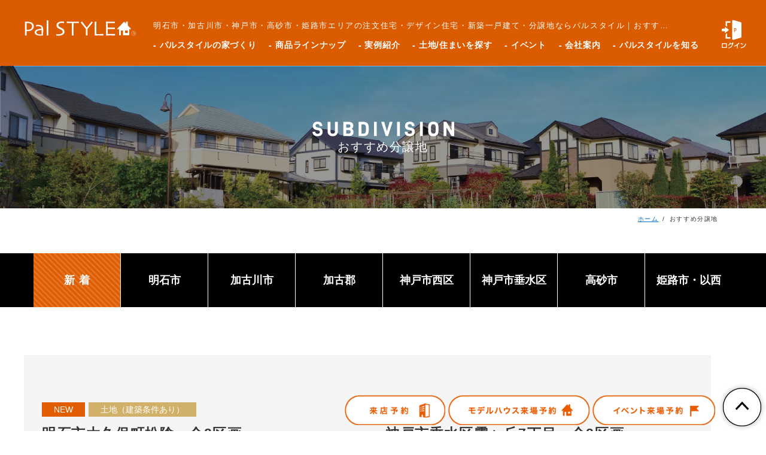

--- FILE ---
content_type: text/html; charset=UTF-8
request_url: https://palstyle.com/recommend/
body_size: 7224
content:
<!DOCTYPE HTML>
<html lang="ja">
<head>

<!-- Google Tag Manager -->
<script>(function(w,d,s,l,i){w[l]=w[l]||[];w[l].push({'gtm.start':
new Date().getTime(),event:'gtm.js'});var f=d.getElementsByTagName(s)[0],
j=d.createElement(s),dl=l!='dataLayer'?'&l='+l:'';j.async=true;j.src=
'https://www.googletagmanager.com/gtm.js?id='+i+dl;f.parentNode.insertBefore(j,f);
})(window,document,'script','dataLayer','GTM-TX4ZSBF');</script>
<!-- End Google Tag Manager -->

<!-- Global site tag (gtag.js) - Google Analytics -->
<script async src="https://www.googletagmanager.com/gtag/js?id=G-0CDNWBG7PG"></script>
<script>
  window.dataLayer = window.dataLayer || [];
  function gtag(){dataLayer.push(arguments);}
  gtag('js', new Date());

  gtag('config', 'G-0CDNWBG7PG');
</script>

<!-- areapartal -->
<script>
(function(){
var uqid = "e44R6360R3k6badd";
var gid  = "85";
var a=document.createElement("script");
a.dataset.uqid=uqid;a.dataset.gid=gid;a.id="afadfpc-e44R6360R3k6baddgid85-"+Date.now();
a.src="//ac.zenken-lgm.com/fpc/cookie_js.php?scriptId="+encodeURIComponent(a.id);
document.head.appendChild(a);
})();
</script>
<!-- /areapartal -->

<!-- Microsoft Clarity -->
<script type="text/javascript">
	(function(c,l,a,r,i,t,y){
			c[a]=c[a]||function(){(c[a].q=c[a].q||[]).push(arguments)};
			t=l.createElement(r);t.async=1;t.src="https://www.clarity.ms/tag/"+i;
			y=l.getElementsByTagName(r)[0];y.parentNode.insertBefore(t,y);
	})(window, document, "clarity", "script", "px4spzn0p5");
</script>
<!-- /Microsoft Clarity -->

<PageMap>
<DataObject type="thumbnail">
<Attribute name="src" value="https://palstyle.com/img/serp.jpg"/>
<Attribute name="width" value="200"/>
<Attribute name="height" value="200"/>
</DataObject>
</PageMap>
<meta name="thumbnail" content="https://palstyle.com/img/serp.jpg" />
<link rel="shortcut icon" href="https://palstyle.com/favicon.ico">

<meta charset="utf-8">
<meta http-equiv="X-UA-Compatible" content="IE=edge">
<meta name="viewport" content="width=device-width, initial-scale=1, minimum-scale=1.0, maximum-scale=10.0">
<meta name="google-site-verification" content="5jg6p0ZjzcmrJYaVrlB6LYuoOpJwybYaT0MK2uy5Yww" />

<meta name="keywords" content="おすすめ分譲地,注文住宅,明石市,加古川市,神戸市西区,デザイン住宅,一戸建て,分譲地,パルスタイル" />
<meta name="Description" content="注文住宅・デザイン住宅のパルスタイルおすすめ分譲地。神戸市、明石市、加古川市、高砂市、姫路市エリアの注文住宅・デザイン住宅ならパルスタイルにお任せ下さい。新築一戸建て・分譲地・注文住宅の相談からローンのことまでお気軽にご相談下さい。" />
<meta name="robots" content="ALL">

<title>おすすめ分譲地 | 明石市・加古川市・神戸市エリアの注文住宅・デザイン住宅・新築一戸建て・分譲地ならパルスタイル</title>

<link rel="apple-touch-icon" sizes="180x180" href="/apple-touch-icon.png">

<link rel="stylesheet" type="text/css" href="../css/styles.css" media="screen, print" title="default">
<link rel="stylesheet" type="text/css" href="../css/styles_system.css" media="screen, print" title="default">
<link rel="stylesheet" type="text/css" href="https://cdnjs.cloudflare.com/ajax/libs/animate.css/3.7.0/animate.min.css" media="all" >
<link rel="stylesheet" type="text/css" href="../css/jquery-ui.min.css" />

<!-- link href="" id="webfont" -->
<script src="../lib/jquery-1.11.3.min.js"></script>
<script src="../js/common_rwd.js"></script>
<script src="../lib/slick.min.js" defer></script>
<script src="../lib/jquery.matchHeight.js" defer></script>

</head>

<body class="recommend">

<div id="wrapper">

<header>
<h1>明石市・加古川市・神戸市・高砂市・姫路市エリアの注文住宅・デザイン住宅・新築一戸建て・分譲地ならパルスタイル｜おすすめ分譲地</h1>
<p class="h_logo"><a href="/"><img src="/img/h_logo.svg" alt="明石市・加古川市の注文住宅・デザイン住宅 Pal STYLE パルスタイル" width="156" height="37"></a></p>

<p id="gNaviBtn">
<span class="menuTxt">MENU</span>
</p>

<nav id="gNavi">
<div>
<ul>
<li><span>パルスタイルの家づくり</span>
<div>
<p>パルスタイルの家づくり</p>
<ul>
<li><a href="/concept/">家づくりのコンセプト</a></li>
<li><a href="/design/">デザイン・設計</a></li>
<li><a href="/spec/">仕様・性能</a></li>
<li><a href="/land/">「土地探し」のこと</a></li>
<li><a href="/cost/">コストについて</a></li>
<li><a href="/afterservice/">アフターメンテナンス</a></li>
<li><a href="/flow/">「家づくりの流れ」のこと</a></li>
<!-- <li><a href="/project/">くらしのご提案</a></li> -->
<li><a href="/zeh/">ZEH普及目標</a></li>
</ul></div>
</li>

<li><span>商品ラインナップ</span>
<div>
<p>商品ラインナップ</p>
<ul>
<li><a href="/palstyle/">パルスタイル</a></li>
<li><a href="/irohaie/">いろは.いえ</a></li>
</ul></div>
</li>

<li><span>実例紹介</span>
<div>
<p>実例紹介</p>
<ul>
<li><a href="/contents/owners_voice/">パルの家 お宅訪問</a></li>
<li><a href="/contents/gallery/">施工事例</a></li>
<li><a href="/modelhouse/">モデルハウス</a></li>
<li><a href="/contents/process/">建築中の家</a></li>
<li><a href="/movie/">動画ギャラリー</a></li>
</ul></div>
</li>

<li><span>土地/住まいを探す</span>
<div>
<p>土地/住まいを探す</p>
<ul>
<li><a href="/seek/seek.php">物件セレクション</a></li>
<li><a href="/recommend/">おすすめ分譲地</a></li>
<li><a href="/contents/designhouse/">新築戸建</a></li>
<li><a href="/contents/download/">チラシ情報</a></li>
<li><a href="/membership/">会員登録</a></li>
</ul></div>
</li>

<li><a href="/contents/event_info/">イベント</a></li>

<li><span>会社案内</span>
<div>
<p>会社案内</p>
<ul>
<li><a href="/company/">会社概要</a></li>
<li><a href="/company/#area03">店舗案内</a></li>
<li><a href="/contact/">資料請求・お問い合わせ</a></li>
<li><a href="/merit/">ご来店メリット</a></li>
<li><a href="/yoyaku/">来店予約</a></li>
<li><a href="/faq/">よくある質問</a></li>
<li><a href="/recruit/">採用情報</a></li>
</ul></div>
</li>

<li><span>パルスタイルを知る</span>
<div>
<p>パルスタイルを知る</p>
<ul>
<li><a href="/palche/">パルシェ</a></li>
<li><a href="/contents/staff/">スタッフ紹介</a></li>
<li><a href="/contents/staffblog/">ブログ</a></li>
</ul></div>
</li>

<li class="for_sp"><span>お知らせ</span>
<div>
<ul>
<li><a href="/contents/news/">お知らせ一覧</a></li>
<li><a href="/contents/event_info/">イベント/オープンハウス情報</a></li>
<li><a href="/loan_counseling/">住宅ローンのご相談</a></li>
<li><a href="/event/">イベント来場予約</a></li>
<li><a href="/sitemap/">サイトマップ</a></li>
<li><a href="/privacy/">プライパシーポリシー</a></li>
<li><a href="/mediapolicy/">ソーシャルメディアポリシー</a></li>
</ul>
</div>
</li>

<li class="for_sp"><a href="/membership/">会員登録</a></li>
</ul>
</div>
</nav>

<p id="h_login"><a href="/member/login.php"><img src="/img/r.gif" data-src="/img/h_icon02_login_sp.png" alt="ログイン" width="90" height="90" class="imageChange"></a></p>
<ul id="h_sns">
<li><a href="https://www.instagram.com/palstyle0827/" target="_blank" rel="noopener noreferrer"><img src="/img/icon03_insta.svg" alt="Instagram" width="40" height="40"></a></li>
<li><a href="https://www.facebook.com/%E3%83%91%E3%83%AB%E5%BB%BA%E8%A8%AD%E6%A0%AA%E5%BC%8F%E4%BC%9A%E7%A4%BE-990106967710551/" target="_blank" rel="noopener noreferrer"><img src="/img/icon04_fb.svg" alt="Facebook" width="40" height="40"></a></li>
<li><a href="#" target="_blank" rel="noopener noreferrer"><img src="/img/icon05_pt.svg" alt="Pinterest" width="40" height="40"></a></li>
</ul>
</header>

<div id="container">

<section id="main2">
<h2><img src="./img/main-text.png" alt="SUBDIVISION"><br>おすすめ分譲地</h2>
</section>

<ul id="breadcrumbsList">
<li><a href="../">ホーム</a></li>
<li>おすすめ分譲地</li>
</ul>

<div id="contents">

<ul id="tab">
<li class="active"><a href="./">新 着</a></li>
<li><a href="./recommend_akashi.html">明石市</a></li>
<li><a href="./recommend_kakogawa.html">加古川市</a></li>
<li><a href="./recommend_kakogun.html">加古郡</a></li>
<li><a href="./recommend_nishi.html">神戸市西区</a></li>
<li><a href="./recommend_tarumi.html">神戸市垂水区</a></li>
<li><a href="./recommend_takasago.html">高砂市</a></li>
<li><a href="./recommend_himeji.html">姫路市・以西</a></li>
</ul>

<section id="area01">
<div class="item">
<div>
<p class="image"><img src="//www.bukken-kanri.com/palstyle/thumbnail2/img/images-new/4/99480/0/20260120092340_2_514_358.jpg" alt=""></p>

<ul class="kind">
<li class="new">NEW</li>
<li>土地（建築条件あり）</li>
</ul>

<h3>明石市大久保町松陰　全2区画</h3>

<dl>
<dt>土地販売価格（税込）：</dt>
<dd><strong>2,330</strong>万円 ～ </dd>
</dl>
</div>

<table>
<tr>
<th>所在地</th>
<td>明石市大久保町松陰</td>
</tr>
<tr>
<th>最寄り駅</th>
<td>
<ol>
<li>JR 山陽本線 大久保駅 徒歩19分</li>
<li>　―</li>
</ol>
</td>
</tr>
<tr>
<th>土地面積</th>
<td>137.59㎡（41.62坪） ～ 139.35㎡（42.15坪）</td>
</tr>
<tr>
<th>小学校区</th>
<td>明石市立大久保小学校</td>
</tr>
</table>

<ul class="btn">
<li><a href="../seek/detail.php?cd=93127759">詳細を見る</a></li>
<li><a href="../seek/contact.php?cd=93127759">お問い合わせ</a></li>
</ul>
</div><!-- /item -->
<div class="item">
<div>
<p class="image"><img src="//www.bukken-kanri.com/palstyle/thumbnail2/img/images-new/4/99910/0/20260110165443_1_514_358.jpg" alt=""></p>

<ul class="kind">

<li>土地</li>
</ul>

<h3>神戸市垂水区霞ヶ丘7丁目　全2区画</h3>

<dl>
<dt>土地販売価格（税込）：</dt>
<dd><strong>3,180</strong>万円 ～ </dd>
</dl>
</div>

<table>
<tr>
<th>所在地</th>
<td>神戸市垂水区霞ケ丘</td>
</tr>
<tr>
<th>最寄り駅</th>
<td>
<ol>
<li>山陽電鉄 本線 霞ヶ丘駅 徒歩11分</li>
<li>JR 山陽本線 舞子駅 徒歩19分</li>
</ol>
</td>
</tr>
<tr>
<th>土地面積</th>
<td>137.17㎡（41.49坪） ～ 178.65㎡（54.04坪）</td>
</tr>
<tr>
<th>小学校区</th>
<td>神戸市立霞ケ丘小学校</td>
</tr>
</table>

<ul class="btn">
<li><a href="../seek/detail.php?cd=93427769">詳細を見る</a></li>
<li><a href="../seek/contact.php?cd=93427769">お問い合わせ</a></li>
</ul>
</div><!-- /item -->
<div class="item">
<div>
<p class="image"><img src="//www.bukken-kanri.com/palstyle/thumbnail2/img/images-new/4/99827/0/20260104110335_12_514_358.jpg" alt=""></p>

<ul class="kind">

<li>土地（建築条件あり）</li>
</ul>

<h3>明石市硯町3丁目　限定1区画</h3>

<dl>
<dt>土地販売価格（税込）：</dt>
<dd><strong>4,880</strong>万円</dd>
</dl>
</div>

<table>
<tr>
<th>所在地</th>
<td>明石市硯町</td>
</tr>
<tr>
<th>最寄り駅</th>
<td>
<ol>
<li>山陽電鉄 本線 西新町駅 徒歩13分</li>
<li>JR 山陽本線 明石駅 徒歩25分</li>
</ol>
</td>
</tr>
<tr>
<th>土地面積</th>
<td>211.11㎡（63.86坪）</td>
</tr>
<tr>
<th>小学校区</th>
<td>明石市立林小学校</td>
</tr>
</table>

<ul class="btn">
<li><a href="../seek/detail.php?cd=93367488">詳細を見る</a></li>
<li><a href="../seek/contact.php?cd=93367488">お問い合わせ</a></li>
</ul>
</div><!-- /item -->
<div class="item">
<div>
<p class="image"><img src="//www.bukken-kanri.com/palstyle/thumbnail2/img/images-new/4/99821/0/20251222102920_1_514_358.jpg" alt=""></p>

<ul class="kind">

<li>土地</li>
</ul>

<h3>神戸市垂水区西舞子9丁目　全2区画</h3>

<dl>
<dt>土地販売価格（税込）：</dt>
<dd><strong>2,500</strong>万円 ～ </dd>
</dl>
</div>

<table>
<tr>
<th>所在地</th>
<td>神戸市垂水区西舞子</td>
</tr>
<tr>
<th>最寄り駅</th>
<td>
<ol>
<li>山陽電鉄 本線 西舞子駅 徒歩17分</li>
<li>JR 山陽本線 朝霧駅 徒歩17分</li>
</ol>
</td>
</tr>
<tr>
<th>土地面積</th>
<td>96.11㎡（29.07坪） ～ 96.92㎡（29.31坪）</td>
</tr>
<tr>
<th>小学校区</th>
<td>神戸市立西舞子小学校</td>
</tr>
</table>

<ul class="btn">
<li><a href="../seek/detail.php?cd=93367846">詳細を見る</a></li>
<li><a href="../seek/contact.php?cd=93367846">お問い合わせ</a></li>
</ul>
</div><!-- /item -->
<div class="item">
<div>
<p class="image"><img src="//www.bukken-kanri.com/palstyle/thumbnail2/img/images-new/4/99812/0/20251222161529_14_514_358.jpg" alt=""></p>

<ul class="kind">

<li>土地（建築条件あり）</li>
</ul>

<h3>明石市二見町東二見</h3>

<dl>
<dt>土地販売価格（税込）：</dt>
<dd><strong>1,490</strong>万円</dd>
</dl>
</div>

<table>
<tr>
<th>所在地</th>
<td>明石市二見町東二見</td>
</tr>
<tr>
<th>最寄り駅</th>
<td>
<ol>
<li>山陽電鉄 本線 東二見駅 徒歩7分</li>
<li>　―</li>
</ol>
</td>
</tr>
<tr>
<th>土地面積</th>
<td>145.47㎡（44坪）</td>
</tr>
<tr>
<th>小学校区</th>
<td>明石市立二見小学校</td>
</tr>
</table>

<ul class="btn">
<li><a href="../seek/detail.php?cd=93357983">詳細を見る</a></li>
<li><a href="../seek/contact.php?cd=93357983">お問い合わせ</a></li>
</ul>
</div><!-- /item -->
<div class="item">
<div>
<p class="image"><img src="//www.bukken-kanri.com/palstyle/thumbnail2/img/images-new/4/99804/0/20260116111129_11_514_358.jpg" alt=""></p>

<ul class="kind">

<li>土地（建築条件あり）</li>
</ul>

<h3>明石市二見町福里</h3>

<dl>
<dt>土地販売価格（税込）：</dt>
<dd><strong>1,180</strong>万円 ～ </dd>
</dl>
</div>

<table>
<tr>
<th>所在地</th>
<td>明石市二見町福里</td>
</tr>
<tr>
<th>最寄り駅</th>
<td>
<ol>
<li>JR 山陽本線 土山駅 徒歩16分</li>
<li>　―</li>
</ol>
</td>
</tr>
<tr>
<th>土地面積</th>
<td>129.57㎡（39.19坪） ～ 129.7㎡（39.23坪）</td>
</tr>
<tr>
<th>小学校区</th>
<td>明石市立二見北小学校</td>
</tr>
</table>

<ul class="btn">
<li><a href="../seek/detail.php?cd=93357127">詳細を見る</a></li>
<li><a href="../seek/contact.php?cd=93357127">お問い合わせ</a></li>
</ul>
</div><!-- /item -->
<div class="item">
<div>
<p class="image"><img src="//www.bukken-kanri.com/palstyle/thumbnail2/img/images-new/4/98528/0/20251123125218_15_514_358.jpg" alt=""></p>

<ul class="kind">

<li>土地</li>
</ul>

<h3>明石市魚住町西岡</h3>

<dl>
<dt>土地販売価格（税込）：</dt>
<dd><strong>1,490</strong>万円</dd>
</dl>
</div>

<table>
<tr>
<th>所在地</th>
<td>明石市魚住町西岡</td>
</tr>
<tr>
<th>最寄り駅</th>
<td>
<ol>
<li>山陽電鉄 本線 山陽魚住駅 徒歩11分</li>
<li>JR 山陽本線 魚住駅 徒歩17分</li>
</ol>
</td>
</tr>
<tr>
<th>土地面積</th>
<td>153.74㎡（46.5坪）</td>
</tr>
<tr>
<th>小学校区</th>
<td>明石市立錦浦小学校</td>
</tr>
</table>

<ul class="btn">
<li><a href="../seek/detail.php?cd=92457595">詳細を見る</a></li>
<li><a href="../seek/contact.php?cd=92457595">お問い合わせ</a></li>
</ul>
</div><!-- /item -->
<div class="item">
<div>
<p class="image"><img src="//www.bukken-kanri.com/palstyle/thumbnail2/img/images-new/4/99570/0/20251128114551_21_514_358.jpg" alt=""></p>

<ul class="kind">

<li>土地（建築条件あり）</li>
</ul>

<h3>神戸市垂水区五色山4丁目　全6区画</h3>

<dl>
<dt>土地販売価格（税込）：</dt>
<dd><strong>4,580</strong>万円 ～ </dd>
</dl>
</div>

<table>
<tr>
<th>所在地</th>
<td>神戸市垂水区五色山</td>
</tr>
<tr>
<th>最寄り駅</th>
<td>
<ol>
<li>JR 山陽本線 垂水駅 徒歩11分</li>
<li>山陽電鉄 本線 霞ヶ丘駅 徒歩9分</li>
</ol>
</td>
</tr>
<tr>
<th>土地面積</th>
<td>123.68㎡（37.41坪） ～ 148.09㎡（44.79坪）</td>
</tr>
<tr>
<th>小学校区</th>
<td>神戸市立霞ケ丘小学校</td>
</tr>
</table>

<ul class="btn">
<li><a href="../seek/detail.php?cd=93187789">詳細を見る</a></li>
<li><a href="../seek/contact.php?cd=93187789">お問い合わせ</a></li>
</ul>
</div><!-- /item -->
<div class="item">
<div>
<p class="image"><img src="//www.bukken-kanri.com/palstyle/thumbnail2/img/images-new/4/99246/0/20251018120845_3_514_358.jpg" alt=""></p>

<ul class="kind">

<li>土地（建築条件あり）</li>
</ul>

<h3>明石市和坂2丁目　限定1区画</h3>

<dl>
<dt>土地販売価格（税込）：</dt>
<dd><strong>1,760</strong>万円</dd>
</dl>
</div>

<table>
<tr>
<th>所在地</th>
<td>明石市和坂</td>
</tr>
<tr>
<th>最寄り駅</th>
<td>
<ol>
<li>JR 山陽本線 西明石駅 徒歩16分</li>
<li>　―</li>
</ol>
</td>
</tr>
<tr>
<th>土地面積</th>
<td>83.14㎡（25.14坪）</td>
</tr>
<tr>
<th>小学校区</th>
<td>明石市立和坂小学校</td>
</tr>
</table>

<ul class="btn">
<li><a href="../seek/detail.php?cd=92967321">詳細を見る</a></li>
<li><a href="../seek/contact.php?cd=92967321">お問い合わせ</a></li>
</ul>
</div><!-- /item -->
<div class="item">
<div>
<p class="image"><img src="//www.bukken-kanri.com/palstyle/thumbnail2/img/images-new/4/99140/0/20260119124013_22_514_358.jpg" alt=""></p>

<ul class="kind">

<li>土地（建築条件あり）</li>
</ul>

<h3>神戸市西区今寺　全13区画</h3>

<dl>
<dt>土地販売価格（税込）：</dt>
<dd><strong>1,390</strong>万円 ～ </dd>
</dl>
</div>

<table>
<tr>
<th>所在地</th>
<td>神戸市西区今寺</td>
</tr>
<tr>
<th>最寄り駅</th>
<td>
<ol>
<li>JR 山陽本線 明石駅 バス23分 大津和 徒歩7分</li>
<li>　―</li>
</ol>
</td>
</tr>
<tr>
<th>土地面積</th>
<td>132.47㎡（40.07坪） ～ 137.64㎡（41.63坪）</td>
</tr>
<tr>
<th>小学校区</th>
<td>神戸市立有瀬小学校</td>
</tr>
</table>

<ul class="btn">
<li><a href="../seek/detail.php?cd=92887779">詳細を見る</a></li>
<li><a href="../seek/contact.php?cd=92887779">お問い合わせ</a></li>
</ul>
</div><!-- /item -->

<p class="page-nav">
<span class="current">1</span>｜<a href="https://palstyle.com/recommend/recommend_new_2.html">2</a>｜<a href="https://palstyle.com/recommend/recommend_new_3.html">3</a>｜<a href="https://palstyle.com/recommend/recommend_new_4.html">4</a>｜<a href="https://palstyle.com/recommend/recommend_new_5.html">5</a>｜<a href="https://palstyle.com/recommend/recommend_new_6.html">6</a>｜<a href="https://palstyle.com/recommend/recommend_new_2.html">&gt;&gt;NEXT</a></p>

</section>

</div><!-- /contents -->
</div><!-- /container -->

<footer>

<nav class="for_sp">
<p class="bnr"><a href="/contents/designhouse/"><img loading="lazy" src="/img/bnr-designershouse_akashi_sp.webp" alt="パルスタイルのオシャレな建売住宅" width="900" height="320"></a></p>
<p class="home"><a href="/">HOME</a></p>
<ul>
<li><a href="/contents/news/">新着情報</a></li>
<li><a href="/contents/gallery/">施工事例</a></li>
<li><a href="/contents/event_info/">イベント情報</a></li>
<li><a href="/contents/process/">建築中の家</a></li>
<li><a href="/palstyle/">パルスタイル</a></li>
<li><a href="/irohaie/">IROHA.IE</a></li>
<li><a href="/modelhouse/">モデルハウス紹介</a></li>
<li><a href="/contents/owners_voice/">お宅訪問</a></li>
</ul>
<ul>
<li><a href="/seek/seek.php">物件検索</a></li>
<li><a href="/recommend/">分譲地情報</a></li>
<li><a href="/contents/designhouse/">新築戸建</a></li>
<li><a href="/contents/download/">チラシ情報</a></li>
<li><a href="/member/login.php">ログイン/会員登録</a></li>
<li><a href="/loan_counseling/">ローン相談</a></li>
<li><a href="/contents/on_line/">WEB相談</a></li>
<li><a href="/contents/staffblog/">スタッフブログ</a></li>
<li><a href="/sitemap/">サイトマップ</a></li>
</ul>
</nav><!-- for_sp -->

<nav class="for_pc">
<dl>
<dt>パルスタイルの家づくり</dt>
<dd><ul>
<li><a href="/concept/">家づくりのコンセプト</a></li>
<li><a href="/design/">デザイン・設計</a></li>
<li><a href="/spec/">仕様・性能</a></li>
<li><a href="/land/">「土地探し」のこと</a></li>
<li><a href="/cost/">コストについて</a></li>
<li><a href="/afterservice/">アフターメンテナンス</a></li>
<li><a href="/flow/">「家づくりの流れ」のこと</a></li>
<!-- <li><a href="/project/">くらしのご提案</a></li> -->
<li><a href="/zeh/">ZEH普及目標</a></li>
</ul></dd>
</dl>

<dl>
<dt>商品紹介</dt>
<dd><ul>
<li><a href="/palstyle/">パルスタイル</a></li>
<li><a href="/irohaie/">いろは.いえ</a></li>
</ul></dd>
</dl>

<dl>
<dt>実例紹介</dt>
<dd><ul>
<li><a href="/contents/gallery/">施工事例</a></li>
<li><a href="/modelhouse/">モデルハウス</a></li>
<li><a href="/contents/owners_voice/">お宅訪問</a></li>
<li><a href="/contents/process/">建築中の家</a></li>
<li><a href="/movie/">動画ギャラリー</a></li>
<li><a href="/model_reserve/">モデルハウス来場予約</a></li>
</ul></dd>
</dl>

<dl>
<dt>土地/住まいを探す</dt>
<dd><ul>
<li><a href="/recommend/">おすすめ分譲地</a></li>
<li><a href="/seek/seek.php">物件セレクション</a></li>
<li><a href="/contents/designhouse/">新築戸建</a></li>
<li><a href="/contents/download/">チラシ情報</a></li>
<li><a href="/membership/">会員登録</a></li>
</ul></dd>
</dl>

<dl>
<dt>会社案内</dt>
<dd><ul>
<li><a href="/company/">会社概要</a></li>
<li><a href="/company/#area03">店舗案内</a></li>
<li><a href="/contact/">資料請求・お問い合わせ</a></li>
<li><a href="/merit/">ご来店メリット</a></li>
<li><a href="/yoyaku/">来店予約</a></li>
<li><a href="/faq/">よくある質問</a></li>
<li><a href="/recruit/">採用情報</a></li>
</ul></dd>
</dl>

<dl>
<dt>パルスタイルを知る</dt>
<dd><ul>
<li><a href="/palche/">パルシェ</a></li>
<li><a href="/contents/staff/">スタッフ紹介</a></li>
<li><a href="/contents/staffblog/">スタッフブログ</a></li>
</ul></dd>
</dl>

<dl>
<dt>お知らせ</dt>
<dd><ul>
<li><a href="/contents/news/">お知らせ一覧</a></li>
<li><a href="/contents/event_info/">イベント/オープンハウス情報</a></li>
<li><a href="/loan_counseling/">住宅ローンのご相談</a></li>
<li><a href="/event/">イベント来場予約</a></li>
<li><a href="/sitemap/">サイトマップ</a></li>
<li><a href="/privacy/">プライパシーポリシー</a></li>
<li><a href="/mediapolicy/">ソーシャルメディアポリシー</a></li>
</ul></dd>
</dl>

<dl>
<dt>お問い合わせ</dt>
<dd><ul>
<li><a href="/membership/">会員登録</a></li>
<li><a href="/member/reset.php">パスワードをお忘れの方はコチラ</a></li>
</ul></dd>
</dl>

<dl>
<dt>その他</dt>
<dd><ul>
<li><a href="/lp_hirayamodel/">パルの平屋</a></li>
<li><a href="/lp_irohaie/">建築士と建てる いろは.いえ</a></li>
</ul></dd>
</dl>
</nav><!-- for_pc -->

<p id="fLog"><img src="/img/r.gif" data-src="/img/fLogo_sp.png" alt="Pal STYLE" width="400" height="100" class="imageChange" loading="lazy"></p>

<div id="fOffice">
<h3><img src="/img/fOffice-t01.png" alt="RESERVE 家づくりのご相談・ご予約はコチラ" loading="lazy"></h3>
<dl>
<dt>［明石オフィス］</dt>
<dd class="tel"><img src="/img/r.gif" data-src="/img/reserve_tela2_sp.png" alt="0120-078-913" width="312" height="50" class="imageChange tel-link" loading="lazy"></dd>
<dd class="add">〒673-0892 <br>明石市本町2丁目2-20 <br class="for_sp">朝日生命明石ビル1F</dd>
<dd class="more"><a href="/company/#akashi">詳細へ＞＞</a></dd>
</dl>

<dl>
<dt>［加古川オフィス］</dt>
<dd class="tel"><img src="/img/r.gif" data-src="/img/reserve_telk2_sp.png" alt="0120-079-420" width="312" height="50" class="imageChange tel-link" loading="lazy"></dd>
<dd class="add">〒675-0111 <br>加古川市平岡町二俣<br class="for_sp">782-3</dd>
<dd class="more"><a href="/company/#kakogawa">詳細へ＞＞</a></dd>
</dl>
</div>

<ul class="f_sns">
<li><a href="https://www.instagram.com/palstyle0827/" target="_blank" rel="noopener noreferrer"><img src="/img/ficon_insta.png" alt="Instagram" width="60" height="60" loading="lazy"></a></li>
<li><a href="https://www.tiktok.com/@palstyle_akashi_kakogawa" target="_blank" rel="noopener noreferrer"><img src="/img/ficon_tiktok.png" alt="tiktok" width="60" height="60" loading="lazy"></a></li>
<li><a href="https://www.facebook.com/%E3%83%91%E3%83%AB%E5%BB%BA%E8%A8%AD%E6%A0%AA%E5%BC%8F%E4%BC%9A%E7%A4%BE-990106967710551/" target="_blank" rel="noopener noreferrer"><img src="/img/ficon_fb.png" alt="Facebook" width="60" height="60"></a></li>
<li><a href="https://lin.ee/VzRO1lT" target="_blank" rel="noopener noreferrer" loading="lazy"><img src="/img/ficon_line.png" alt="LINE" width="60" height="60" loading="lazy"></a></li>
<li><a href="https://www.youtube.com/channel/UCK6_Pla5jlXp6-ISgN9zznw" target="_blank" rel="noopener noreferrer"><img src="/img/ficon_youtube.png" alt="YOUTUBE" width="60" height="60" loading="lazy"></a></li>
</ul>

<div id="fReserve">
<dl>
<dt>Pal STYLEでは、通常のご来場相談に加え、便利なオンラインでのご相談も受付しています。</dt>
<dd><a href="/contents/on_line/"><img loading="lazy" src="/img/r.gif" data-src="/img/covid19_btn01_sp.png" alt="WEBで相談する オンライン商談のご予約はこちら" width="690" height="190" class="imageChange"></a></dd>
</dl>

<div>
<h3>物件をお探しの方はこちら</h3>
<ul class="bukken_search">
<li><a href="/seek/seek.php"><img loading="lazy" src="/img/search_bn01.webp" alt="物件検索" width="710" height="260"></a></li>
<li><a href="/recommend/"><img loading="lazy" src="/img/search_bn02.webp" alt="おすすめ分譲地" width="710" height="260"></a></li>
</ul>
</div>

<div>
<h3>家づくりのご相談・ご予約はお気軽に！</h3>
<ul>
<li><a href="/yoyaku/"><img src="/img/fReserve_bnr01.webp" alt="豊富な物件情報を保有！お気軽にご来店ください！来店予約" width="708" height="170" loading="lazy"></a></li>
<li><a href="/model_reserve/"><img src="/img/fReserve_bnr02.webp" alt="お家づくりのヒントがいっぱい！モデルハウス見学予約" width="708" height="170" loading="lazy"></a></li>
<li><a href="/event/"><img src="/img/fReserve_bnr03.webp" alt="実際に見て、触れて、感じて下さい！イベント来場予約" width="708" height="170" loading="lazy"></a></li>
</ul>
</div>
</div>

<ul class="f_sns2">
<li><a href="https://www.instagram.com/palstyle0827/" target="_blank" rel="noopener noreferrer"><img src="/img/ficon_insta.png" alt="Instagram" width="60" height="60"></a></li>
<li><a href="https://www.tiktok.com/@palstyle_akashi_kakogawa" target="_blank" rel="noopener noreferrer"><img src="/img/ficon_tiktok.png" alt="tiktok" width="60" height="60"></a></li>
<li><a href="https://www.facebook.com/%E3%83%91%E3%83%AB%E5%BB%BA%E8%A8%AD%E6%A0%AA%E5%BC%8F%E4%BC%9A%E7%A4%BE-990106967710551/" target="_blank" rel="noopener noreferrer"><img src="/img/ficon_fb.png" alt="Facebook" width="60" height="60"></a></li>
<li><a href="https://lin.ee/VzRO1lT" target="_blank" rel="noopener noreferrer"><img src="/img/ficon_line.png" alt="LINE" width="60" height="60"></a></li>
<li><a href="https://www.youtube.com/channel/UCK6_Pla5jlXp6-ISgN9zznw" target="_blank" rel="noopener noreferrer"><img src="/img/ficon_youtube.png" alt="YOUTUBE" width="60" height="60"></a></li>
</ul>

<small><abbr title="Copyright">&copy;</abbr> Pal STYLE CO.,LTD ALL RIGHTS RESERVED.</small>

<p class="pagetop"><a href="#wrapper"><img src="/img/pagetop.png" alt="このページの上まで戻る" width="80" height="80"></a></p>

</footer>

<ul id="btmNav">
<li><a href="/contents/designhouse"><img src="/img/btmNav_btn01.png" alt="『営業マン』新築戸建フリー見学予約" width="180" height="122"></a></li>
<li><a href="/yoyaku/"><img src="/img/r.gif" data-src="/img/btmNav_btn02_sp.png" alt="来店予約" width="180" height="122" class="imageChange"></a></li>
<li><a href="/model_reserve/"><img src="/img/r.gif" data-src="/img/btmNav_btn03_sp.png" alt="モデルハウス来場予約" width="180" height="122" class="imageChange"></a></li>
<li><a href="/event/"><img src="/img/r.gif" data-src="/img/btmNav_btn04_sp.png" alt="イベント来場予約" width="180" height="122" class="imageChange"></a></li>
</ul>
</div><!-- /wrapper -->

<div style="display:none;">
<script type="text/javascript" language="javascript">/* <![CDATA[ */
var yahoo_retargeting_id = 'ZC35VOW0SH';
var yahoo_retargeting_label = '';
/* ]]> */</script>
<script type="text/javascript" language="javascript" src="//b92.yahoo.co.jp/js/s_retargeting.js"></script>

<!-- リマーケティング タグの Google コード -->
<!--------------------------------------------------
リマーケティング タグは、個人を特定できる情報と関連付けることも、デリケートなカテゴリに属するページに設置することも許可されません。タグの設定方法については、こちらのページをご覧ください。
http://google.com/ads/remarketingsetup
--------------------------------------------------->
<script type="text/javascript">
/* <![CDATA[ */
var google_conversion_id = 955349235;
var google_custom_params = window.google_tag_params;
var google_remarketing_only = true;
/* ]]> */
</script><script type="text/javascript" src="//www.googleadservices.com/pagead/conversion.js"></script>
<noscript><div style="display:inline;"><img height="1" width="1" style="border-style:none;" alt="" src="//googleads.g.doubleclick.net/pagead/viewthroughconversion/955349235/?value=0&amp;guid=ON&amp;script=0"/></div></noscript>

<script id="tagjs" type="text/javascript">
  (function () {
    var tagjs = document.createElement("script");
    var s = document.getElementsByTagName("script")[0];
    tagjs.async = true;
    tagjs.src = "//s.yjtag.jp/tag.js#site=oNyecAq";
    s.parentNode.insertBefore(tagjs, s);
  }());
</script>
<noscript><iframe src="//b.yjtag.jp/iframe?c=oNyecAq" width="1" height="1" frameborder="0" scrolling="no" marginheight="0" marginwidth="0"></iframe></noscript>
</div><!-- script -->

<!-- KASIKA TRACKING CODE -->
<script type="text/javascript" src="//panda.kasika.io/tag-manager/?pid=43A96B3F2E02681A3B19349CBFE90030"></script>
<!-- KASIKA TRACKING CODE -->
</body>
</html>


--- FILE ---
content_type: text/css
request_url: https://palstyle.com/css/styles.css
body_size: 34627
content:
html,body,div,span,object,iframe,h1,h2,h3,h4,h5,h6,p,a,blockquote,pre,abbr,address,cite,code,del,dfn,em,img,ins,kbd,q,samp,small,strong,sub,sup,var,b,i,dl,dt,dd,ol,ul,li,fieldset,form,label,legend,table,caption,tbody,tfoot,thead,tr,th,td,article,aside,canvas,details,figcaption,figure,footer,header,hgroup,menu,nav,section,summary,time,mark,audio,video{margin:0;padding:0;border:0;outline:0;vertical-align:baseline;background:transparent;font-size:100%;font-weight:normal;-webkit-appearance:none}body{text-align:center;background:#fff;color:#333;cursor:auto;font-style:normal;font-weight:normal;font-size:16px;line-height:1.5;font-family:-apple-system,BlinkMacSystemFont,"Helvetica Neue","Hiragino Sans","Hiragino Kaku Gothic ProN","游ゴシック Medium",meiryo,sans-serif;letter-spacing:.1em;word-spacing:.1em;-webkit-text-size-adjust:100%}article,aside,details,figcaption,figure,footer,header,hgroup,menu,nav,section{display:block}p{padding:5px 0 10px}blockquote{margin:15px 0;padding:10px 15px 3px;background:#faf6ed}pre{background:#eee;margin:1em 0;padding:0 20px;overflow:auto;width:auto}code{color:#5b5905;font-family:-apple-system,BlinkMacSystemFont,"Helvetica Neue","Hiragino Sans","Hiragino Kaku Gothic ProN","游ゴシック Medium",meiryo,sans-serif;letter-spacing:0}ul,ol{margin:10px 0;padding:0 0 0 30px;list-style:none}dl{margin:10px 0}a{color:#0071bb;text-decoration:underline;cursor:pointer}a:visited{color:#3b41a4}a:hover{color:#f80;text-decoration:underline}a:focus,a:active{color:#f90}@media screen and (min-width: 737px){a{transition:all 300ms 0s ease}a:hover{opacity:.6}}em{font-weight:bold;color:#666;font-style:normal}strong{font-weight:bold;color:#e47}hr{display:none}img{max-width:100%;width:100%;height:auto;border:none;color:#fff;background:transparent;vertical-align:bottom}embed,object{outline:0;vertical-align:bottom}abbr,acronym{cursor:help}sup{vertical-align:super;font-size:70%}sub{vertical-align:baseline;font-size:70%}fieldset{border:1px solid #ddd;margin:0 0 15px;padding:10px}input,textarea{padding:1px;font-family:-apple-system,BlinkMacSystemFont,"Helvetica Neue","Hiragino Sans","Hiragino Kaku Gothic ProN","游ゴシック Medium",meiryo,sans-serif}select option{padding:0 5px}label{cursor:pointer}input:focus,select:focus,textarea:focus{background:#fafafa}ul.list,ul.list-kome{padding-left:0}ul.list li,ul.list-kome li{padding-left:1.2em;position:relative}ul.list li:before{display:block;content:'';position:absolute;top:.5em;left:0;background:#666;border-radius:100%;width:6px;height:6px}ul.list-kome li:before{display:block;position:absolute;left:0;content:'※'}#container,.clearfix{overflow:hidden}.aL{text-align:left}.aC{text-align:center}.aR{text-align:right}.fR{float:right}.fL{float:left}.clr{float:none;clear:both}.temp-notes{font-size:120%;color:#c00;font-weight:bold;background:#f8f8f8;margin:1em;padding:1em}.animated{opacity:0}.for_sp{display:block}.for_pc{display:none}br.for_sp{display:inline}br.for_pc{display:none}@media screen and (min-width: 737px){.for_sp{display:none}.for_pc{display:block}br.for_sp{display:none}br.for_pc{display:inline}}#wrapper{width:100%;margin:0 auto}header,#container{width:100%}#container{padding-top:82px;margin:0 auto;text-align:left}.home #container{padding-top:0}#contents{position:relative}footer{clear:both}@media screen and (min-width: 737px), print{body{min-width:1200px}#container{padding-top:110px}.home #container{padding-top:0}}@page{margin:20px}header{position:fixed;top:0;background:#db5c00;height:82px;z-index:900}header h1{display:none}header .h_logo{position:absolute;top:26px;left:50%;padding:0;margin-left:-102px}header .h_logo img{width:204px}header #gNaviBtn{display:block;position:absolute;top:21px;left:22px;background:url(../img/h_icon01_gnav.png) no-repeat 0 50%;background-size:90px;padding:0;width:44px;height:44px;z-index:1000}header #gNaviBtn .iconBar{display:none}header #gNaviBtn .menuTxt{display:none}header #gNaviBtn.open{background-position:100% 50%}header #h_login{position:absolute;top:20px;right:16px;padding:0;width:48px}header #h_sns{display:none}header.top_style{background:transparent}@media screen and (max-width: 737px), print{header #gNavi{display:none;position:fixed;top:0;left:0;right:0;background:#eb5c01;height:100vh;padding:80px 20px 60px;box-sizing:border-box;overflow:scroll;z-index:999}header #gNavi>div{overflow:scroll;height:calc(100vh - 120px)}header #gNavi a,header #gNavi span{display:block;background-repeat:no-repeat;background-position:5px 50%;background-size:10px;padding:14px 0 14px 20px;text-decoration:none;text-align:left;color:#fff}header #gNavi a{background-image:url(../img/icon02_arrow_wh.png)}header #gNavi span{background-image:url(../img/icon01_open.png)}header #gNavi span.open{background-image:url(../img/icon01_close.png)}header #gNavi ul{margin:0;padding:0;text-align:center;border-bottom:1px solid #fff}header #gNavi ul>li{border-top:1px solid #fff}header #gNavi ul div{display:none}header #gNavi ul div>p{display:none}header #gNavi ul ul{background:#f07d34;border-bottom:none}header #gNavi ul ul a{margin-left:1em}}@media screen and (min-width: 737px), print{header{height:110px;color:#fff;text-align:left}header h1{display:block;position:absolute;top:33px;left:20%;width:67.33%;overflow:hidden;font-size:13px;text-overflow:ellipsis;white-space:nowrap}header .h_logo{top:33px;left:3%;width:14.93%;margin:0}header .h_logo img{width:100%}header #gNaviBtn{display:none}header #gNavi{margin:60px 0 0 20%;width:72%}header #gNavi ul{margin:0;padding:0}header #gNavi ul{display:flex;justify-content:flex-start;font-size:14px}header #gNavi ul li{margin-left:1.5em}header #gNavi ul li div{display:none;position:absolute;left:0;right:0;background:rgba(235,92,1,0.8);padding:2em 0}header #gNavi ul li div>p{width:96%;max-width:1040px;margin:0 auto 10px;font-size:24px;font-weight:bold}header #gNavi ul li:first-child{margin-left:0}header #gNavi ul a,header #gNavi ul span{display:block;padding:5px 0;height:40px;font-weight:bold;color:#fff;text-decoration:none;letter-spacing:0.05em;transition:all 300ms 0s ease}header #gNavi ul a::before,header #gNavi ul span::before{display:inline-block;content:'-';margin-right:5px}header #gNavi ul span{cursor:pointer}header #gNavi>div>ul>li:hover>a,header #gNavi>div>ul>li:hover>span{opacity:0.6}header #gNavi ul ul{display:flex;flex-wrap:wrap;gap:10px 2%;width:96%;max-width:1040px;margin:0 auto}header #gNavi ul ul li{width:23.5%;margin:0}header #gNavi ul ul a{position:relative;display:block;padding:5px 0;height:auto}header #gNavi ul ul a::after{position:absolute;bottom:0;display:block;content:'';width:0;height:1px;background:#fff;transition:all 300ms 0s ease}header #gNavi ul ul a:hover{opacity:1}header #gNavi ul ul a:hover::after{width:100%}header #h_login{top:26px;right:2%;width:60px}header #h_sns{position:absolute;top:93.63%;left:3.3%;width:14.93%;margin:0;padding:0;text-align:center}header #h_sns li{display:inline-block;margin-left:15px}header #h_sns li:first-child{margin-left:0}header #h_sns li img{width:23px}header.top_style #h_sns{display:block}}#know{background:url(../img/news_bg01.png) repeat 50% 50%;padding:25px 10px 20px}#know h3{margin-bottom:15px}#know h3 img{width:280px}#know .bnr{margin:0;padding:0}#know .bnr li{margin-top:10px}#know .bnr li:first-child{margin-top:0}#know .bnr li:last-child{display:none}#know .search{background:#fff;padding:20px 10px;margin-top:20px;border-radius:6px}#know .search h3{text-align:center;font-size:16px}#know .search h3 span{font-weight:bold}#know .search ul{margin:0;padding:0}#know .search ul li{border:2px solid #000}#know .search ul li:first-child{border-bottom:none}.contact #know .bnr{display:flex;flex-direction:column-reverse;margin:0;padding:0}.contact #know .bnr li{margin-top:10px}.contact #know .bnr li:nth-child(3){display:none}.contact #know .bnr li:last-child{display:block}@media screen and (min-width: 737px), print{#know{padding:35px 0 50px}#know h3{margin-bottom:25px;text-align:center}#know h3 img{width:auto}#know .bnr{display:flex;justify-content:center}#know .bnr li{margin:0 10px}#know .bnr li img{width:auto}#know .search{width:98%;min-width:1180px;max-width:1396px;padding:30px 0 50px;margin:45px auto 0}#know .search h3{font-size:22px}#know .search h3 span::before{content:"▼▼▼ ";font-size:0.6em;color:#807b76}#know .search h3 span::after{content:" ▼▼▼";font-size:0.6em;color:#807b76}#know .search ul{display:flex;justify-content:center}#know .search ul li{border:none;width:530px;margin:0 17px}.home #know .search{display:none}.contact #know .bnr{flex-direction:row-reverse}}.footerOffice h3{display:none}@media screen and (min-width: 737px), print{.footerOffice{padding:70px 0 !important}.footerOffice h3{display:block;padding-bottom:40px;text-align:center;font-size:22px;font-weight:bold}.home .footerOffice{display:none}}footer{margin:0 auto;padding:0 0 80px;font-size:12px}footer small{text-align:center;font-style:normal}footer nav.for_sp{text-align:left}footer nav.for_sp a{color:#000;text-decoration:none}footer nav.for_sp p,footer nav.for_sp ul{border-bottom:1px solid #b2b2b2}footer nav.for_sp p a,footer nav.for_sp ul a{position:relative;display:block;padding:10px 0 10px 14px}footer nav.for_sp p a::before,footer nav.for_sp ul a::before{display:block;position:absolute;top:12px;left:0;background:url(../img/icon02_arrow.png) no-repeat 50% 50%;background-size:cover;width:10px;height:10px;content:''}footer nav.for_sp p{border-top:1px solid #b2b2b2;padding:5px 20px}footer nav.for_sp p.bnr{border:none;padding:0 20px 20px}footer nav.for_sp p.bnr a{padding:0}footer nav.for_sp p.bnr a::before{display:none}footer nav.for_sp ul{display:flex;flex-wrap:wrap;padding:20px;margin:0;border-bottom:1px solid #3b3b3b}footer nav.for_sp ul li{width:50%}footer #fLog{padding:45px 0;text-align:center}footer #fLog img{width:200px}footer #fOffice{display:flex;flex-wrap:wrap}footer #fOffice h3{display:none}footer #fOffice dl{box-sizing:border-box;width:50%;padding:0 10px;margin:0}footer #fOffice dl dt{font-size:13px;font-weight:bold}footer #fOffice dl dd.add{padding:5px 0}footer #fOffice dl dd.more{border-top:1px solid #b2b2b2;border-bottom:1px solid #b2b2b2}footer #fOffice dl dd.more a{display:block;padding:5px 0;color:#000;text-decoration:none}footer .f_sns,footer .f_sns2{display:flex;padding:0;margin:20px 0;justify-content:center}footer .f_sns li,footer .f_sns2 li{width:30px;margin:0 6px}footer .f_sns2{display:none}footer #fReserve{display:none}footer small{display:block;color:#808080;letter-spacing:normal;padding:1em 0 0}footer small abbr{text-decoration:none}.pagetop{display:none}#btmNav{position:fixed;bottom:0;display:flex;background:#fff;border-top:1px solid #999;width:100%;margin:0;padding:0;z-index:1000}#btmNav li{position:relative;width:25%;text-align:center;box-sizing:border-box}#btmNav li img{width:90px;max-width:180px}#btmNav li a{display:block;padding-top:5px}#btmNav li::before{content:"";position:absolute;top:50%;left:0;transform:translateY(-50%);background:#999;width:1px;height:45px}#btmNav li:first-child::before{content:none}@media screen and (min-width: 737px), print{footer{display:flex;flex-direction:column;padding:60px 0 0;font-size:14px}footer #fOffice{order:1;justify-content:center}footer #fOffice h3{display:block;background:url(../img/fOffice_bg.png) no-repeat;background-size:cover;width:100%;padding:64px 0 58px;text-align:center}footer #fOffice h3 img{width:auto}footer #fOffice dl{width:auto;padding:100px 60px}footer #fOffice dl dt{padding-bottom:40px;font-size:28px}footer #fOffice dl dd.add{padding:20px 0 30px;font-size:20px}footer #fOffice dl dd.more{position:relative;border-top:none;border-bottom:2px solid #000;width:240px;margin:0 auto}footer #fOffice dl dd.more::after{content:"";position:absolute;bottom:3px;right:0;transform:rotate(26deg);background:#000;width:22px;height:2px}footer #fOffice dl dd.more a{padding:5px 0 15px;font-size:24px}footer .f_sns{order:3;margin:0}footer .f_sns li{width:70px;margin:0 15px}footer #fReserve{display:block;order:4}footer #fReserve dl{padding:90px 0 60px;text-align:center}footer #fReserve dl dt{padding-bottom:30px;font-size:20px;font-weight:bold;color:#df5c00}footer #fReserve dl dd img{width:auto}footer #fReserve div{background:url(../img/news_bg01.png) repeat 50% 50%;padding:60px 0 50px}footer #fReserve div h3{padding-bottom:35px;font-size:22px;font-weight:bold}footer #fReserve div ul{display:flex;justify-content:center;gap:30px;width:1200px;padding:0;margin:0 auto}footer #fReserve div ul.bukken_search{flex-wrap:wrap}footer #fReserve div ul.bukken_search img{width:585px}footer nav.for_pc{display:flex;margin:100px 3.3% 0;text-align:left;border-bottom:1px solid #3b3b3b;flex-wrap:wrap;order:5}footer nav.for_pc a{display:block;color:#000;text-decoration:none}footer nav.for_pc dl{width:17.36%;margin:0 0 50px 3.3%;padding:0}footer nav.for_pc dl:nth-of-type(5n-4){margin-left:0}footer nav.for_pc dl dt{padding:1em 0;font-weight:bold;font-size:17px;border-top:1px solid #3b3b3b;border-bottom:1px solid #3b3b3b}footer nav.for_pc ul{margin:1em 0 0;padding:0}footer nav.for_pc ul li{margin-top:5px}footer nav.for_pc ul li:first-child{margin-top:0}footer nav.for_pc ul a{position:relative;padding:0 0 0 14px}footer nav.for_pc ul a::before{display:block;position:absolute;top:3px;left:0;background:url(../img/icon02_arrow.png) no-repeat 50% 50%;background-size:cover;width:10px;height:10px;content:''}footer nav.for_pc ul ul{margin-left:14px}footer nav.for_pc ul ul li a::before{top:0;background:none;content:'-'}footer .f_sns2{display:flex;order:6;margin:100px 0 0}footer .f_sns2 li{width:50px;margin:0 15px}footer #fLog{padding:60px 0 15px;order:7}footer #fLog img{width:auto}footer small{font-size:15px;padding-bottom:60px;order:8}.pagetop{display:block;position:fixed;bottom:0;right:0;padding:0;z-index:1001}.pagetop img{width:auto}#btmNav{bottom:10px;right:80px;display:block;background:none;border:none;width:auto}#btmNav li{width:auto;margin-right:5px;float:left}#btmNav li img{width:auto;max-width:100%;height:50px}#btmNav li a{display:block}#btmNav li::before{content:none}#btmNav li:first-child{display:none}}.yoyaku #fReserve,.model_reserve #fReserve,.event #fReserve,.contact #fReserve{display:none}.yoyaku footer nav.for_sp p.bnr,.model_reserve footer nav.for_sp p.bnr,.event footer nav.for_sp p.bnr,.contact footer nav.for_sp p.bnr{display:none}#b_sns{background:#000;padding:15px 0;color:#fff;text-align:center}#b_sns dt{font-size:11px}#b_sns dd{display:inline-block;margin:15px 10px 0}#b_sns dd img{width:30px}@media screen and (min-width: 737px), print{#b_sns{padding:25px 0}#b_sns dt{font-size:16px}#b_sns dd{margin:15px 25px 0}#b_sns dd img{width:50px}}#covid19{padding:25px 20px 20px;font-size:13px}#covid19 h3{padding:0 20px 10px;margin:0 -20px 10px;text-align:center;border-bottom:1px solid #e5e5e5}#covid19 h4{margin-top:1em;font-weight:bold}#covid19 dl{padding:20px 20px 0;margin:10px -20px 0;border-top:1px solid #e5e5e5}#covid19 dl dt{margin-bottom:10px;color:#e25c00;font-weight:bold}@media screen and (min-width: 737px), print{#covid19{max-width:1100px;padding:65px 0 50px;margin:0 auto;font-size:17px}#covid19 h3{font-size:21px;border-bottom:none;text-align:left}#covid19 h4{font-size:19px}#covid19 dl{padding:45px 0 0;margin:30px 0 0;text-align:center;border-top-width:5px}#covid19 dl dt{margin-bottom:30px;font-size:21px}#covid19 dl img{width:auto}}.slick-slider{position:relative;display:block;box-sizing:border-box;-webkit-touch-callout:none;-webkit-user-select:none;-khtml-user-select:none;-moz-user-select:none;-ms-user-select:none;user-select:none;-ms-touch-action:pan-y;touch-action:pan-y;-webkit-tap-highlight-color:transparent}.slick-list{position:relative;overflow:hidden;display:block;margin:0;padding:0}.slick-list:focus{outline:none}.slick-list.dragging{cursor:pointer;cursor:hand}.slick-slider .slick-track,.slick-slider .slick-list{-webkit-transform:translate3d(0, 0, 0);-moz-transform:translate3d(0, 0, 0);-ms-transform:translate3d(0, 0, 0);-o-transform:translate3d(0, 0, 0);transform:translate3d(0, 0, 0)}.slick-track{position:relative;left:0;top:0;display:block;margin-left:auto;margin-right:auto}.slick-track:before,.slick-track:after{content:"";display:table}.slick-track:after{clear:both}.slick-loading .slick-track{visibility:hidden}.slick-slide{float:left;height:100%;min-height:1px;display:none}[dir="rtl"] .slick-slide{float:right}.slick-slide img{display:block}.slick-slide.slick-loading img{display:none}.slick-slide.dragging img{pointer-events:none}.slick-initialized .slick-slide{display:block}.slick-loading .slick-slide{visibility:hidden}.slick-vertical .slick-slide{display:block;height:auto;border:1px solid transparent}.slick-arrow.slick-hidden{display:none}.slick-loading .slick-list{background:#fff url("../img/ajax-loader.gif") center center no-repeat}@font-face{font-family:"slick";src:url("../img/fonts/slick.eot");src:url("../img/fonts/slick.eot?#iefix") format("embedded-opentype"),url("../img/fonts/slick.woff") format("woff"),url("../img/fonts/slick.ttf") format("truetype"),url("../img/fonts/slick.svg#slick") format("svg");font-weight:normal;font-style:normal}.slick-prev,.slick-next{position:absolute;display:block;height:20px;width:20px;line-height:0px;font-size:0px;cursor:pointer;background:transparent;color:transparent;top:50%;-webkit-transform:translate(0, -50%);-ms-transform:translate(0, -50%);transform:translate(0, -50%);padding:0;border:none;outline:none}.slick-prev:hover,.slick-prev:focus,.slick-next:hover,.slick-next:focus{outline:none;background:transparent;color:transparent}.slick-prev:hover:before,.slick-prev:focus:before,.slick-next:hover:before,.slick-next:focus:before{opacity:1}.slick-prev.slick-disabled:before,.slick-next.slick-disabled:before{opacity:.25}.slick-prev:before,.slick-next:before{font-family:"slick";font-size:20px;line-height:1;color:#fff;opacity:.75;-webkit-font-smoothing:antialiased;-moz-osx-font-smoothing:grayscale}.slick-prev{left:-25px}[dir="rtl"] .slick-prev{left:auto;right:-25px}.slick-prev:before{content:"←"}[dir="rtl"] .slick-prev:before{content:"→"}.slick-next{right:-25px}[dir="rtl"] .slick-next{left:-25px;right:auto}.slick-next:before{content:"→"}[dir="rtl"] .slick-next:before{content:"←"}.slick-dotted.slick-slider{margin-bottom:30px}.slick-dots{position:absolute;bottom:-25px;list-style:none;display:block;text-align:center;padding:0;margin:0;width:100%}.slick-dots li{position:relative;display:inline-block;height:20px;width:20px;margin:0 5px;padding:0;cursor:pointer}.slick-dots li button{border:0;background:transparent;display:block;height:20px;width:20px;outline:none;line-height:0px;font-size:0px;color:transparent;padding:5px;cursor:pointer}.slick-dots li button:hover,.slick-dots li button:focus{outline:none}.slick-dots li button:hover:before,.slick-dots li button:focus:before{opacity:1}.slick-dots li button:before{position:absolute;top:0;left:0;content:"•";width:20px;height:20px;font-family:"slick";font-size:6px;line-height:20px;text-align:center;color:#000;opacity:.25;-webkit-font-smoothing:antialiased;-moz-osx-font-smoothing:grayscale}.slick-dots li.slick-active button:before{color:#000;opacity:.75}#main{position:relative;padding-top:92.66%;margin-top:82px}#main h2{position:absolute;top:50%;width:100%;transform:translateY(-50%);z-index:10}#main h2 img{max-width:344px;margin:0 auto;display:block}#main #mainslider{position:absolute;top:0;width:100%}#main #mainslider .slick-slide .for_pc{display:none}@media screen and (min-width: 737px), print{#main{height:100vh;padding:0;margin:0}#main h2 img{width:auto;max-width:100%}#main #mainslider{top:110px}#main #mainslider .slick-slide{height:calc( 100vh - 110px )}#main #mainslider .slick-slide .for_pc{display:block}#main #mainslider .slick-slide .for_sp{display:none}}#main2{position:relative;background-repeat:no-repeat;background-size:cover;width:100%;height:200px}#main2 h2{position:absolute;top:50%;left:50%;transform:translateY(-50%) translateX(-50%);width:100%;text-align:center;font-size:14px}#main2 h2 img{width:auto;height:40px}#main2 h2 span{display:inline-block;background:#fff;padding:5px 8px;margin-top:5px;font-weight:bold}@media screen and (min-width: 737px), print{#main2{height:500px}#main2 h2{font-size:20px}#main2 h2 img{height:97px}#main2 h2 span{padding:12px 20px;margin-top:10px}}#container{margin:0 auto;width:auto}#breadcrumbsList{margin:10px;padding:0;text-align:right;font-size:10px}#breadcrumbsList li{position:relative;display:inline-block;padding-left:1.2em}#breadcrumbsList li:before{content:'/';display:inline-block;position:absolute;left:0}#breadcrumbsList li:first-child{padding-left:0}#breadcrumbsList li:first-child:before{display:none}@media screen and (min-width: 737px), print{#breadcrumbsList{width:1120px;margin:10px auto}}.link{padding:0}.link a{position:relative;display:block;width:44%;margin:0 auto;font-size:11px;font-weight:bold;color:#333;text-align:center;text-decoration:none;line-height:36px;border:1px solid #000;border-radius:100vh}.link a::after{display:block;position:absolute;top:0;bottom:0;right:0;background:url(../img/icon06_arrow.svg) no-repeat 0 50%;background-size:7px;width:23px;content:''}.link.bk a{background:#000;color:#fff}.link.bk a::after{background-image:url(../img/icon06_arrow_w.svg)}@media screen and (min-width: 737px), print{.link a{max-width:300px;font-size:16px;line-height:52px}.link a::after{background-size:14px;width:32px}}.bnrPresent{width:294px;padding:40px 0;margin:0 auto}@media screen and (min-width: 737px), print{.bnrPresent{width:1046px;padding:80px 0}}#formFlow{padding:30px 60px;margin:0;text-align:center;overflow:hidden}#formFlow li{position:relative;border-bottom:2px solid #9aa0ad;width:28%;padding-bottom:6px;margin-right:8%;color:#9aa0ad;float:left}#formFlow li::after{content:"";position:absolute;top:0;bottom:0;right:-12px;border-top:1px solid #9aa0ad;border-right:1px solid #9aa0ad;width:10px;height:10px;margin:auto;transform:rotate(45deg)}#formFlow li:nth-child(3){margin-right:0}#formFlow li:nth-child(3)::after{content:none}#formFlow li.active{border-bottom:2px solid #000;color:#000}#formFlow li.active::after{border-top:1px solid #000;border-right:1px solid #000}@media screen and (min-width: 737px), print{#formFlow{padding:30px 0 70px;margin:0;text-align:center;overflow:hidden}#formFlow li{border-bottom:6px solid #9aa0ad;width:30%;padding-bottom:15px;margin-right:5%;font-size:20px}#formFlow li::after{right:-32px;border-top:2px solid #9aa0ad;border-right:2px solid #9aa0ad;width:16px;height:16px}#formFlow li:nth-child(3){margin-right:0}#formFlow li:nth-child(3)::after{content:none}#formFlow li.active{border-bottom:6px solid #000}#formFlow li.active::after{border-top:2px solid #000;border-right:2px solid #000}}.event #main2{background-image:url("../event/img/main_sp.webp")}@media screen and (min-width: 737px), print{.event #main2{background-image:url("../event/img/main_pc.webp")}.event #main2 h2{font-size:25px}}.event .link{padding:0 0 40px}.event .link a{width:62%;max-width:366px}@media screen and (min-width: 737px), print{.event .link{padding:0 0 80px}}.event #catch{padding:0 40px 50px}@media screen and (min-width: 737px), print{.event #catch{width:638px;padding:0 0 96px;margin:0 auto}}.event #area01,.event #area02{padding:45px 40px 50px}.event #area01 h3,.event #area02 h3{text-align:center;font-size:19px}.event #area01 h3 span,.event #area02 h3 span{display:inline-block;border-bottom:1px solid #000;font-weight:bold}.event #area01 h3 img,.event #area02 h3 img{width:116px;padding-bottom:18px}.event #area01 .image,.event #area02 .image{padding:30px 0 20px}.event #area01 h4,.event #area02 h4{font-size:18px;font-weight:bold}.event #area01 .text,.event #area02 .text{background:#f8f8f8;margin-top:25px;padding:20px 0;text-align:center;font-size:15px;letter-spacing:0}.event #area01{background:#f8f8f8}@media screen and (min-width: 737px), print{.event #area01,.event #area02{padding:95px 0 102px}.event #area01 h3,.event #area02 h3{font-size:36px}.event #area01 h3 img,.event #area02 h3 img{width:144px;padding-bottom:46px}.event #area01 div,.event #area02 div{width:1120px;padding:65px 0 30px;margin:0 auto;overflow:hidden}.event #area01 div .image,.event #area02 div .image{width:560px;padding:0 43px 0 0;float:left}.event #area01 div h4,.event #area02 div h4{padding-bottom:25px;font-size:32px}.event #area01 div p,.event #area02 div p{font-size:20px}.event #area01 .image2,.event #area02 .image2{padding:0;text-align:center}.event #area01 .image2 img,.event #area02 .image2 img{width:auto}.event #area01 .text,.event #area02 .text{width:1120px;padding:45px 0;margin:0 auto;font-size:20px}}.event #area03{background:#f8f8f8;padding:45px 40px 50px}.event #area03 h3{background:url("../img/arw.png") no-repeat 50% 100%;background-size:174px auto;padding-bottom:15px;margin-bottom:15px;text-align:center;font-size:12px}.event #area03 h3 img{width:189px}.event #area03 .text{margin:0 -40px;font-size:15px;text-align:center;letter-spacing:0}.event #area03 .box div{position:relative;background:#fff;box-shadow:5px 5px 5px rgba(201,202,202,0.75);box-sizing:border-box;padding:0 30px 20px;margin:55px 0 0}.event #area03 .box div h4{display:inline-block;position:absolute;top:-25px;left:50%;transform:translateY(0) translateX(-50%);background:#000;border-radius:100vh;padding:13px 28px;color:#fff}.event #area03 .box div p{padding:0;margin:0 -30px;text-align:left}.event #area03 .box div p.text2{margin:20px 0 0}@media screen and (min-width: 737px), print{.event #area03{padding:95px 0 82px;overflow:hidden}.event #area03 h3{background-size:336px auto;padding-bottom:44px;margin-bottom:25px;font-size:18px}.event #area03 h3 img{width:220px}.event #area03 .text{margin:0;font-size:20px}.event #area03 .box{width:538px;padding:45px 0 0;margin:0 auto}.event #area03 .box div{width:538px;padding:0;margin:35px 0 0}.event #area03 .box div h4{top:-35px;padding:20px 80px;font-size:20px}.event #area03 .box div p{padding:0;margin:0}.event #area03 .box div p.image2{width:286px;padding:0 0 20px 15px;float:right}.event #area03 .box div p.text2{padding:20px 0 30px 30px;margin:0;font-size:15px}}.event #area04{border-bottom:1px solid #000;padding:45px 40px}.event #area04 h3{background:url("../img/arw.png") no-repeat 50% 100%;background-size:174px auto;padding-bottom:15px;margin-bottom:15px;text-align:center;font-size:12px}.event #area04 h3 img{width:189px}.event #area04 .text{margin:0 -25px;font-size:15px;text-align:center;letter-spacing:0}.event #area04 ul{padding:0;margin:0}@media screen and (min-width: 737px), print{.event #area04{padding:95px 0;overflow:hidden}.event #area04 h3{background-size:336px auto;padding-bottom:44px;margin-bottom:25px;font-size:18px}.event #area04 h3 img{width:220px}.event #area04 .text{margin:0;font-size:20px}.event #area04 ul{width:1120px;padding:50px 0 0;margin:0 auto;overflow:hidden}.event #area04 ul li{width:auto;float:left}}.event .bnr{padding:45px 0 0}@media screen and (min-width: 737px), print{.event .bnr{padding:90px 0 0;text-align:center}.event .bnr img{width:auto}}.event #area05{padding:45px 0 0}.event #area05 h3{background:url("../img/arw.png") no-repeat 50% 100%;background-size:174px auto;padding-bottom:15px;margin-bottom:15px;text-align:center;font-size:12px}.event #area05 h3 img{width:189px}.event #area05 .text{text-align:center;font-weight:bold}.event #area05 .text2{text-align:center;font-size:12px;letter-spacing:0}@media screen and (min-width: 737px), print{.event #area05{width:1120px;padding:95px 0 0;margin:0 auto}.event #area05 h3{background-size:336px auto;padding-bottom:44px;margin-bottom:25px;font-size:18px}.event #area05 h3 img{width:220px}.event #area05 .text{text-align:left;font-size:20px;color:#9aa0ad}.event #area05 .text2{text-align:left;font-size:16px;color:#9aa0ad}}.event #confirmation h3{background:url("../img/arw.png") no-repeat 50% 100%;background-size:174px auto;padding-bottom:15px;margin-bottom:15px;text-align:center;font-size:12px}.event #confirmation h3 img{width:189px}@media screen and (min-width: 737px), print{.event #confirmation h3{background-size:336px auto;padding-bottom:44px;margin-bottom:25px;font-size:18px}.event #confirmation h3 img{width:220px}}.model_reserve #main2{background-image:url("../model_reserve/img/main_sp.webp")}@media screen and (min-width: 737px), print{.model_reserve #main2{background-image:url("../model_reserve/img/main_pc.webp")}}.model_reserve #area01{padding:30px 0 50px}.model_reserve #area01 h3{text-align:center;font-size:17px;letter-spacing:0}.model_reserve #area01 .link a{width:62%;max-width:366px}.model_reserve #area01 h4{padding-top:40px;font-size:17px;color:#e25c00;text-align:center}.model_reserve #area01 h4 span{border-bottom:1px solid #e25c00;font-weight:bold}.model_reserve #area01 ul{padding:0 40px;margin:0}.model_reserve #area01 ul li{border-bottom:1px solid #000;padding:30px 0}.model_reserve #area01 ul dl{margin:0;text-align:center}.model_reserve #area01 ul dl dt img{width:92px}.model_reserve #area01 ul dl dd{padding-top:15px}.model_reserve #area01 .text{background:#f8f8f8;padding:15px 0;margin:30px 40px 0;font-size:14px;text-align:center}@media screen and (min-width: 737px), print{.model_reserve #area01{padding:85px 0 102px}.model_reserve #area01 h3{font-size:30px}.model_reserve #area01 h4{padding-top:90px;font-size:30px}.model_reserve #area01 ul{box-sizing:border-box;border-left:1px solid #000;border-right:1px solid #000;width:1120px;padding:0;margin:50px auto;overflow:hidden}.model_reserve #area01 ul li{border-bottom:none;box-sizing:border-box;width:33.3%;padding:0 30px;float:left}.model_reserve #area01 ul li:nth-child(2){border-left:1px solid #000;border-right:1px solid #000}.model_reserve #area01 ul dl dt img{width:182px}.model_reserve #area01 ul dl dd{padding-top:25px}.model_reserve #area01 .text{width:1120px;padding:50px 0;margin:0 auto;font-size:21px}}.model_reserve #area02{padding:0 40px}.model_reserve #area02 h3{text-align:center;font-size:17px;color:#e25c00}.model_reserve #area02 h3 span{display:flex;justify-content:center;align-items:center;font-weight:bold}.model_reserve #area02 h3 span::before,.model_reserve #area02 h3 span::after{content:'';width:1px;height:50px;background-color:#e25c00}.model_reserve #area02 h3 span::before{margin-right:20px;transform:rotate(-20deg)}.model_reserve #area02 h3 span::after{margin-left:20px;transform:rotate(20deg)}.model_reserve #area02 p{padding:15px 0}.model_reserve #area02 dl{margin:0}.model_reserve #area02 dl dt{padding-bottom:15px;font-weight:bold;text-align:center}.model_reserve #area02 dl dd{background:url("../model_reserve/img/area02-illust.png") no-repeat 100% 100%;background-size:92px auto;padding-bottom:35px;font-size:14px;line-height:1.8em;letter-spacing:0}.model_reserve #area02 .link{margin:0 -40px}.model_reserve #area02 .link a{width:62%;max-width:366px}@media screen and (min-width: 737px), print{.model_reserve #area02{width:1120px;padding:0;margin:0 auto;overflow:hidden}.model_reserve #area02 h3{padding-bottom:50px;font-size:25px}.model_reserve #area02 h3 span::before,.model_reserve #area02 h3 span::after{height:40px}.model_reserve #area02 p{width:560px;padding:0;float:left}.model_reserve #area02 dl{width:520px;float:right}.model_reserve #area02 dl dt{padding-bottom:30px;font-size:32px;text-align:left}.model_reserve #area02 dl dd{background-size:168px auto;padding-bottom:148px;font-size:20px}.model_reserve #area02 .link{padding:60px;margin:0 auto;float:none;clear:both}.model_reserve #area02 .link a{width:62%;max-width:366px}}.model_reserve #area03{background:#f8f8f8;padding:45px 40px 50px}.model_reserve #area03 h3{background:url("../img/arw.png") no-repeat 50% 100%;background-size:174px auto;padding-bottom:15px;margin-bottom:15px;text-align:center;font-size:12px}.model_reserve #area03 h3 img{width:192px}.model_reserve #area03 .aC{letter-spacing:0}.model_reserve #area03 ul{padding:0;margin:0}.model_reserve #area03 ul li{position:relative;background:#fff;box-shadow:5px 5px 5px rgba(201,202,202,0.75);margin-top:50px}.model_reserve #area03 ul li h4{display:inline-block;position:absolute;top:-25px;left:50%;transform:translateY(0) translateX(-50%);background:#000;border-radius:100vh;padding:13px 28px;color:#fff}.model_reserve #area03 ul li p{padding:0}.model_reserve #area03 ul li .text{padding:20px 30px;font-size:14px}@media screen and (min-width: 737px), print{.model_reserve #area03{padding:95px 0 82px;overflow:hidden}.model_reserve #area03 h3{background-size:336px auto;padding-bottom:44px;margin-bottom:25px;font-size:18px}.model_reserve #area03 h3 img{width:224px}.model_reserve #area03 .aC{margin:0;font-size:20px}.model_reserve #area03 ul{width:538px;padding:45px 0 0;margin:0 auto}.model_reserve #area03 ul li{width:538px;padding:0;margin:35px 0 0}.model_reserve #area03 ul li h4{top:-35px;padding:20px 80px;font-size:20px}.model_reserve #area03 ul li div .image{width:286px;padding:0 0 15px 15px;float:right}.model_reserve #area03 ul li div .text{font-size:15px}}.model_reserve #area04{border-bottom:1px solid #000;padding:45px 40px 50px}.model_reserve #area04 h3{background:url("../img/arw.png") no-repeat 50% 100%;background-size:174px auto;padding-bottom:23px;margin-bottom:15px;text-align:center;font-size:12px}.model_reserve #area04 h3 img{width:239px;padding-bottom:5px}.model_reserve #area04 div{position:relative}.model_reserve #area04 div p{padding:0}.model_reserve #area04 div ul{padding:0;margin:0}.model_reserve #area04 div ul li{position:absolute;width:20%}.model_reserve #area04 div ul .list-arai{top:30%;left:4%}.model_reserve #area04 div ul .list-ikawadani{top:32%;left:70%}.model_reserve #area04 div ul .list-kakogawacho{top:52.86%;left:2.55%}.model_reserve #area04 div ul .list-taniyagi{top:74.11%;left:64.62%;width:24%}.model_reserve #area04 div ul .list-noguchi{top:52.58%;left:5%}.model_reserve #area04 div ul .list-nishishinmachi{top:44.14%;left:71.76%}.model_reserve #area04 div ul .list-nodera{top:2.72%;left:50.17%}.model_reserve #area04 div ul .list-shinobe{top:28.33%;left:6.42%;width:24%}.model_reserve #area04 div ul .list-inamicho_hiraya{top:75.47%;left:8.41%;width:24%}.model_reserve #area04 div ul .list-daidocho{top:19.07%;left:56.12%}@media screen and (min-width: 737px), print{.model_reserve #area04{padding:95px 0 135px}.model_reserve #area04 h3{background-size:336px auto;padding-bottom:44px;margin-bottom:25px;font-size:18px}.model_reserve #area04 h3 img{width:500px}.model_reserve #area04 div{width:1120px;margin:0 auto}.model_reserve #area04 div p{padding:0}.model_reserve #area04 div ul li{width:auto}.model_reserve #area04 div ul .list-arai{top:225px;left:40px}.model_reserve #area04 div ul .list-ikawadani{top:285px;left:738px}.model_reserve #area04 div ul .list-kakogawacho{top:324px;left:121px}.model_reserve #area04 div ul .list-taniyagi{top:84.41%;left:25.8%;width:auto}.model_reserve #area04 div ul .list-noguchi{top:42.1%;left:10.35%}.model_reserve #area04 div ul .list-nishishinmachi{top:310px;left:758px}.model_reserve #area04 div ul .list-nodera{top:38.46%;left:59.37%}.model_reserve #area04 div ul .list-shinobe{top:63.96%;left:6.69%;width:auto}.model_reserve #area04 div ul .list-inamicho_hiraya{top:26.92%;left:28.3%;width:auto}.model_reserve #area04 div ul .list-daidocho{left:642px;top:204px}}.model_reserve #area05{background:#f8f8f8;padding:45px 10px 50px;overflow:hidden}.model_reserve #area05 h3{background:url("../img/arw.png") no-repeat 50% 100%;background-size:174px auto;padding-bottom:15px;margin-bottom:15px;text-align:center;font-size:12px}.model_reserve #area05 h3 img{width:175px}.model_reserve #area05 ul{padding:0;margin:0}.model_reserve #area05 ul li{width:49%;padding:10px 0 0;float:left}.model_reserve #area05 ul li:nth-child(even){float:right}.model_reserve #area05 ul li a{color:#333;text-decoration:none}.model_reserve #area05 ul li p{padding:0}.model_reserve #area05 ul li dl{background:#fff;padding:10px;margin:0}.model_reserve #area05 ul li dl dt{padding-bottom:15px;font-size:12px}.model_reserve #area05 ul li dl dd{position:relative;font-size:13px;font-weight:bold;letter-spacing:0}.model_reserve #area05 ul li dl dd::after{content:'';display:block;position:absolute;top:0;bottom:0;right:0;background:url(../img/icon06_arrow.svg) no-repeat 0 50%;background-size:7px;width:7px}@media screen and (min-width: 737px), print{.model_reserve #area05{padding:70px 0 85px}.model_reserve #area05 h3{background-size:336px auto;padding-bottom:44px;margin-bottom:25px;font-size:18px}.model_reserve #area05 h3 img{width:206px}.model_reserve #area05 ul{width:1120px;margin:0 auto}.model_reserve #area05 ul li{box-shadow:5px 5px 5px rgba(201,202,202,0.75);width:364px;padding:0;margin:15px 14px 0 0;float:left}.model_reserve #area05 ul li:nth-child(even){float:left}.model_reserve #area05 ul li:nth-child(3n){margin-right:0}.model_reserve #area05 ul li dl{padding:20px}.model_reserve #area05 ul li dl dt{padding-bottom:40px;font-size:19px}.model_reserve #area05 ul li dl dd{font-size:22px}.model_reserve #area05 ul li dl dd::after{background-size:12px;width:12px}}.model_reserve #area06{padding:45px 40px 0}.model_reserve #area06 h3{background:url("../img/arw.png") no-repeat 50% 100%;background-size:174px auto;padding-bottom:15px;margin-bottom:15px;text-align:center;font-size:12px}.model_reserve #area06 h3 img{width:189px}.model_reserve #area06 .text{margin:0 -25px;font-size:15px;text-align:center;letter-spacing:0}.model_reserve #area06 ul{padding:0;margin:0}.model_takahata #area06 h3{color:#00437C}@media screen and (min-width: 737px), print{.model_reserve #area06{padding:95px 0 0;overflow:hidden}.model_reserve #area06 h3{background-size:336px auto;padding-bottom:44px;margin-bottom:25px;font-size:18px}.model_reserve #area06 h3 img{width:220px}.model_reserve #area06 .text{margin:0;font-size:20px}.model_reserve #area06 ul{width:1120px;padding:50px 0 0;margin:0 auto;overflow:hidden}.model_reserve #area06 ul li{width:auto;float:left}}.model_reserve .bnr{padding:45px 0 0}@media screen and (min-width: 737px), print{.model_reserve .bnr{padding:90px 0 0;text-align:center}.model_reserve .bnr img{width:auto}}.model_reserve #area07{padding:45px 0 0}.model_reserve #area07 h3{background:url("../img/arw.png") no-repeat 50% 100%;background-size:174px auto;padding-bottom:15px;margin-bottom:15px;text-align:center;font-size:12px}.model_reserve #area07 h3 img{width:189px}.model_reserve #area07 .text{text-align:center;font-weight:bold}.model_reserve #area07 .text2{text-align:center;font-size:12px;letter-spacing:0}.model_reserve #area07 fieldset .event_select ul li input{margin-top:5px}.model_reserve #area07 fieldset .event_select ul li span strong{font-size:16px;color:#808080}.model_reserve #area07 fieldset .event_select ul li span strong span{color:#f00}@media screen and (min-width: 737px), print{.model_reserve #area07{width:1120px;padding:95px 0 0;margin:0 auto}.model_reserve #area07 h3{background-size:336px auto;padding-bottom:44px;margin-bottom:25px;font-size:18px}.model_reserve #area07 h3 img{width:220px}.model_reserve #area07 .text{text-align:left;font-size:20px;color:#9aa0ad}.model_reserve #area07 .text2{text-align:left;font-size:16px;color:#9aa0ad}}.model_reserve #confirmation h3{background:url("../img/arw.png") no-repeat 50% 100%;background-size:174px auto;padding-bottom:15px;margin-bottom:15px;text-align:center;font-size:12px}.model_reserve #confirmation h3 img{width:189px}@media screen and (min-width: 737px), print{.model_reserve #confirmation h3{background-size:336px auto;padding-bottom:44px;margin-bottom:25px;font-size:18px}.model_reserve #confirmation h3 img{width:220px}}.palstyle #main3{position:relative;background:url("../palstyle/img/main_sp.jpg") no-repeat;background-size:100% auto;width:100%;padding:61% 0 0}.palstyle #main3 h2{text-align:center}.palstyle #main3 h2 img{width:375px}.palstyle #breadcrumbsList{margin:0 10px 122px}@media screen and (min-width: 737px), print{.palstyle #main3{background-image:url("../palstyle/img/main_pc.jpg");background-size:cover;padding:0;height:700px}.palstyle #main3 h2{position:absolute;top:50%;left:50%;transform:translateY(-50%) translateX(-50%)}.palstyle #main3 h2 img{width:934px}.palstyle #breadcrumbsList{margin:10px auto}}.palstyle #area01{position:relative;background:url("../palstyle/img/back1.png");padding:120px 40px 0}.palstyle #area01 .image{position:absolute;top:-94px;left:50%;width:218px;padding:0;margin-left:-109px}.palstyle #area01 h3{position:relative;padding-bottom:7px;text-align:center}.palstyle #area01 h3 img{width:110px}.palstyle #area01 h3::after{content:"";position:absolute;bottom:0;left:50%;background:#000;width:16px;height:1px;margin-left:-8px}.palstyle #area01 h4{padding:15px 0;font-size:17px;font-weight:bold;letter-spacing:0}.palstyle #area01 ul{padding:20px 0;margin:0;text-align:center}.palstyle #area01 ul li{display:inline-block;box-sizing:border-box;background:#fff;border-radius:100vh;width:48%;padding:5px 0;margin:0 1% 5px;letter-spacing:0;font-size:12px}.palstyle #area01 p.price{padding:0;margin:0 -40px}@media screen and (min-width: 737px), print{.palstyle #area01{padding:0}.palstyle #area01::after{content:"";position:absolute;bottom:0;left:0;background:#fff;width:100%;height:14%}.palstyle #area01 .inner{position:relative;max-width:1400px;padding:62px 0 145px;margin:0 auto;overflow:hidden;z-index:2}.palstyle #area01 .inner .box1{width:44%;float:right}.palstyle #area01 .inner .box2{clear:both;overflow:hidden}.palstyle #area01 .inner .image{top:62px;left:0;width:54%;padding:0;margin-left:0;float:left}.palstyle #area01 .inner h3{padding-bottom:0;text-align:left}.palstyle #area01 .inner h3 img{width:154px}.palstyle #area01 .inner h3::after{content:none}.palstyle #area01 .inner h4{padding:32px 0 10px;font-size:25px;font-weight:bold;letter-spacing:0}.palstyle #area01 .inner p{font-size:20px;letter-spacing:0}.palstyle #area01 .inner ul{width:100%;padding:15px 0;float:left}.palstyle #area01 .inner ul li{display:block;border-radius:100vh;width:32%;padding:12px 0;margin-bottom:10px;font-size:20px}.palstyle #area01 .inner p.price{width:44%;padding:28px 0 0;margin:0;float:right}}.palstyle p#image{padding:0}.palstyle #area02{padding:55px 40px 70px}.palstyle #area02 h3{position:relative;padding-bottom:10px;text-align:center;font-size:12px}.palstyle #area02 h3:after{content:"";position:absolute;bottom:0;left:50%;background:#000;width:16px;height:1px;margin-left:-8px}.palstyle #area02 h3 img{width:78px}.palstyle #area02 h4{padding-top:25px;text-align:center;font-size:18px;letter-spacing:0}.palstyle #area02 h4 span{display:inline-block;border-bottom:1px solid #000;padding-bottom:5px;font-weight:bold}.palstyle #area02 .link{padding:50px 0 0;margin:0}.palstyle #area02 .link span{font-size:12px}.palstyle #area02 .link a{width:100%;font-size:14px}.palstyle #area02 .box{padding:35px 0 0}.palstyle #area02 .box h5{font-size:16px;font-weight:bold;line-height:1.6em}.palstyle #area02 .box h5 img{width:86px;padding-bottom:5px}.palstyle #area02 .box .image{padding:20px 0 25px}.palstyle #area02 .box .image2{padding:0;margin:0 -40px}.palstyle #area02 .box2{background:#f8f8f8;padding:10px 40px 40px;margin:30px -40px 0}.palstyle #area02 .box2 li{padding-top:30px}.palstyle #area02 .box2 h6{text-align:center}.palstyle #area02 .box2 h6 span{display:inline-block;background:#000;border-radius:100vh;padding:10px 50px;color:#fff}.palstyle #area02 .box2 p{padding:10px 0;font-size:14px;text-align:center}.palstyle #area02 .box2 dl{margin:0}.palstyle #area02 .box2 dl dt{position:relative;text-align:center}.palstyle #area02 .box2 dl dt span{position:relative;z-index:2;display:inline-block;margin:0 2.5em;padding:0 1em;background-color:#f8f8f8;text-align:left}.palstyle #area02 .box2 dl dt::before{position:absolute;top:50%;z-index:1;content:'';display:block;width:100%;height:1px;background-color:#000}.palstyle #area02 .box2 dl dd{padding-top:15px}.palstyle #area02 .image2{padding:0;margin:0 -40px}.palstyle #area02 .point{border:1px solid #000;margin:17px 0 0}.palstyle #area02 .point dt{width:141px;margin:-17px auto 0}.palstyle #area02 .point dd{padding:20px 0;font-size:14px;letter-spacing:0;text-align:center}.palstyle #area02 .linkbn{background:#f8f8f8;padding:25px 0;margin:40px -40px 0;text-align:center}.palstyle #area02 .linkbn img{width:210px}.palstyle #area02 .image3{padding:0;margin:40px -40px 0}.palstyle #area02 .ver2{padding:0;margin-top:-19px}@media screen and (min-width: 737px), print{.palstyle #area02{padding:214px 0 186px}.palstyle #area02 .inner{width:1120px;margin:0 auto}.palstyle #area02 h3{padding-bottom:25px;font-size:18px}.palstyle #area02 h3::after{width:40px;margin-left:-20px}.palstyle #area02 h3 img{width:92px}.palstyle #area02 h4{padding-top:50px;font-size:36px}.palstyle #area02 h4 span{padding-bottom:15px}.palstyle #area02 .box{position:relative;min-height:370px;padding:150px 0 75px 432px;font-size:20px;overflow:hidden}.palstyle #area02 .box h5{font-size:32px;font-weight:bold;line-height:1.6em}.palstyle #area02 .box h5 img{width:160px;padding-bottom:10px}.palstyle #area02 .box .image{position:absolute;top:150px;left:0;width:400px;padding:0}.palstyle #area02 .box .image2{margin:0}.palstyle #area02 .box .link{margin:96px 0 0}.palstyle #area02 .box .link span{font-size:14px}.palstyle #area02 .box2{box-sizing:border-box;padding:50px 17px;margin:0;overflow:hidden}.palstyle #area02 .box2 li{width:469px;padding:0 37px;float:left}.palstyle #area02 .box2 h6{font-size:20px}.palstyle #area02 .box2 h6 span{padding:15px 70px}.palstyle #area02 .box2 p{padding:15px 0;font-size:18px}.palstyle #area02 .box2 dl{margin:0}.palstyle #area02 .box2 dl dt{font-size:18px}.palstyle #area02 .box2 dl dd{padding-top:20px}.palstyle #area02 .box3{padding-top:75px}.palstyle #area02 .box3 .image{top:75px}.palstyle #area02 .image2{padding:0;margin:0}.palstyle #area02 .point{border:1px solid #000;margin:28px 0 0}.palstyle #area02 .point dt{width:234px;margin:-28px auto 0}.palstyle #area02 .point dd{padding:30px 0;font-size:18px}.palstyle #area02 .linkbn{padding:65px 0;margin:0}.palstyle #area02 .linkbn img{width:602px}.palstyle #area02 .image3{width:100%;padding:0;margin:0;text-align:center;overflow:hidden}.palstyle #area02 .image3 img{max-width:1200px}.palstyle #area02 .ver2{margin-top:-27px}}.palstyle #area03{padding:0 0 70px}.palstyle #area03 h3{position:relative;padding-bottom:10px;text-align:center;font-size:12px}.palstyle #area03 h3:after{content:"";position:absolute;bottom:0;left:50%;background:#000;width:16px;height:1px;margin-left:-8px}.palstyle #area03 h3 img{width:240px}.palstyle #area03 h4{padding-top:25px;text-align:center;font-size:18px;letter-spacing:0}.palstyle #area03 h4 span{display:inline-block;border-bottom:1px solid #000;padding-bottom:5px;font-weight:bold}.palstyle #area03 .text{padding:20px 0 0;text-align:center;font-weight:bold}.palstyle #area03 .text strong{color:#e25c00}.palstyle #area03 p.link{width:80%;padding:0;margin:40px auto 0}.palstyle #area03 p.link a{width:100%}.palstyle #area03 p.link span{font-size:12px;font-weight:bold}.palstyle #area03 #area03A{padding:0 40px 40px}.palstyle #area03 #area03A h3{background:url(../irohaie/img/line_sp.png) no-repeat 0 100%;background-size:100% auto;padding-bottom:28%;font-size:16px;font-weight:bold;text-align:center;letter-spacing:0}.palstyle #area03 #area03A h3 strong{color:#e25c00}.palstyle #area03 #area03A h3::after{content:none}.palstyle #area03 #area03A h4{padding:25px 0 15px;font-size:16px;font-weight:bold;text-align:center}.palstyle #area03 #area03A p{font-size:14px;text-align:center}.palstyle #area03 #area03A p.text01{padding:40px 0 0;margin:0 -20px}.palstyle #area03 #area03A .box{background:url(../irohaie/img/back1.png);padding:40px;margin:40px -40px 0;font-size:14px}.palstyle #area03 #area03A .box h5{padding:25px 0;text-align:center}.palstyle #area03 #area03A .box h5 span{display:inline-block;background:#fff;border:1px solid #000;border-radius:100vh;padding:0 20px;line-height:34px}.palstyle #area03 #area03A p.link{margin:-18px auto 0}.palstyle #area03 #area03B{padding:0 40px}.palstyle #area03 #area03B h3{background:url(../irohaie/img/line_sp.png) no-repeat 0 100%;background-size:100% auto;padding-bottom:28%;font-size:16px;font-weight:bold;text-align:center;letter-spacing:0}.palstyle #area03 #area03B h3 strong{color:#e25c00}.palstyle #area03 #area03B h3::after{content:none}.palstyle #area03 #area03B h4{padding:25px 0 15px;font-size:16px;font-weight:bold;text-align:center;letter-spacing:0}.palstyle #area03 #area03B .text1{font-size:14px;letter-spacing:0;text-align:center}.palstyle #area03 #area03B .box1{margin:20px -40px 50px}.palstyle #area03 #area03B .box1 p{padding:0}.palstyle #area03 #area03B .box1 p.link{width:60%}.palstyle #area03 #area03B ul{padding:0;margin:0 -40px}@media screen and (min-width: 737px), print{.palstyle #area03{padding:0 0 186px}.palstyle #area03 h3{padding-bottom:25px;font-size:18px}.palstyle #area03 h3::after{width:40px;margin-left:-20px}.palstyle #area03 h3 img{width:500px}.palstyle #area03 h4{padding-top:50px;font-size:36px}.palstyle #area03 h4 span{padding-bottom:15px}.palstyle #area03 .text{padding:45px 0;font-size:32px}.palstyle #area03 p.image{text-align:center;overflow:hidden}.palstyle #area03 p.image img{max-width:1200px}.palstyle #area03 p.link{width:366px;margin:40px auto 0}.palstyle #area03 p.link a{line-height:66px}.palstyle #area03 #area03A{width:1120px;padding:0 0 130px;margin:0 auto}.palstyle #area03 #area03A h3{background:url(../irohaie/img/line_pc.png) no-repeat 50% 100%;background-size:522px 114px;padding-bottom:120px;font-size:30px}.palstyle #area03 #area03A h4{padding:35px 0 30px;font-size:30px}.palstyle #area03 #area03A p{font-size:25px}.palstyle #area03 #area03A p.text01{width:1120px;padding:40px 0 0;margin:0 auto}.palstyle #area03 #area03A .box{background:url(../irohaie/img/back1.png);box-sizing:border-box;width:1120px;padding:80px 105px;margin:100px auto 0;font-size:21px;overflow:hidden}.palstyle #area03 #area03A .box .boxL{width:440px;float:left}.palstyle #area03 #area03A .box .boxR{width:440px;float:right}.palstyle #area03 #area03A .box h5{padding:50px 0 25px}.palstyle #area03 #area03A .box h5 span{border:3px solid #000;width:100%;padding:0;line-height:60px}.palstyle #area03 #area03A p.link{margin:-33px auto 0}.palstyle #area03 #area03B{width:1120px;padding:0;margin:0 auto}.palstyle #area03 #area03B h3{background:url(../irohaie/img/line_pc.png) no-repeat 50% 100%;background-size:522px 114px;padding-bottom:120px;font-size:30px}.palstyle #area03 #area03B h4{padding:35px 0 45px;font-size:30px}.palstyle #area03 #area03B p.link{width:366px;margin:95px auto 0}.palstyle #area03 #area03B .box1{width:1120px;margin:0 auto 150px}.palstyle #area03 #area03B ul{width:1120px;margin:0 auto}}.palstyle #area04{padding:0 0 70px}.palstyle #area04 h3{position:relative;padding-bottom:10px;text-align:center;font-size:12px}.palstyle #area04 h3:after{content:"";position:absolute;bottom:0;left:50%;background:#000;width:16px;height:1px;margin-left:-8px}.palstyle #area04 h3 img{width:272px}.palstyle #area04 h4{padding-top:25px;text-align:center;font-size:18px;letter-spacing:0}.palstyle #area04 h4 span{display:inline-block;border-bottom:1px solid #000;padding-bottom:5px;font-weight:bold}.palstyle #area04 .inner{position:relative;padding:40px 40px 0;margin-top:40px}.palstyle #area04 .inner::before{content:"";position:absolute;top:0;left:0;background:#f8f8f8;width:100%;height:127px;z-index:-1}.palstyle #area04 .inner h5{font-weight:bold;letter-spacing:0}.palstyle #area04 .inner h6{padding:20px 0 0;font-weight:bold}.palstyle #area04 .inner p{padding:20px 0 0}.palstyle #area04 .inner p.image{padding:25px 0 0}.palstyle #area04 .inner ul{padding:0;margin:0}.palstyle #area04 .inner ul li{position:relative;padding-left:1.2em;margin-top:10px}.palstyle #area04 .inner ul li::before{content:"▷";position:absolute;top:0;left:0}.palstyle #area04 .inner .logo{position:absolute;top:20px;right:40px;width:124px;padding:0}.palstyle #area04 p.link{width:80%;padding:0;margin:40px auto 0}.palstyle #area04 p.link a{width:100%}.palstyle #area04 p.link span{font-size:12px;font-weight:bold}@media screen and (min-width: 737px), print{.palstyle #area04{width:1200px;padding:0 0 100px;margin:0 auto}.palstyle #area04 h3{padding-bottom:25px;font-size:18px}.palstyle #area04 h3::after{width:40px;margin-left:-20px}.palstyle #area04 h3 img{width:315px}.palstyle #area04 h4{padding-top:50px;font-size:36px}.palstyle #area04 h4 span{padding-bottom:15px}.palstyle #area04 p.link{width:366px;margin:100px auto 0}.palstyle #area04 p.link a{line-height:66px}.palstyle #area04 .inner{padding:0 40px;margin-top:100px}.palstyle #area04 .inner::before{height:200px}.palstyle #area04 .inner h5{padding:80px 0 90px;font-size:25px}.palstyle #area04 .inner h6{padding:60px 0 0;font-size:22px}.palstyle #area04 .inner p{padding:20px 0 0}.palstyle #area04 .inner p.image{position:absolute;top:56px;right:40px;width:452px;padding:0}.palstyle #area04 .inner ul li{margin-top:20px;font-size:17px}.palstyle #area04 .inner .logo{top:35px;right:50%;width:281px;margin-right:-34px}.palstyle #area04 .inner .text{padding-right:480px;font-size:17px}.palstyle #area04 .inner .box1 .boxL{border-right:1px dotted #000;box-sizing:border-box;width:45%;margin-top:60px;float:left}.palstyle #area04 .inner .box1 .boxL h6{padding:0}.palstyle #area04 .inner .box1 .boxR{box-sizing:border-box;width:55%;padding-left:10%;margin-top:60px;float:right}.palstyle #area04 .inner .box1 .boxR h6{padding:0}.palstyle #area04 .inner .box1 .image2{clear:both;padding:40px 0 0}}.palstyle #gallery{padding-bottom:80px}.palstyle #gallery h3{position:relative;padding-bottom:10px;text-align:center;font-size:12px}.palstyle #gallery h3:after{content:"";position:absolute;bottom:0;left:50%;background:#000;width:16px;height:1px;margin-left:-8px}.palstyle #gallery h3 img{width:104px}.palstyle #gallery h4{padding:25px 0;text-align:center;font-size:18px;letter-spacing:0}.palstyle #gallery h4 span{display:inline-block;border-bottom:1px solid #000;padding-bottom:5px;font-weight:bold}.palstyle #gallery ul{padding:0 40px;margin:0}.palstyle #gallery ul li{padding-bottom:20px}.palstyle #gallery ul li a{display:block;background:url(../palstyle/img/back1.png);color:#000;text-decoration:none}.palstyle #gallery ul li a:hover img{transform:scale(1.1);transition-duration:0.3s}.palstyle #gallery ul li p{padding:0;font-weight:bold}.palstyle #gallery ul li p.image{position:relative;padding:80% 0 0;overflow:hidden}.palstyle #gallery ul li p.image img{position:absolute;top:0;left:0;width:100%;height:100%;object-fit:cover;transition-duration:0.3s}.palstyle #gallery ul li p.text{position:relative;padding:15px 15px 40px}.palstyle #gallery ul li p.text::after{content:"＞";position:absolute;bottom:15px;right:15px;font-size:12px}.palstyle #gallery .link{padding:30px 0 0}.palstyle #gallery .link a{width:60%}@media screen and (min-width: 737px), print{.palstyle #gallery{width:1120px;padding:0 0 155px;margin:0 auto}.palstyle #gallery h3{padding-bottom:25px;font-size:18px}.palstyle #gallery h3::after{width:40px;margin-left:-20px}.palstyle #gallery h3 img{width:136px}.palstyle #gallery h4{padding-top:50px;font-size:36px}.palstyle #gallery h4 span{padding-bottom:15px}.palstyle #gallery ul{display:flex;justify-content:center;padding:0;overflow:hidden}.palstyle #gallery ul li{width:360px;padding-bottom:0;margin-right:20px}.palstyle #gallery ul li:last-child{margin-right:0}.palstyle #gallery ul li p.text{padding:20px 20px 45px;font-size:19px}.palstyle #gallery ul li p.text::after{bottom:15px;right:20px}.palstyle #gallery .link{padding:100px 0 0}.palstyle #gallery .link a{width:366px;max-width:366px}}.irohaie #main3{position:relative;background:url("../irohaie/img/main_sp.jpg") no-repeat;background-size:100% auto;width:100%;padding:65% 0 0}.irohaie #main3 h2{text-align:center}.irohaie #main3 h2 img{width:226px}@media screen and (min-width: 737px), print{.irohaie #main3{background-image:url("../irohaie/img/main_pc.jpg");background-size:cover;padding:0;height:700px}.irohaie #main3 h2{position:absolute;top:50%;left:50%;transform:translateY(-50%) translateX(-50%)}.irohaie #main3 h2 img{width:560px}}.irohaie #area01{padding-bottom:50px}.irohaie #area01 .box1{padding:30px 40px;text-align:center}.irohaie #area01 .box1 h3{position:relative;padding-bottom:20px;margin-bottom:20px;font-size:17px;font-weight:bold}.irohaie #area01 .box1 h3::after{content:"";position:absolute;bottom:0;left:50%;background:#000;width:184px;height:1px;margin-left:-92px}.irohaie #area01 .box1 p{font-size:14px}.irohaie #area01 .box1 p.large{font-size:17px;font-weight:bold}.irohaie #area01 .box1 p.image1{padding:20px 0 0}.irohaie #area01 .box2{background:url(../irohaie/img/back1.png);text-align:center;padding:40px 0;font-size:14px}.irohaie #area01 .box2 h3{padding-bottom:15px;font-size:17px;font-weight:bold}.irohaie #area01 .box3 .link{width:60%;padding:0;margin:0 auto}.irohaie #area01 .box3 .link span{font-size:12px}.irohaie #area01 .box3 .link a{width:100%}@media screen and (min-width: 737px), print{.irohaie #area01{position:relative;padding:0 0 140px}.irohaie #area01 .box1{width:1120px;padding:90px 0;margin:0 auto}.irohaie #area01 .box1 h3{padding-bottom:30px;margin-bottom:30px;font-size:30px}.irohaie #area01 .box1 h3 img{width:530px}.irohaie #area01 .box1 h3::after{width:338px;margin-left:-169px}.irohaie #area01 .box1 p{padding:0 0 30px;font-size:25px}.irohaie #area01 .box1 p.large{font-size:30px}.irohaie #area01 .box1 p.image1{padding:40px 0 0}.irohaie #area01 .box2{padding:90px 0;font-size:21px}.irohaie #area01 .box2 h3{padding-bottom:30px;font-size:25px}.irohaie #area01 .box3{width:1120px;margin:0 auto}.irohaie #area01 .box3 .link span{font-size:14px}}.irohaie #area02 h3{background:#000;padding:30px 0;text-align:center}.irohaie #area02 h3 img{width:186px}.irohaie #area02 #point1 .box1{background:url(../irohaie/img/back1.png);padding:25px 40px 40px;text-align:center}.irohaie #area02 #point1 .box1 h4{padding-bottom:25px}.irohaie #area02 #point1 .box1 h4 img{width:248px}.irohaie #area02 #point1 .box1 h5{border-top:3px dotted #000;border-bottom:3px dotted #000;padding:20px 0;margin-bottom:20px;font-size:17px;line-height:2em}.irohaie #area02 #point1 .box1 h5 span{background:linear-gradient(transparent 60%, #e25c00 0%);padding:0 5px 2px;font-weight:bold}.irohaie #area02 #point1 .box1 p{margin:0 -40px;font-size:14px;letter-spacing:0}.irohaie #area02 #point1 .box1 p.text01{padding:15px 0 0;margin:0}.irohaie #area02 #point1 .box2{padding:40px;text-align:center}.irohaie #area02 #point1 .box2 h4{padding-bottom:10px}.irohaie #area02 #point1 .box2 h4 img{width:160px}.irohaie #area02 #point1 .box2 h5{display:inline-block;border:1px solid #000;border-radius:100vh;padding:5px 20px}.irohaie #area02 #point1 .box2 ul{padding:30px 0 0;margin:0;overflow:hidden}.irohaie #area02 #point1 .box2 ul li{position:relative;width:50%;padding-bottom:15px;margin-bottom:15px;font-size:14px;float:left}.irohaie #area02 #point1 .box2 ul li::after{content:"";position:absolute;bottom:0;left:50%;background:#000;width:18px;height:4px;margin-left:-9px}.irohaie #area02 #point1 .box2 ul li img{padding-bottom:5px}.irohaie #area02 #point1 .box3{padding:0 40px 50px;text-align:center}.irohaie #area02 #point1 .box3 h4{position:relative;background:url(../irohaie/img/back1.png);padding:45px 0 35px;margin:0 -40px;font-size:17px;font-weight:bold}.irohaie #area02 #point1 .box3 h4::before{content:"";position:absolute;top:-24px;left:50%;background:url(../irohaie/img/area2-title4.png);background-size:cover;width:58px;height:58px;margin-left:-29px}.irohaie #area02 #point1 .box3 .link{width:80%;padding:40px 0 0;margin:0 auto}.irohaie #area02 #point1 .box3 .link span{font-size:12px}.irohaie #area02 #point1 .box3 .link a{width:100%}.irohaie #area02 #point2 .box1{background:url(../irohaie/img/back1.png);padding:25px 40px 40px;text-align:center}.irohaie #area02 #point2 .box1 h4{padding-bottom:25px}.irohaie #area02 #point2 .box1 h4 img{width:248px}.irohaie #area02 #point2 .box1 h5{border-top:3px dotted #000;border-bottom:3px dotted #000;padding:20px 0;margin-bottom:20px;font-size:17px;line-height:2em}.irohaie #area02 #point2 .box1 h5 span{background:linear-gradient(transparent 60%, #e25c00 0%);padding:0 5px 2px;font-weight:bold}.irohaie #area02 #point2 .box1 p{margin:0 -40px;font-size:14px}.irohaie #area02 #point2 .box2{padding:40px}.irohaie #area02 #point2 .box2 .link{width:80%;padding:20px 0;margin:0 auto}.irohaie #area02 #point2 .box2 .link span{font-size:12px}.irohaie #area02 #point2 .box2 .link a{width:100%}.irohaie #area02 #point3{background:url(../irohaie/img/back1.png);padding:40px;text-align:center}.irohaie #area02 #point3 h4{padding-bottom:25px}.irohaie #area02 #point3 h4 img{width:248px}.irohaie #area02 #point3 h5{border-top:3px dotted #000;border-bottom:3px dotted #000;padding:20px 0;margin-bottom:20px;font-size:17px;line-height:2em}.irohaie #area02 #point3 h5 span{background:linear-gradient(transparent 60%, #e25c00 0%);padding:0 5px 2px;font-weight:bold}.irohaie #area02 #point3 p{margin:0 -40px;font-size:14px}@media screen and (min-width: 737px), print{.irohaie #area02 h3{padding:75px 0}.irohaie #area02 h3 img{width:366px}.irohaie #area02 #point1 .box1{padding:70px 0 80px}.irohaie #area02 #point1 .box1 h4{padding-bottom:35px}.irohaie #area02 #point1 .box1 h4 img{width:366px}.irohaie #area02 #point1 .box1 h5{width:670px;padding:45px 0;margin:0 auto 40px;font-size:30px}.irohaie #area02 #point1 .box1 h5 span{background:linear-gradient(transparent 70%, #e25c00 0%);padding:0 5px 2px;font-weight:bold}.irohaie #area02 #point1 .box1 p{margin:0;font-size:21px}.irohaie #area02 #point1 .box1 p.text01{width:1120px;padding:35px 0 0;margin:0 auto}.irohaie #area02 #point1 .box2{width:850px;padding:95px 0 100px;margin:0 auto}.irohaie #area02 #point1 .box2 h4{padding-bottom:40px}.irohaie #area02 #point1 .box2 h4 img{width:302px}.irohaie #area02 #point1 .box2 h5{padding:15px 30px;font-size:20px}.irohaie #area02 #point1 .box2 ul{padding:50px 0 0}.irohaie #area02 #point1 .box2 ul li{width:33.3%;padding-bottom:40px;margin-bottom:60px;font-size:18px;letter-spacing:0}.irohaie #area02 #point1 .box2 ul li::after{width:34px;height:8px;margin-left:-17px}.irohaie #area02 #point1 .box2 ul li img{width:246px;padding-bottom:30px}.irohaie #area02 #point1 .box3{width:1120px;padding:0 0 145px;margin:0 auto}.irohaie #area02 #point1 .box3 h4{padding:60px 0 30px;margin:0;font-size:30px}.irohaie #area02 #point1 .box3 h4::before{top:-40px;width:80px;height:80px;margin-left:-40px}.irohaie #area02 #point1 .box3 .link{width:366px;padding:95px 0 0}.irohaie #area02 #point2 .box1{padding:70px 0 80px}.irohaie #area02 #point2 .box1 h4{padding-bottom:35px}.irohaie #area02 #point2 .box1 h4 img{width:366px}.irohaie #area02 #point2 .box1 h5{width:670px;padding:45px 0;margin:0 auto 40px;font-size:30px}.irohaie #area02 #point2 .box1 h5 span{background:linear-gradient(transparent 70%, #e25c00 0%);padding:0 5px 2px;font-weight:bold}.irohaie #area02 #point2 .box1 p{width:1120px;margin:0 auto;font-size:21px;letter-spacing:0}.irohaie #area02 #point2 .box2{width:1120px;padding:80px 0;margin:0 auto}.irohaie #area02 #point2 .box2 p{margin:0;font-size:21px}.irohaie #area02 #point2 .box2 .link{width:366px;padding:90px 0 30px}.irohaie #area02 #point3{padding:80px 0}.irohaie #area02 #point3 h4{width:1120px;padding-bottom:35px;margin:0 auto}.irohaie #area02 #point3 h4 img{width:366px}.irohaie #area02 #point3 h5{width:840px;padding:45px 0;margin:0 auto 40px;font-size:30px}.irohaie #area02 #point3 h5 span{background:linear-gradient(transparent 70%, #e25c00 0%);padding:0 5px 2px;font-weight:bold}.irohaie #area02 #point3 p{margin:0;font-size:21px;letter-spacing:0}}.irohaie #area03{background:url(../irohaie/img/back1.png);text-align:center}.irohaie #area03 h3{background:#000;padding:25px 0}.irohaie #area03 h3 img{width:186px}.irohaie #area03 dl{padding:50px 0 20px;margin:0}.irohaie #area03 dl dt{display:inline-block;background:linear-gradient(transparent 70%, #e25c00 0%);padding:0 5px;font-size:17px;font-weight:bold;line-height:1.5em}.irohaie #area03 dl dt span{padding-right:5px;font-family:'Bebas Neue', cursive;font-size:50px;font-weight:bold}.irohaie #area03 dl dd{padding:15px 0 30px;font-size:14px}@media screen and (min-width: 737px), print{.irohaie #area03 h3{padding:65px 0}.irohaie #area03 h3 img{width:366px}.irohaie #area03 dl{padding:70px 0;margin:0}.irohaie #area03 dl dt{font-size:30px}.irohaie #area03 dl dt span{font-size:80px}.irohaie #area03 dl dd{font-size:25px}}.irohaie #area04{padding:55px 40px 0}.irohaie #area04 h3{text-align:center}.irohaie #area04 h3 img{width:290px}.irohaie #area04 p{padding:0}.irohaie #area04 p.link{width:80%;padding:50px 0;margin:0 auto}.irohaie #area04 p.link a{width:100%}.irohaie #area04 p.link span{font-size:12px;font-weight:bold}@media screen and (min-width: 737px), print{.irohaie #area04{width:1120px;padding:140px 0 0;margin:0 auto}.irohaie #area04 h3 img{width:500px}.irohaie #area04 p.link{width:366px;padding:95px 0 100px}}.irohaie #area05{padding:0 40px 40px}.irohaie #area05 h3{background:url(../irohaie/img/line_sp.png) no-repeat 0 100%;background-size:100% auto;padding-bottom:28%;font-size:17px;font-weight:bold;text-align:center;letter-spacing:0}.irohaie #area05 h3 strong{color:#e25c00}.irohaie #area05 h4{padding:25px 0 15px;font-size:17px;font-weight:bold;text-align:center}.irohaie #area05 p{font-size:14px;text-align:center}.irohaie #area05 p.text01{padding:40px 0 0;margin:0 -20px}.irohaie #area05 .box{background:url(../irohaie/img/back1.png);padding:40px;margin:40px -40px 0;font-size:14px}.irohaie #area05 .box h5{padding:25px 0;text-align:center}.irohaie #area05 .box h5 span{display:inline-block;background:#fff;border:1px solid #000;border-radius:100vh;padding:0 20px;line-height:34px}.irohaie #area05 p.link{width:80%;padding:0;margin:-18px auto 0}.irohaie #area05 p.link a{width:100%}.irohaie #area05 p.link span{font-size:12px;font-weight:bold}@media screen and (min-width: 737px), print{.irohaie #area05{padding:0 0 130px}.irohaie #area05 h3{background:url(../irohaie/img/line_pc.png) no-repeat 50% 100%;background-size:522px 114px;padding-bottom:120px;font-size:30px}.irohaie #area05 h4{padding:35px 0 30px;font-size:30px}.irohaie #area05 p{font-size:25px}.irohaie #area05 p.text01{width:1120px;padding:40px 0 0;margin:0 auto}.irohaie #area05 .box{background:url(../irohaie/img/back1.png);box-sizing:border-box;width:1120px;padding:80px 105px;margin:100px auto 0;font-size:21px;overflow:hidden}.irohaie #area05 .box .boxL{width:440px;float:left}.irohaie #area05 .box .boxR{width:440px;float:right}.irohaie #area05 .box h5{padding:50px 0 25px}.irohaie #area05 .box h5 span{border:3px solid #000;width:100%;padding:0;line-height:60px}.irohaie #area05 p.link{width:366px;margin:-33px auto 0}.irohaie #area05 p.link a{line-height:66px}}.irohaie #area06{padding:0 40px 40px}.irohaie #area06 h3{background:url(../irohaie/img/line_sp.png) no-repeat 0 100%;background-size:100% auto;padding-bottom:28%;font-size:17px;font-weight:bold;text-align:center;letter-spacing:0}.irohaie #area06 h3 strong{color:#e25c00}.irohaie #area06 h4{padding:25px 0 15px;font-size:17px;font-weight:bold;text-align:center}.irohaie #area06 p{font-size:13px;color:#808080;text-align:center}@media screen and (min-width: 737px), print{.irohaie #area06{padding:0 0 130px}.irohaie #area06 h3{background:url(../irohaie/img/line_pc.png) no-repeat 50% 100%;background-size:522px 114px;padding-bottom:120px;font-size:30px}.irohaie #area06 h4{padding:35px 0 45px;font-size:30px}.irohaie #area06 p{font-size:18px}.irohaie #area06 p.text01{width:1120px;padding:0 0 15px;margin:0 auto}}.irohaie #area07{padding:0 40px 40px}.irohaie #area07 h3{background:url(../irohaie/img/line_sp.png) no-repeat 0 100%;background-size:100% auto;padding-bottom:28%;font-weight:bold;text-align:center;letter-spacing:0}.irohaie #area07 h3 strong{color:#e25c00}.irohaie #area07 h4{padding:25px 0 15px;font-weight:bold;text-align:center;letter-spacing:0}.irohaie #area07 .text1{font-size:14px;letter-spacing:0;text-align:center}.irohaie #area07 p.link{width:80%;padding:0;margin:30px auto 0}.irohaie #area07 p.link a{width:100%}.irohaie #area07 p.link span{font-size:12px;font-weight:bold}.irohaie #area07 .box1{margin:20px -40px 50px}.irohaie #area07 .box1 p{padding:0}.irohaie #area07 .box1 p.link{width:60%}.irohaie #area07 ul{padding:0;margin:0 -40px}@media screen and (min-width: 737px), print{.irohaie #area07{padding:0 0 130px}.irohaie #area07 h3{background:url(../irohaie/img/line_pc.png) no-repeat 50% 100%;background-size:522px 114px;padding-bottom:120px;font-size:30px}.irohaie #area07 h4{padding:35px 0 45px;font-size:30px}.irohaie #area07 p.link{width:366px;margin:95px auto 0}.irohaie #area07 .box1{width:1120px;margin:0 auto 150px}.irohaie #area07 ul{width:1120px;margin:0 auto}}#link1{padding:0 0 40px;margin-top:-20px}#link1.link a{width:60%}@media screen and (min-width: 737px), print{#link1{padding:90px 0 180px;margin-top:0}}.irohaie #mailform h3{background:url("../img/arw.png") no-repeat 50% 100%;background-size:174px auto;padding-bottom:30px;margin-bottom:15px;text-align:center;font-size:12px}.irohaie #mailform h3 img{width:255px;padding-bottom:5px}.irohaie #mailform .text{text-align:center;font-weight:bold}.irohaie #mailform .text2{text-align:center;font-size:12px;letter-spacing:0}@media screen and (min-width: 737px), print{.irohaie #mailform{width:1120px;margin:0 auto}.irohaie #mailform h3{background-size:336px auto;padding-bottom:50px;margin-bottom:25px;font-size:18px}.irohaie #mailform h3 img{width:300px;padding-bottom:10px}.irohaie #mailform .text{text-align:left;font-size:20px;color:#9aa0ad}.irohaie #mailform .text2{text-align:left;font-size:16px;color:#9aa0ad}}.irohaie #confirmation h3{background:url("../img/arw.png") no-repeat 50% 100%;background-size:174px auto;padding-bottom:30px;margin-bottom:15px;text-align:center;font-size:12px}.irohaie #confirmation h3 img{width:255px;padding-bottom:5px}@media screen and (min-width: 737px), print{.irohaie #confirmation h3{background-size:336px auto;padding-bottom:50px;margin-bottom:25px;font-size:18px}.irohaie #confirmation h3 img{width:300px;padding-bottom:10px}}.irohaie #irohaieGallery{padding-bottom:80px}.irohaie #irohaieGallery h3{position:relative;padding-bottom:46px;margin-bottom:30px;text-align:center;font-size:17px}.irohaie #irohaieGallery h3 img{width:190px;padding-bottom:5px}.irohaie #irohaieGallery h3::after{content:"";position:absolute;bottom:0;left:50%;border-style:solid;border-width:26px 32px 0 32px;border-color:#000 transparent transparent transparent;width:0;height:0;margin-left:-32px}.irohaie #irohaieGallery ul{padding:0 40px;margin:0}.irohaie #irohaieGallery ul li{padding-bottom:20px}.irohaie #irohaieGallery ul li a{display:block;background:url(../irohaie/img/irohaieGallery-bg.png);color:#000;text-decoration:none}.irohaie #irohaieGallery ul li a:hover img{transform:scale(1.1);transition-duration:0.3s}.irohaie #irohaieGallery ul li p{padding:0;font-weight:bold}.irohaie #irohaieGallery ul li p.image{position:relative;padding:80% 0 0;overflow:hidden}.irohaie #irohaieGallery ul li p.image img{position:absolute;top:0;left:0;width:100%;height:100%;object-fit:cover;transition-duration:0.3s}.irohaie #irohaieGallery ul li p.text{position:relative;padding:15px 15px 40px}.irohaie #irohaieGallery ul li p.text::after{content:"＞";position:absolute;bottom:15px;right:15px;font-size:12px}.irohaie #irohaieGallery .link{padding:30px 0 0}.irohaie #irohaieGallery .link a{width:60%}@media screen and (min-width: 737px), print{.irohaie #irohaieGallery{width:1120px;padding:0 0 155px;margin:0 auto}.irohaie #irohaieGallery h3{padding-bottom:70px;margin-bottom:50px;font-size:30px}.irohaie #irohaieGallery h3 img{width:372px;padding-bottom:10px}.irohaie #irohaieGallery h3::after{border-width:36px 44px 0 44px;margin-left:-44px}.irohaie #irohaieGallery ul{display:flex;justify-content:center;padding:0;overflow:hidden}.irohaie #irohaieGallery ul li{width:360px;padding-bottom:0;margin-right:20px}.irohaie #irohaieGallery ul li:last-child{margin-right:0}.irohaie #irohaieGallery ul li p.text{padding:20px 20px 45px;font-size:19px}.irohaie #irohaieGallery ul li p.text::after{bottom:15px;right:20px}.irohaie #irohaieGallery .link{padding:100px 0 0}.irohaie #irohaieGallery .link a{width:366px;max-width:366px}}.irohaie #main2{background-image:url("../irohaie/img/main2_sp.jpg");height:100px}.irohaie #main2 h2 img{height:26px}.irohaie #main2 h2 span{background:none;padding:0;color:#fff}@media screen and (min-width: 737px), print{.irohaie #main2{background-image:url("../irohaie/img/main2_pc.jpg");height:150px}.irohaie #main2 h2 img{height:36px}.irohaie #main2 h2 span{margin:0}}.irohaie #irohaieDetail{padding:0 20px}.irohaie #irohaieDetail h3{padding:40px 0 25px;text-align:center;font-weight:bold}.irohaie #irohaieDetail ul{padding:0;margin:0}.irohaie #irohaieDetail ul li{padding-bottom:10px}.irohaie #irohaieDetail .link{padding:20px 0 70px}.irohaie #irohaieDetail .link a{width:80%;font-size:14px}.irohaie #irohaieDetail .link span{font-size:12px;font-weight:bold}@media screen and (min-width: 737px), print{.irohaie #irohaieDetail{width:1120px;padding:0;margin:0 auto}.irohaie #irohaieDetail h3{padding:90px 0;font-size:25px}.irohaie #irohaieDetail ul li{padding-bottom:30px}.irohaie #irohaieDetail .link{padding:60px 0 140px}.irohaie #irohaieDetail .link a{max-width:365px;font-size:16px}.irohaie #irohaieDetail .link span{font-size:14px}}.membership #area01{background-image:url("../membership/img/back.png");padding:50px 0 40px;text-align:center}.membership #area01 h2{padding-bottom:20px;font-size:26px;font-weight:bold}.membership #area01 h2 span{display:inline-block;background:#000;padding:5px 40px;margin-bottom:20px;font-size:18px;font-weight:bold;color:#fff}.membership #area01 p{padding:0;font-size:14px;letter-spacing:0}.membership #area01 p.image{padding:30px 30px 0}@media screen and (min-width: 737px), print{.membership #area01{padding:100px 0;text-align:left}.membership #area01 div{position:relative;width:1120px;margin:0 auto}.membership #area01 h2{padding-bottom:20px;font-size:46px}.membership #area01 h2 span{padding:5px 70px;margin-bottom:20px;font-size:26px}.membership #area01 p{width:520px;font-size:20px}.membership #area01 p.image{position:absolute;top:0;right:0;width:467px;padding:0}}.membership #area02{padding:20px 0 40px}.membership #area02 h3{margin-bottom:60px;text-align:center;color:#e25c00;font-size:20px}.membership #area02 h3 span{display:inline-block;border-bottom:1px solid #e25c00;font-weight:bold}.membership #area02 h4{text-align:center}.membership #area02 h4 img{width:74px}.membership #area02 h5{padding:20px 0 15px;font-size:20px;font-weight:bold;text-align:center;color:#5b5b5b}.membership #area02 ul{padding:0 30px;margin:0}.membership #area02 ul li{position:relative;padding:0 0 15px 15px;font-size:14px}.membership #area02 ul li::before{content:"";position:absolute;top:5px;left:0;border-style:solid;border-width:5px 0 5px 9px;border-color:transparent transparent transparent #000;width:0;height:0}.membership #area02 .image{text-align:center}.membership #area02 .image img{width:70%}.membership #area02 #merit2{background:#f9ece4;padding:40px 0 0}.membership #area02 #merit3{background:#f8f8f8;padding:40px 0 0}@media screen and (min-width: 737px), print{.membership #area02{padding:90px 0 40px}.membership #area02 h3{margin-bottom:76px;font-size:36px}.membership #area02 h4{text-align:left}.membership #area02 h4 img{width:110px}.membership #area02 h5{padding:35px 0 20px;font-size:32px;text-align:left}.membership #area02 ul{padding:0 0 70px}.membership #area02 ul li{padding:0 0 15px 20px;font-size:20px}.membership #area02 ul li::before{top:5px;border-width:8px 0 8px 14px}.membership #area02 .image{padding:0}.membership #area02 .image img{width:560px}.membership #area02 #merit1{position:relative;box-sizing:border-box;width:1120px;padding-right:600px;margin:0 auto}.membership #area02 #merit1 .image{position:absolute;top:110px;right:0}.membership #area02 #merit2 div{position:relative;box-sizing:border-box;width:1120px;padding-left:600px;margin:0 auto}.membership #area02 #merit2 .image{position:absolute;top:80px;left:0}.membership #area02 #merit3 div{position:relative;box-sizing:border-box;width:1120px;padding-right:600px;margin:0 auto}.membership #area02 #merit3 .image{position:absolute;top:110px;right:0}}.membership #area03{padding:45px 0 0}.membership #area03 h3{background:url("../img/arw.png") no-repeat 50% 100%;background-size:174px auto;padding-bottom:30px;margin-bottom:15px;text-align:center;font-size:12px}.membership #area03 h3 img{width:122px}.membership #area03 h4{background:#000;padding:15px 20px;margin-top:60px;color:#fff;font-weight:bold}.membership #area03 .text{text-align:center;font-weight:bold}.membership #area03 .text2{padding:10px;color:#808080}@media screen and (min-width: 737px), print{.membership #area03{width:1120px;padding:95px 0 0;margin:0 auto}.membership #area03 h3{background-size:336px auto;padding-bottom:50px;margin-bottom:80px;font-size:18px}.membership #area03 h3 img{width:144px}.membership #area03 h4{padding:20px 30px;font-size:24px}.membership #area03 .text{padding-bottom:30px;text-align:left;font-size:20px;color:#9aa0ad}.membership #area03 .text2{padding:30px 0 0;font-size:20px;color:#9aa0ad}}.membership #confirmation{padding:45px 0}.membership #confirmation h2{background:url("../img/arw.png") no-repeat 50% 100%;background-size:174px auto;padding-bottom:30px;margin-bottom:15px;text-align:center;font-size:12px}.membership #confirmation h2 img{width:122px}@media screen and (min-width: 737px), print{.membership #confirmation{width:1120px;padding:95px 0;margin:0 auto}.membership #confirmation h2{background-size:336px auto;padding-bottom:50px;margin-bottom:80px;font-size:18px}.membership #confirmation h2 img{width:144px}}.modelhouse #main{position:relative;background:url("../modelhouse/img/main_sp.webp") no-repeat 50% 100%;background-size:cover;height:214px;padding-top:0;margin-top:0}.modelhouse #main h2{position:absolute;top:40%;left:50%;width:290px;margin-left:-145px}@media screen and (min-width: 737px), print{.modelhouse #main{background-image:url("../modelhouse/img/main_pc.webp");height:684px}.modelhouse #main h2{top:125px;width:394px;margin-left:-197px}}.modelhouse #area01{padding:40px 10px}.modelhouse #area01 h3{font-weight:bold;text-align:center;letter-spacing:0}.modelhouse #area01 p{padding:25px 0 0}@media screen and (min-width: 737px), print{.modelhouse #area01{padding:100px 0}.modelhouse #area01 h3{font-size:25px}.modelhouse #area01 p{padding:40px 0 20px;font-size:20px;text-align:center}.modelhouse #area01 p img{width:auto}}.modelhouse #area02 h3{position:relative;padding-bottom:10px;margin-bottom:15px;text-align:center}.modelhouse #area02 h3::after{content:"";position:absolute;bottom:0;left:50%;background:#000;width:64px;height:1px;margin-left:-32px}.modelhouse #area02 h3 img{width:250px}.modelhouse #area02 .map{position:relative;margin:45px 40px}.modelhouse #area02 .map p{padding:0}.modelhouse #area02 .map ul{padding:0;margin:0}.modelhouse #area02 .map ul li{position:absolute;width:20%}.modelhouse #area02 .map ul .list-arai{top:30%;left:4%}.modelhouse #area02 .map ul .list-ikawadani{top:32%;left:70%}.modelhouse #area02 .map ul .list-kakogawacho{top:52.86%;left:2.55%}.modelhouse #area02 .map ul .list-taniyagi{top:74.11%;left:64.62%;width:24%}.modelhouse #area02 .map ul .list-noguchi{top:52.58%;left:5%}.modelhouse #area02 .map ul .list-nishishinmachi{top:44.14%;left:71.76%}.modelhouse #area02 .map ul .list-nodera{top:2.72%;left:50.17%}.modelhouse #area02 .map ul .list-shinobe{top:28.33%;left:6.42%;width:24%}.modelhouse #area02 .map ul .list-inamicho_hiraya{top:75.47%;left:8.41%;width:24%}.modelhouse #area02 .map ul .list-daidocho{top:19.07%;left:56.12%}.modelhouse #area02 .box{background:#ebebeb;padding:30px 10px;margin-bottom:30px}.modelhouse #area02 .box .list{position:relative;background:#fff;margin-bottom:10px}.modelhouse #area02 .box .list p{position:absolute;top:0;left:0;padding:0;width:152px}.modelhouse #area02 .box .list p img{width:152px;height:102px;object-fit:cover}.modelhouse #area02 .box .list dl{box-sizing:border-box;min-height:102px;padding:15px 15px 0 160px;margin:0}.modelhouse #area02 .box .list dl dt{min-height:2.5em;font-size:10px;letter-spacing:0}.modelhouse #area02 .box .list dl .name{padding:10px 0;font-size:13px;font-weight:bold;letter-spacing:0;line-height:1.2em}.modelhouse #area02 .box .list dl .name strong{display:block;color:#f00}.modelhouse #area02 .box .list dl .place{position:relative;padding-left:10px;font-size:10px;letter-spacing:0}.modelhouse #area02 .box .list dl .place::before{content:"";position:absolute;top:2px;left:0;background:url("../modelhouse/img/icon.png") no-repeat;background-size:cover;width:8px;height:11px}.modelhouse #area02 .box .list ul{padding:10px 15px;margin:0;overflow:hidden}.modelhouse #area02 .box .list ul li{width:48%;float:left}.modelhouse #area02 .box .list ul li:last-child{float:right}.modelhouse #area02 .box .list ul li a{position:relative;display:block;margin:0 auto;font-size:11px;font-weight:bold;color:#333;text-align:center;text-decoration:none;line-height:36px;border:1px solid #000;border-radius:100vh}.modelhouse #area02 .box .list ul li a::after{display:block;position:absolute;top:0;bottom:0;right:0;background:url(../img/icon06_arrow.svg) no-repeat 0 50%;background-size:7px;width:23px;content:''}@media screen and (min-width: 737px), print{.modelhouse #area02 h3{padding-bottom:12px;margin-bottom:33px}.modelhouse #area02 h3 img{width:384px}.modelhouse #area02 .map{width:1120px;margin:0 auto 70px}.modelhouse #area02 .map p{padding:0}.modelhouse #area02 .map ul li{width:auto}.modelhouse #area02 .map ul .list-arai{top:225px;left:40px}.modelhouse #area02 .map ul .list-ikawadani{top:285px;left:738px}.modelhouse #area02 .map ul .list-kakogawacho{top:324px;left:121px}.modelhouse #area02 .map ul .list-taniyagi{top:84.41%;left:25.8%;width:auto}.modelhouse #area02 .map ul .list-noguchi{top:42.1%;left:10.35%}.modelhouse #area02 .map ul .list-nishishinmachi{top:310px;left:758px}.modelhouse #area02 .map ul .list-nodera{top:38.46%;left:59.37%}.modelhouse #area02 .map ul .list-shinobe{top:63.96%;left:6.69%;width:auto}.modelhouse #area02 .map ul .list-inamicho_hiraya{top:26.92%;left:28.3%;width:auto}.modelhouse #area02 .map ul .list-daidocho{left:642px;top:204px}.modelhouse #area02 .box{padding:70px 5%;margin-bottom:125px;overflow:hidden}.modelhouse #area02 .box .list{width:32%;margin-right:2%;margin-bottom:30px;float:left}.modelhouse #area02 .box .list:nth-child(3n){margin-right:0}.modelhouse #area02 .box .list p{position:relative;top:inherit;left:inherit;width:100%;overflow:hidden}.modelhouse #area02 .box .list p img{width:100%;height:286px}.modelhouse #area02 .box .list dl{min-height:auto;padding:20px}.modelhouse #area02 .box .list dl dt{min-height:1.2em;font-size:16px}.modelhouse #area02 .box .list dl .name{padding:10px 0 20px;font-size:24px}.modelhouse #area02 .box .list dl .name strong{font-size:16px}.modelhouse #area02 .box .list dl .place{padding-left:20px;font-size:16px}.modelhouse #area02 .box .list dl .place::before{width:13px;height:17px}.modelhouse #area02 .box .list ul{padding:0 20px 20px}.modelhouse #area02 .box .list ul li a{font-size:16px;line-height:52px}.modelhouse #area02 .box .list ul li a::after{background-size:14px;width:32px}}.modelhouse #area03{margin-bottom:10px}.modelhouse #area03 .photo{padding:0;margin-bottom:30px}.modelhouse #area03 h3{font-weight:bold;font-size:20px;text-align:center}.modelhouse #area03 .office_info{padding:20px 5.3%;overflow:hidden}.modelhouse #area03 .office_info dl{background:url(../img/reserve_bg01.svg) no-repeat 100% 100%;background-size:38px;width:48.95%;padding:10px 0;margin:0;float:left;text-align:center;border:3px solid #e25c00;border-radius:10px;box-sizing:border-box}.modelhouse #area03 .office_info dl:nth-of-type(2){float:right}.modelhouse #area03 .office_info dt{font-weight:bold}.modelhouse #area03 .office_info dt img{width:26px}.modelhouse #area03 .office_info dd{font-size:10px}.modelhouse #area03 .office_info dd.tel{margin:5px 10px}.modelhouse #area03 .office_info dd.more{margin-top:10px}.modelhouse #area03 .office_info dd.more a{display:block;padding:.5em 0;margin:0 40px;text-decoration:none;color:#333;border:1px solid #000;border-radius:10px}.modelhouse #area03 #b_sns{background:#000;padding:15px 0;color:#fff;text-align:center}.modelhouse #area03 #b_sns dt{font-size:11px}.modelhouse #area03 #b_sns dd{display:inline-block;margin:15px 10px 0}.modelhouse #area03 #b_sns dd img{width:30px}.modelhouse #area03 #covid19{padding:25px 20px 20px;font-size:13px}.modelhouse #area03 #covid19 h3{padding:0 20px 10px;margin:0 -20px 10px;text-align:center;border-bottom:1px solid #e5e5e5}.modelhouse #area03 #covid19 h4{margin-top:1em;font-weight:bold}.modelhouse #area03 #covid19 dl{padding:20px 20px 0;margin:10px -20px 0;border-top:1px solid #e5e5e5}.modelhouse #area03 #covid19 dl dt{margin-bottom:10px;color:#e25c00;font-weight:bold}@media screen and (min-width: 737px), print{.modelhouse #area03{padding:80px 0}.modelhouse #area03 .photo{text-align:center}.modelhouse #area03 .photo img{width:auto}.modelhouse #area03 h3{margin:40px 0 35px;font-size:24px}.modelhouse #area03 .office_info{max-width:1100px;padding:0;margin:0 auto}.modelhouse #area03 .office_info dl{background-size:76px;padding:25px;margin:0 0 84px}.modelhouse #area03 .office_info dl dt{font-size:20px}.modelhouse #area03 .office_info dl dt img{width:36px}.modelhouse #area03 .office_info dl dd{font-size:14px}.modelhouse #area03 .office_info dl dd.tel{margin:10px 0}.modelhouse #area03 .office_info dl dd.tel img{width:auto}.modelhouse #area03 .office_info dl dd.more a{width:140px;margin:0 auto;border-radius:17px}.modelhouse #area03 #b_sns{padding:25px 0}.modelhouse #area03 #b_sns dt{font-size:16px}.modelhouse #area03 #b_sns dd{margin:15px 25px 0}.modelhouse #area03 #b_sns dd img{width:50px}.modelhouse #area03 #covid19{max-width:1100px;padding:65px 0 50px;margin:0 auto;font-size:17px}.modelhouse #area03 #covid19 h3{font-size:21px;border-bottom:none;text-align:left}.modelhouse #area03 #covid19 h4{font-size:19px}.modelhouse #area03 #covid19 dl{padding:45px 0 0;margin:30px 0 0;text-align:center;border-top-width:5px}.modelhouse #area03 #covid19 dl dt{margin-bottom:30px;font-size:21px}.modelhouse #area03 #covid19 dl img{width:auto}}.modelhouse #main2{background-image:url("../modelhouse/img/main2_sp.webp");height:101px;color:#fff}.modelhouse #main2 h2 img{height:35px}@media screen and (min-width: 737px), print{.modelhouse #main2{background-image:url("../modelhouse/img/main2_pc.webp");height:238px}.modelhouse #main2 h2 img{height:40px}}.modelhouse #area04{background:#ebebeb}.modelhouse #area04 .box{background:rgba(0,0,11,0.8);color:#fff}.modelhouse #area04 .box #catch{padding:20px 0;text-align:center}.modelhouse #area04 .box p{padding:0}.modelhouse #area04 .box h3{padding:25px 0 15px;font-size:20px;font-weight:bold;text-align:center}.modelhouse #area04 .box h3 span{display:block;border-top:1px solid #e25c00;padding-top:5px;margin-top:5px;font-size:16px}.modelhouse #area04 .box h3 span.mini{border-top:none}.modelhouse #area04 .box .text{padding-bottom:20px;font-size:14px;text-align:center}.modelhouse #area04 .box2{padding:10px 0;font-size:14px}.modelhouse #area04 .box2 p{padding:20px}.modelhouse #area04 .box2 .text{text-align:center;color:#f00;font-size:16px;font-weight:bold}.modelhouse #area04 .box2 .sales{padding-bottom:0;color:#f00;font-size:20px;font-weight:700;text-align:center}.model_kakogawacho #area04 .box2 h4{position:relative;padding:50px 0 20px;margin-bottom:10px;font-size:19px;font-weight:bold;text-align:center}.model_kakogawacho #area04 .box2 h4::after{content:"";position:absolute;bottom:0;left:50%;background:#000;width:60px;height:1px;margin-left:-30px}.model_takahata #area04{background:#EDE7DE}.model_takahata #area04 .photo{padding:30px}.model_takahata #area04 .box2 h4{padding:0 0 15px;font-size:19px;font-weight:bold;text-align:center}.model_takahata #area04 .photo2{padding:0}.model_takahata #area04 .photo3{padding:0;text-align:center}.model_takahata #area04 .photo3 img{max-width:1500px}.model_noguchi #area04{background:#221714}.model_noguchi #area04 .box2{padding:0 0 20px;text-align:center}.model_noguchi #area04 .box2 p{padding:0}.model_nodera #area04{background:url(../modelhouse/img/nodera/area04_back.png);background-size:300px}.model_nodera #area04 .box2{padding:0;text-align:center}.model_nodera #area04 .box2 p{padding:0}.model_nodera #area04 .box3{background:url(../modelhouse/img/nodera/area04-bg2.png) repeat-y;background-size:100% auto}.model_nodera #area04 .box3 p{padding:0}@media screen and (min-width: 737px), print{.modelhouse #area04{padding:65px 0 50px}.modelhouse #area04 .box{position:relative;background:none;width:100%;height:756px}.modelhouse #area04 .box div{position:absolute;top:50%;transform:translateY(-50%) translateX(0);background:rgba(0,0,11,0.6);box-sizing:border-box;padding:200px 72px 90px;z-index:2}.modelhouse #area04 .box #catch{padding:0;text-align:left;font-size:23px}.modelhouse #area04 .box h3{padding:25px 0 64px;font-size:40px;text-align:left}.modelhouse #area04 .box h3 span{display:block;border-top:1px solid #e25c00;padding-top:5px;margin-top:5px;font-size:25px}.modelhouse #area04 .box h3 span.mini{font-size:30px}.modelhouse #area04 .box .text{padding-bottom:0;font-size:20px;text-align:left}.modelhouse #area04 .box .image{position:absolute;top:0;right:0;width:76%;height:756px;z-index:1}.modelhouse #area04 .box .image img{width:100%;height:756px;object-fit:cover}.modelhouse #area04 .box2{padding:20px 0 0;font-size:25px;text-align:center}.modelhouse #area04 .box2 p{padding:40px 0}.modelhouse #area04 .box2 .text{padding-bottom:0;font-size:25px}.modelhouse #area04 .box2 .sales{font-size:28px}.model_kakogawacho #area04 .box2 h4{padding:120px 0 30px;margin-bottom:5px;font-size:25px}.model_kakogawacho #area04 .box2 h4::after{width:110px;margin-left:-55px}.model_takahata #area04{padding-bottom:0}.model_takahata #area04 .photo{padding:95px 50px 110px}.model_takahata #area04 .box2 h4{padding-bottom:65px;font-size:35px}.model_noguchi #area04 .box2{width:1000px;padding:40px 0 36px;margin:0 auto}.model_noguchi #area04 .box2 p{padding:0}.model_nodera #area04{padding-bottom:0}.model_nodera #area04 .box2{width:1000px;padding:40px 0 0;margin:0 auto}.model_nodera #area04 .box2 p{padding:0}.model_nodera #area04 .box3{background-image:url(../modelhouse/img/nodera/area04-bg1.png)}.model_nodera #area04 .box3 p{width:1000px;padding:0;margin:0 auto}}@media screen and (min-width: 1501px), print{.modelhouse #area04 .box div{left:5%}.model_wasaka #area04 .box2 img{width:auto}}.modelhouse #area05{padding:35px 0}.modelhouse #area05 h3{padding:0 10px;text-align:center}.modelhouse #area05 h3 img{width:170px}.modelhouse #area05 h3 span{display:block;border:1px solid #00437c;padding:5px 0;margin-top:15px;font-size:14px;font-weight:bold;color:#00437c}.modelhouse #area05 .boxL,.modelhouse #area05 .boxR{border-bottom:1px solid #00437c;padding-bottom:15px;margin:15px 10px 0}.modelhouse #area05 .boxL:last-of-type,.modelhouse #area05 .boxR:last-of-type{border:none}.modelhouse #area05 .boxL p,.modelhouse #area05 .boxR p{padding:0}.modelhouse #area05 .boxL dl,.modelhouse #area05 .boxR dl{margin:20px 0 0}.modelhouse #area05 .boxL dl dt,.modelhouse #area05 .boxR dl dt{padding-bottom:10px;text-align:center;font-size:14px;font-weight:bold;letter-spacing:0}.modelhouse #area05 .boxL dl dd,.modelhouse #area05 .boxR dl dd{font-size:13px}.modelhouse #area05 .boxL p.text,.modelhouse #area05 .boxR p.text{padding:20px 0 10px;font-size:13px}.model_taniyagi #area05{padding:35px 20px}.model_taniyagi #area05 h3{padding:0;font-size:17px;font-weight:bold}.model_taniyagi #area05 p{font-size:14px;text-align:center}.model_nishishinmachi #area05 h3 img{width:auto}.model_nishishinmachi #area05 .boxL dl,.model_nishishinmachi #area05 .boxR dl{margin:20px 0 0}.model_nishishinmachi #area05 .boxL dl dt,.model_nishishinmachi #area05 .boxR dl dt{text-align:left;font-size:16px}.model_nishishinmachi #area05 .boxL dl dt span,.model_nishishinmachi #area05 .boxR dl dt span{border-bottom:3px solid #008cbe;padding-bottom:3px}.model_nishishinmachi #area05 .boxL dl dt img,.model_nishishinmachi #area05 .boxR dl dt img{width:30px;margin:0 0 -3px 5px}.model_nishishinmachi #area05 .boxL dl dd,.model_nishishinmachi #area05 .boxR dl dd{font-size:13px}.model_nishishinmachi #area05 .boxL dl dd.subTitle,.model_nishishinmachi #area05 .boxR dl dd.subTitle{padding:10px 0;font-size:18px}@media screen and (min-width: 737px), print{.modelhouse #area05{padding:100px 0 50px}.modelhouse #area05 h3{padding:0 0 40px}.modelhouse #area05 h3 img{width:268px}.modelhouse #area05 h3 span{display:inline-block;width:710px;padding:10px 0;margin:35px auto 0;font-size:25px}.modelhouse #area05 .boxL,.modelhouse #area05 .boxR{position:relative;border-bottom:none;max-width:1400px;padding:40px 0 0;margin:0 auto;overflow:hidden}.modelhouse #area05 .boxL p,.modelhouse #area05 .boxR p{width:60%;padding:0;float:right}.modelhouse #area05 .boxL dl,.modelhouse #area05 .boxR dl{position:absolute;top:50%;left:0;transform:translateY(-50%) translateX(0);box-sizing:border-box;width:40%;padding:0 50px;margin:0}.modelhouse #area05 .boxL dl dt,.modelhouse #area05 .boxR dl dt{padding-bottom:30px;font-size:25px;text-align:left}.modelhouse #area05 .boxL dl dd,.modelhouse #area05 .boxR dl dd{font-size:19px}.modelhouse #area05 .boxL p.text,.modelhouse #area05 .boxR p.text{position:absolute;top:50%;left:0;transform:translateY(-50%) translateX(0);box-sizing:border-box;width:40%;padding:0 50px;font-size:19px}.modelhouse #area05 .boxR p{float:left}.modelhouse #area05 .boxR dl,.modelhouse #area05 .boxR p.text{left:inherit;right:0}.model_taniyagi #area05{width:1200px;padding:125px 0 100px;margin:0 auto}.model_taniyagi #area05 .box{display:-webkit-box;display:-ms-flexbox;display:flex;-webkit-box-pack:justify;-ms-flex-pack:justify;justify-content:space-between;-webkit-box-align:center;-ms-flex-align:center;align-items:center;padding-bottom:80px}.model_taniyagi #area05 h3{padding:0 0 30px;font-size:26px;text-align:left}.model_taniyagi #area05 p{padding:0;font-size:18px;text-align:left}.model_nishishinmachi #area05 h3 img{width:auto}.model_nishishinmachi #area05 .boxL p,.model_nishishinmachi #area05 .boxR p{width:56%}.model_nishishinmachi #area05 .boxL dl dt,.model_nishishinmachi #area05 .boxR dl dt{font-size:27px}.model_nishishinmachi #area05 .boxL dl dt img,.model_nishishinmachi #area05 .boxR dl dt img{width:42px}.model_nishishinmachi #area05 .boxL dl dd.subTitle,.model_nishishinmachi #area05 .boxR dl dd.subTitle{padding:35px 0 30px;font-size:29px}}.modelhouse #area06{background:#ebebeb;padding:35px 0 50px}.modelhouse #area06 h3{text-align:center;font-size:17px;font-weight:bold}.modelhouse #area06 h3 img{border-bottom:1px solid #000;width:88px;margin-bottom:10px}.modelhouse #area06 h4{margin:30px 0 0;text-align:center}.modelhouse #area06 h4 span{display:inline-block;border:1px solid #00437c;width:8em;font-size:18px;font-weight:bold;color:#00437c}.modelhouse #area06 ul{padding:0 10px;margin:0}.modelhouse #area06 ul li{padding-top:30px}.modelhouse #area06 dl{margin:10px}.modelhouse #area06 dl dt{position:relative;padding:0 0 10px 2.4em;font-weight:bold;color:#00437c;letter-spacing:0}.modelhouse #area06 dl dt span{position:absolute;top:0;left:0;display:inline-block;background:#00437c;width:1.8em;line-height:1.4em;letter-spacing:0;text-align:center;color:#fff;font-weight:bold}.modelhouse #area06 dl dt.none{padding-left:0}.modelhouse #area06 dl dd{font-size:14px}.model_arai #area06 h4 span{border:1px solid #0079a2;color:#0079a2}.model_arai #area06 dl dt{color:#0079a2}.model_arai #area06 dl dt span{background:#0079a2}.model_ikawadani #area06 h4 span{border:1px solid #a25d35;color:#a25d35}.model_ikawadani #area06 dl dt{color:#a25d35}.model_ikawadani #area06 dl dt span{background:#a25d35}.model_wasaka #area06 h4 span{border:1px solid #176f2b;color:#176f2b}.model_wasaka #area06 dl dt{color:#176f2b}.model_wasaka #area06 dl dt span{background:#176f2b}.model_kakogawacho #area06{background:rgba(209,193,170,0.5)}.model_kakogawacho #area06 h4 span{border:1px solid #a0572d;color:#a0572d}.model_kakogawacho #area06 dl dt{color:#a0572d}.model_kakogawacho #area06 dl dt span{background:#a0572d}.model_takahata #area06{background-color:#EDE7DE}.model_taniyagi #area06 h4{margin:20px 10px 0}.model_taniyagi #area06 h5{position:relative;padding:0 0 0 2.4em;margin:10px 0 0;font-weight:bold;letter-spacing:0}.model_taniyagi #area06 h5 span{position:absolute;top:0;left:0;display:inline-block;background:#00437c;width:1.8em;line-height:1.4em;letter-spacing:0;text-align:center;color:#fff;font-weight:bold}.model_taniyagi #area06 dl{margin:0}.model_taniyagi #area06 dl dt{padding:10px 0;font-size:18px;color:#333}.model_taniyagi #area06 dl dd{font-size:14px}.model_taniyagi #area06 .image{padding:40px 10px 0}.model_noguchi #area06{background:none;padding-top:0}.model_noguchi #area06 h3{background:#f9f9f8;padding:30px 0}.model_noguchi #area06 h3 img{border-bottom:none;width:116px;margin-bottom:10px}.model_noguchi #area06 h4{width:125px;margin:35px auto 0}.model_noguchi #area06 p.plan{padding:30px 15px 0}.model_noguchi #area06 dl dt{color:#997A00}.model_noguchi #area06 dl dt span{background:#997A00}.model_noguchi #area06 dl dt span.mini{position:static;background:none;width:auto;color:#997A00;font-size:12px}.model_nishishinmachi #area06 dl{margin:20px 0 0}.model_nishishinmachi #area06 dl dt{padding:0 0 10px;text-align:left;font-size:16px}.model_nishishinmachi #area06 dl dt span{position:inherit;background:none;width:auto;border-bottom:3px solid #008cbe;padding-bottom:3px;color:#000}.model_nishishinmachi #area06 dl dt img{width:30px;margin:0 0 0 5px}.model_nishishinmachi #area06 dl dd{font-size:13px}.model_nishishinmachi #area06 dl dd.subTitle{padding:10px 0;font-size:18px}.model_nishishinmachi #area06 p{margin:40px 10px 0}.model_nodera #area06 dl dt{color:#9c4158}.model_nodera #area06 dl dt span{background:#9c4158}@media screen and (min-width: 737px), print{.modelhouse #area06{padding:115px 0 50px}.modelhouse #area06 h3{font-size:23px}.modelhouse #area06 h3 img{width:150px;margin-bottom:15px}.modelhouse #area06 h4{width:1200px;margin:70px auto 0;text-align:left}.modelhouse #area06 h4 span{padding:3px 0;font-size:28px;text-align:center}.modelhouse #area06 ul{width:1200px;padding:0;margin:0 auto;overflow:hidden}.modelhouse #area06 ul li{border-bottom:1px solid #00437c;width:49%;padding:30px 0 70px;float:left}.modelhouse #area06 ul li:nth-child(even){float:right}.modelhouse #area06 dl{margin:35px 0 0}.modelhouse #area06 dl dt{position:relative;padding:0 0 10px 2.4em;font-size:24px}.modelhouse #area06 dl dd{font-size:19px}.model_kakogawacho #area06 ul li{border-bottom:1px solid #fff}.model_takahata #area06 h4.paln_1f{margin-bottom:30px}.model_takahata #area06 h4.paln_2f{margin-bottom:50px;text-align:center}.model_takahata #area06 h4.paln_2f img{width:auto}.model_taniyagi #area06 h4{text-align:center}.model_taniyagi #area06 h4 img{width:auto}.model_taniyagi #area06 ul{padding-top:70px}.model_taniyagi #area06 ul li{border-bottom:none;padding-bottom:20px}.model_taniyagi #area06 h5{padding:0 0 0 2.4em;margin:22px 0 0;font-size:24px}.model_taniyagi #area06 dl{margin:0}.model_taniyagi #area06 dl dt{padding:20px 0;font-size:26px}.model_taniyagi #area06 dl dd{font-size:18px}.model_taniyagi #area06 .image{padding:40px 0 0;text-align:center}.model_taniyagi #area06 .image img{width:auto}.model_noguchi #area06{padding-top:0}.model_noguchi #area06 h3{padding:75px 0 50px}.model_noguchi #area06 h3 img{width:188px}.model_noguchi #area06 h4{width:156px;margin:80px auto 0}.model_noguchi #area06 p.plan{width:1200px;padding:80px 0 115px;margin:0 auto}.model_noguchi #area06 ul li{border-bottom:none;border-top:1px solid #997a00}.model_noguchi #area06 dl dt{font-size:24px}.model_noguchi #area06 dl dt span.mini{font-size:19px}.model_nishishinmachi #area06{padding-bottom:150px}.model_nishishinmachi #area06 ul li:nth-last-of-type(-n+2){border-bottom:none;padding-bottom:0}.model_nishishinmachi #area06 dl dt{padding:0 0 30px;font-size:27px}.model_nishishinmachi #area06 dl dt img{width:42px}.model_nishishinmachi #area06 dl dd{font-size:18px}.model_nishishinmachi #area06 p{background:#fff;width:1200px;margin:80px auto 0;text-align:center}.model_nishishinmachi #area06 p img{width:auto}.model_nodera #area06{padding-bottom:150px}.model_nodera #area06 ul li:nth-last-of-type(-n+2){border-bottom:none;padding-bottom:0}.model_nodera #area06 dl dt{padding:0 0 30px 60px;font-size:27px}.model_nodera #area06 dl dd{font-size:18px}.model_nodera #area06 p{width:750px;margin:20px auto 0;text-align:center}}.modelhouse #area07{padding:30px 0 0}.modelhouse #area07 h3{text-align:center}.modelhouse #area07 h3 img{width:44px}.modelhouse #area07 table{border-top:1px solid #8b8b8b;border-collapse:collapse;width:80%;margin:10px auto 30px;font-size:12px;color:#8b8b8b}.modelhouse #area07 table th,.modelhouse #area07 table td{border-bottom:1px solid #8b8b8b;padding:5px 10px;letter-spacing:0}.modelhouse #area07 table th{border-right:1px solid #8b8b8b;white-space:nowrap}.modelhouse #area07 iframe{width:100%;height:200px;vertical-align:bottom}.model_noguchi #area07{background:#ccae71}.model_noguchi #area07 h3 img{width:66px}.model_noguchi #area07 table{border-top:1px solid #221714;color:#221714}.model_noguchi #area07 table th,.model_noguchi #area07 table td{border-bottom:1px solid #221714}.model_noguchi #area07 table th{border-right:1px solid #221714}.model_nishishinmachi #area07{background:#ebebeb}.model_nishishinmachi #area07 h3 img{width:66px}.model_nishishinmachi #area07 table{border-top:1px solid #8b8b8b;color:#8b8b8b}.model_nishishinmachi #area07 table th,.model_nishishinmachi #area07 table td{border-bottom:1px solid #8b8b8b}.model_nishishinmachi #area07 table th{border-right:1px solid #8b8b8b}@media screen and (min-width: 737px), print{.modelhouse #area07{padding-top:70px}.modelhouse #area07 h3 img{width:80px}.modelhouse #area07 table{width:840px;margin:15px auto 80px;font-size:19px}.modelhouse #area07 table th,.modelhouse #area07 table td{border-bottom:1px solid #8b8b8b;padding:15px 0}.modelhouse #area07 table th{border-right:none;width:20%}.modelhouse #area07 table .ver2{border-left:1px solid #8b8b8b;padding-left:45px}.modelhouse #area07 table td{width:30%}.modelhouse #area07 iframe{height:628px}.model_noguchi #area07 h3 img{width:108px}.model_noguchi #area07 table th,.model_noguchi #area07 table td{border-bottom:1px solid #221714}.model_noguchi #area07 table .ver2{border-left:1px solid #221714}}.modelhouse #area08{background:#ebebeb;padding:25px 10px 15px}.modelhouse #area08 p{padding:0 0 15px}.modelhouse #area08 .link2 a{position:relative;display:block;background:#00000b;padding:24px 0;font-size:15px;font-weight:bold;color:#fff;text-align:center;text-decoration:none}.modelhouse #area08 .link2 a::after{display:block;position:absolute;top:0;bottom:0;right:0;background:url(../img/icon06_arrow_w.svg) no-repeat 0 50%;background-size:10px;width:23px;content:''}.modelhouse #area08 .link a{width:56%}.model_takahata #area08{background:#EDE7DE}.model_takahata #area08 .link2 a{background:#00437C}.model_noguchi #area08 .link2 a{background:#997a00}@media screen and (min-width: 737px), print{.modelhouse #area08{padding:78px 0 15px}.modelhouse #area08 p{width:1100px;padding:0 0 57px;margin:0 auto}.modelhouse #area08 .link2 a{padding:40px 0;font-size:27px}.modelhouse #area08 .link2 a::after{width:43px}.modelhouse #area08 .link a{width:auto;max-width:384px}}.model_wasaka #box-irohaie,.model_kakogawacho #box-irohaie{background:#fff0cd;padding:40px 10px;margin:10px 0;text-align:center}.model_wasaka #box-irohaie p,.model_kakogawacho #box-irohaie p{padding:0}.model_wasaka #box-irohaie dl,.model_kakogawacho #box-irohaie dl{margin:0}.model_wasaka #box-irohaie dl dd,.model_kakogawacho #box-irohaie dl dd{width:260px;margin:0 auto}@media screen and (min-width: 737px), print{.model_wasaka #box-irohaie,.model_kakogawacho #box-irohaie{padding:80px 0px;margin:20px 0}.model_wasaka #box-irohaie img,.model_kakogawacho #box-irohaie img{width:auto}.model_wasaka #box-irohaie dl dd,.model_kakogawacho #box-irohaie dl dd{width:656px}}.modelhouse #reserveBox{padding:45px 0 0}.modelhouse #reserveBox h3{background:url("../img/arw.png") no-repeat 50% 100%;background-size:174px auto;padding-bottom:15px;margin-bottom:15px;text-align:center;font-size:12px}.modelhouse #reserveBox h3 img{width:189px}.modelhouse #reserveBox .text{text-align:center;font-weight:bold}.modelhouse #reserveBox .text2{text-align:center;font-size:12px;letter-spacing:0}.modelhouse #reserveBox fieldset .event_select ul li input{margin-top:5px}.modelhouse #reserveBox fieldset .event_select ul li span strong{font-size:16px;color:#808080}.modelhouse #reserveBox .link{background:#ebebeb;padding:40px 0}.modelhouse #reserveBox .link a{background-color:#fff}@media screen and (min-width: 737px), print{.modelhouse #reserveBox{padding:95px 0 0}.modelhouse #reserveBox .inner{width:1120px;margin:0 auto}.modelhouse #reserveBox h3{background-size:336px auto;padding-bottom:44px;margin-bottom:25px;font-size:18px}.modelhouse #reserveBox h3 img{width:220px}.modelhouse #reserveBox .text{text-align:left;font-size:20px;color:#9aa0ad}.modelhouse #reserveBox .text2{text-align:left;font-size:16px;color:#9aa0ad}}.modelhouse #confirmation h3{background:url("../img/arw.png") no-repeat 50% 100%;background-size:174px auto;padding-bottom:15px;margin-bottom:15px;text-align:center;font-size:12px}.modelhouse #confirmation h3 img{width:189px}@media screen and (min-width: 737px), print{.modelhouse #confirmation h3{background-size:336px auto;padding-bottom:44px;margin-bottom:25px;font-size:18px}.modelhouse #confirmation h3 img{width:220px}}.model_nishishinmachi #area09{padding:40px 10px}.model_nishishinmachi #area09 h3{text-align:center}.model_nishishinmachi #area09 h3 span{border-bottom:5px solid #231815;font-size:20px;font-weight:bold;line-height:2em}.model_nishishinmachi #area09 h4{position:relative;margin:40px 0 20px;text-align:center}.model_nishishinmachi #area09 h4 span{display:inline-block;border:2px solid #000;width:200px;padding:5px 0;font-size:18px;font-weight:bold}.model_nishishinmachi #area09 h4::before,.model_nishishinmachi #area09 h4::after{content:"";position:absolute;top:50%;border-top:1px dashed #000;width:calc(50% - 110px)}.model_nishishinmachi #area09 h4::before{left:0}.model_nishishinmachi #area09 h4::after{right:0}.model_nishishinmachi #area09 ul{padding:0;margin:0}.model_nishishinmachi #area09 ul li{position:relative;padding:0 0 10px 1.5em}.model_nishishinmachi #area09 ul li::before{content:"■";position:absolute;top:0;left:0;color:#008cbe}@media screen and (min-width: 737px), print{.model_nishishinmachi #area09{width:950px;padding:150px 0 190px;margin:0 auto}.model_nishishinmachi #area09 h3 span{border-bottom:8px solid #231815;padding-bottom:20px;font-size:35px}.model_nishishinmachi #area09 h4{margin:70px 0 40px}.model_nishishinmachi #area09 h4 span{padding:8px 0;font-size:20px}.model_nishishinmachi #area09 h4::before,.model_nishishinmachi #area09 h4::after{width:calc(50% - 130px)}.model_nishishinmachi #area09 ul li{position:relative;padding:0 0 10px 1.5em;font-size:15px;letter-spacing:0}.model_nishishinmachi #area09 div{position:relative;overflow:hidden}.model_nishishinmachi #area09 div::before{content:"";position:absolute;top:0;left:50%;border-left:1px dashed #000;width:1px;height:100%}.model_nishishinmachi #area09 div ul{box-sizing:border-box;width:50%;float:left}.model_nishishinmachi #area09 div ul:last-child{padding-left:45px}}.model_inamicho #inamiBox h3,.model_inamicho #inamiBox p{padding:0}@media screen and (min-width: 737px), print{.model_inamicho #inamiBox{width:970px;margin:0 auto}}.model_shinobe #area04 .box2{background:url(../modelhouse/img/shinobe/area04_bg.png);background-size:148px;padding:50px 0 0}.model_shinobe #area04 .box2 p{padding:0 20px}.model_shinobe #area04 .box2 .catch{padding:0;text-align:center}.model_shinobe #area04 .box2 .catch img{width:134px}.model_shinobe #area04 .box2 h4{position:relative;padding:40px 0 20px;margin-bottom:35px;text-align:center;font-size:22px;font-weight:bold}.model_shinobe #area04 .box2 h4::after{content:"";position:absolute;bottom:0;left:50%;transform:translateX(-50%);background-color:#000;width:62px;height:1px}.model_shinobe #area04 .box2 .image{padding:15px 0 0}@media screen and (min-width: 737px), print{.model_shinobe #area04{padding-bottom:0}.model_shinobe #area04 .box{padding-bottom:68px}.model_shinobe #area04 .box2{background-size:291px;padding:150px 0 0}.model_shinobe #area04 .box2 p{padding:60px 0 0;font-size:25px;line-height:1.8em}.model_shinobe #area04 .box2 .catch img{width:268px}.model_shinobe #area04 .box2 h4{padding:85px 0 60px;margin-bottom:0;font-size:36px}.model_shinobe #area04 .box2 h4::after{width:110px}.model_shinobe #area04 .box2 .image{padding:85px 0 0}.model_shinobe #area04 .box2 .image img{width:auto}}.model_shinobe #area06 h4{position:relative;background-color:#b98a00;padding:10px 0;margin-bottom:34px}.model_shinobe #area06 h4 img{width:112px}.model_shinobe #area06 h4::after{content:"";position:absolute;bottom:-14px;left:50%;transform:translateX(-50%);display:inline-block;border-style:solid;border-color:transparent;border-width:14px 20px;border-top-color:currentColor;border-bottom:0;color:#b98a00;width:0;height:0}.model_shinobe #area06 .plan{padding:0 10px 24px}.model_shinobe #area06 ul li{border-top:1px solid #b98a00}.model_shinobe #area06 ul .first dt{padding-left:0}.model_shinobe #area06 dl dt{font-size:18px;color:#b98a00}.model_shinobe #area06 dl dt span{background:#b98a00}.model_shinobe #area06 dl dt span.mini{position:static;background:none;width:auto;color:#b98a00;font-size:14px}@media screen and (min-width: 737px), print{.model_shinobe #area06 h4{padding:15px 0;margin-bottom:55px;text-align:center}.model_shinobe #area06 h4 img{width:156px}.model_shinobe #area06 h4::after{bottom:-18px;border-width:18px 24px}.model_shinobe #area06 .plan{padding:0 0 50px;text-align:center}.model_shinobe #area06 .plan img{width:auto}.model_shinobe #area06 dl dt{font-size:30px}.model_shinobe #area06 dl dt span{background:#b98a00}.model_shinobe #area06 dl dt span.mini{font-size:24px}}.model_inamicho_hiraya #area04{background:#fff;padding-bottom:35px}.model_inamicho_hiraya #area04 .box2 p{padding:20px 20px 0;font-size:14px;text-align:left}.model_inamicho_hiraya #area04 .image2{padding:20px 0 0}@media screen and (min-width: 737px), print{.model_inamicho_hiraya #area04{padding-bottom:115px}.model_inamicho_hiraya #area04 .box2{display:-webkit-box;display:-ms-flexbox;display:flex;-webkit-box-pack:justify;-ms-flex-pack:justify;justify-content:space-between;-webkit-box-align:center;-ms-flex-align:center;align-items:center;gap:0 40px;width:1200px;padding:80px 0;margin:0 auto}.model_inamicho_hiraya #area04 .box2 div{flex:1}.model_inamicho_hiraya #area04 .box2 p{padding:0 0 20px;font-size:18px;line-height:1.8em}.model_inamicho_hiraya #area04 .box2 .image{width:674px;padding:0}.model_inamicho_hiraya #area04 .image2{padding:0;text-align:center}.model_inamicho_hiraya #area04 .image2 img{width:auto}}.model_inamicho_hiraya #area06 h5{position:relative;padding:0 0 0 2.4em;margin:10px 0 0;font-weight:bold;letter-spacing:0}.model_inamicho_hiraya #area06 h5 span{position:absolute;top:0;left:0;display:inline-block;background:#367193;width:1.8em;line-height:1.4em;letter-spacing:0;text-align:center;color:#fff;font-weight:bold}.model_inamicho_hiraya #area06 p{font-size:14px}.model_inamicho_hiraya #area06 .image{padding:40px 10px 0}@media screen and (min-width: 737px), print{.model_inamicho_hiraya #area06 ul{padding-top:70px}.model_inamicho_hiraya #area06 ul li{border-bottom:none;padding-bottom:20px}.model_inamicho_hiraya #area06 h5{padding:0 0 0 2.4em;margin:22px 0 0;font-size:24px}.model_inamicho_hiraya #area06 p{font-size:18px}.model_inamicho_hiraya #area06 .image{padding:40px 0 0;text-align:center}.model_inamicho_hiraya #area06 .image img{width:auto}}.model_inamicho_hiraya #area07 table{margin-bottom:0}@media screen and (min-width: 737px), print{.model_inamicho_hiraya #area07 p{padding:40px 0 80px;text-align:center}.model_inamicho_hiraya #area07 p img{width:auto}}.daidocho_model #midokoro{padding:35px 10px}.daidocho_model #midokoro ul{margin:20px 0;padding:0}.daidocho_model #midokoro ul li{position:relative;padding-left:1.2em;margin-top:.5em}.daidocho_model #midokoro ul li:first-child{margin-top:0}.daidocho_model #midokoro ul li::before{content:'○';position:absolute;left:0;top:0}.daidocho_model #midokoro .img{padding:0}@media screen and (min-width: 737px), print{.daidocho_model #midokoro{padding:70px 0;text-align:center}.daidocho_model #midokoro ul{width:670px;margin:40px auto;text-align:left;font-size:22px}.daidocho_model #midokoro img{width:auto}}.daidocho_model #area06 h4{margin:20px 10px 0}.daidocho_model #area06 h4 span{border-color:#6b3a06;color:#6b3a06}.daidocho_model #area06 h5{position:relative;padding:0 0 0 2.4em;margin:10px 0 0;font-weight:bold;letter-spacing:0}.daidocho_model #area06 h5 span{position:absolute;top:0;left:0;display:inline-block;background:#6b3a06;width:1.8em;line-height:1.4em;letter-spacing:0;text-align:center;color:#fff;font-weight:bold}.daidocho_model #area06 dl{margin:0}.daidocho_model #area06 dl dt{padding:10px 0;font-size:18px;color:#333}.daidocho_model #area06 dl dd{font-size:14px}.daidocho_model #area06 .image{padding:40px 10px 0}@media screen and (min-width: 737px), print{.daidocho_model #area06 h4{margin:70px auto 0;text-align:center}.daidocho_model #area06 h4 img{width:auto}.daidocho_model #area06 ul{padding-top:70px}.daidocho_model #area06 ul li{border-bottom:none;padding-bottom:20px}.daidocho_model #area06 h5{padding:0 0 0 2.4em;margin:22px 0 0;font-size:24px}.daidocho_model #area06 dl{margin:0}.daidocho_model #area06 dl dt{padding:20px 0;font-size:26px}.daidocho_model #area06 dl dd{font-size:18px}.daidocho_model #area06 .image{padding:40px 0 0;text-align:center}.daidocho_model #area06 .image img{width:auto}}.g-recaptcha{margin:0 auto 30px;width:304px}.contact #main2{background-image:url("../contact/img/main_sp.jpg")}@media screen and (min-width: 737px), print{.contact #main2{background-image:url("../contact/img/main_pc.jpg")}}.contact .office_info{display:none}.contact #area01{padding:35px 0 45px}.contact #area01 h3{color:#e25c00;text-align:center;font-size:17px;line-height:1.8em}.contact #area01 h3 span{border-bottom:1px solid #e25c00;font-weight:bold}.contact #area01 p{padding:20px 0 0;text-align:center;font-size:13px;font-weight:bold}@media screen and (min-width: 737px), print{.contact #area01{padding:85px 0 110px}.contact #area01 h3{font-size:35px}.contact #area01 p{padding:20px 0 0;font-size:20px;line-height:1.8em}.contact #area01 p img{width:auto}}.contact #area02{background:#f8f8f8;padding:45px 0 10px}.contact #area02 h3{color:#000;text-align:center;font-size:17px;line-height:1.8em}.contact #area02 h3 span{border-bottom:1px solid #000;padding-bottom:10px;font-weight:bold}.contact #area02 ul{padding:0 40px;margin:0}.contact #area02 ul li{position:relative;padding:30px 0 30px 43%}.contact #area02 ul li::after{content:"";position:absolute;bottom:0;left:50%;background:#000;width:100px;height:1px;margin-left:-50px}.contact #area02 ul li:last-child::after{content:none}.contact #area02 ul li h4{text-align:center;color:#fff;font-size:14px}.contact #area02 ul li h4 span{display:block;background:#e25c00;border-radius:100vh;padding:8px 0}.contact #area02 ul li p{padding-top:15px;font-size:12px}.contact #area02 ul li .image{position:absolute;top:30px;left:0;width:40%;padding:0}@media screen and (min-width: 737px), print{.contact #area02{padding:80px 0;overflow:hidden}.contact #area02 h3{font-size:35px}.contact #area02 ul{width:1120px;padding:30px 0 0;margin:0 auto}.contact #area02 ul li{position:relative;box-sizing:border-box;width:50%;padding:40px 55px 0;float:left}.contact #area02 ul li::after{content:none}.contact #area02 ul li h4{font-size:24px}.contact #area02 ul li h4 span{display:inline-block;width:280px;padding:15px 0}.contact #area02 ul li p{padding-top:30px;font-size:16px}.contact #area02 ul li .image{position:static;width:280px;padding-top:30px;margin:0 auto}}.contact #area03{padding:45px 0 0}.contact #area03 h3{background:url("../img/arw.png") no-repeat 50% 100%;background-size:174px auto;padding-bottom:15px;margin-bottom:15px;text-align:center;font-size:12px}.contact #area03 h3 img{width:189px}.contact #area03 .text{text-align:center;font-weight:bold}.contact #area03 .text2{text-align:center;font-size:12px;letter-spacing:0}@media screen and (min-width: 737px), print{.contact #area03{width:1120px;padding:95px 0 0;margin:0 auto}.contact #area03 h3{background-size:336px auto;padding-bottom:44px;margin-bottom:25px;font-size:18px}.contact #area03 h3 img{width:220px}.contact #area03 .text{text-align:left;font-size:20px;color:#9aa0ad}.contact #area03 .text2{text-align:left;font-size:16px;color:#9aa0ad}}.contact #confirmation h3{background:url("../img/arw.png") no-repeat 50% 100%;background-size:174px auto;padding-bottom:15px;margin-bottom:15px;text-align:center;font-size:12px}.contact #confirmation h3 img{width:189px}@media screen and (min-width: 737px), print{.contact #confirmation h3{background-size:336px auto;padding-bottom:44px;margin-bottom:25px;font-size:18px}.contact #confirmation h3 img{width:220px}}.nominate #main2{background-image:url("../contact_nominate/img/main_sp.jpg")}@media screen and (min-width: 737px), print{.nominate #main2{background-image:url("../contact_nominate/img/main_pc.jpg")}}.yoyaku #main2{background-image:url("../yoyaku/img/main_sp.webp")}@media screen and (min-width: 737px), print{.yoyaku #main2{background-image:url("../yoyaku/img/main_pc.webp")}}.yoyaku #area01{padding:35px 0 45px}.yoyaku #area01 h3{text-align:center;font-size:17px}.yoyaku #area01 h3 span{display:flex;justify-content:center;align-items:center;font-weight:bold}.yoyaku #area01 h3 span::before,.yoyaku #area01 h3 span::after{content:'';width:1px;height:30px;background-color:#000}.yoyaku #area01 h3 span::before{margin-right:20px;transform:rotate(-20deg)}.yoyaku #area01 h3 span::after{margin-left:20px;transform:rotate(20deg)}.yoyaku #area01 p{padding:10px 0 0;text-align:center;font-size:14px;font-weight:bold}.yoyaku #area01 p.bnrPresent{padding-top:40px}@media screen and (min-width: 737px), print{.yoyaku #area01{padding:90px 0 80px;text-align:center}.yoyaku #area01 h3{font-size:30px}.yoyaku #area01 h3 span::before,.yoyaku #area01 h3 span::after{height:35px}.yoyaku #area01 p{padding:25px 0 0;font-size:20px}.yoyaku #area01 p.bnrPresent{padding-top:0}}.yoyaku #area02{background:#f8f8f8;padding:45px 0 50px}.yoyaku #area02 h3{color:#e25c00;text-align:center;font-size:17px;line-height:1.8em}.yoyaku #area02 h3 span{border-bottom:1px solid #e25c00;font-weight:bold}.yoyaku #area02 p{padding:15px 0 0;font-size:14px;text-align:center}.yoyaku #area02 ul{padding:0 40px;margin:0 0 20px}.yoyaku #area02 ul li{padding-top:25px}@media screen and (min-width: 737px), print{.yoyaku #area02{padding:80px 0}.yoyaku #area02 h3{font-size:30px}.yoyaku #area02 p{padding:25px 0 0;font-size:20px}.yoyaku #area02 ul{width:1120px;padding:0;margin:0 auto 40px}.yoyaku #area02 ul li{padding-top:35px}}.yoyaku #area03{padding:50px 40px 0}.yoyaku #area03 h3{border-top:2px solid #000;border-bottom:2px solid #000;padding:15px 0;text-align:center;font-size:17px;letter-spacing:0}@media screen and (min-width: 737px), print{.yoyaku #area03{padding:90px 0 80px}.yoyaku #area03 h3{border:none;padding:0;font-size:30px}.yoyaku #area03 h3 span{display:flex;justify-content:center;align-items:center;font-weight:bold}.yoyaku #area03 h3 span::before,.yoyaku #area03 h3 span::after{content:'';width:1px;height:80px;background-color:#000}.yoyaku #area03 h3 span::before{margin-right:20px;transform:rotate(-20deg)}.yoyaku #area03 h3 span::after{margin-left:20px;transform:rotate(20deg)}.yoyaku #area03 p{padding:25px 0 0;font-size:20px}.yoyaku #area03 p.bnrPresent{padding-top:0}}.yoyaku #area04{background:#f8f8f8;padding:45px 40px 50px}.yoyaku #area04 h3{background:url("../img/arw.png") no-repeat 50% 100%;background-size:174px auto;padding-bottom:15px;margin-bottom:15px;text-align:center;font-size:12px}.yoyaku #area04 h3 img{width:189px}.yoyaku #area04 .text{margin:0 -40px;font-size:15px;text-align:center;letter-spacing:0}.yoyaku #area04 .box div{position:relative;background:#fff;box-shadow:5px 5px 5px rgba(201,202,202,0.75);box-sizing:border-box;padding:0 30px 20px;margin:55px 0 0}.yoyaku #area04 .box div h4{display:inline-block;position:absolute;top:-25px;left:50%;transform:translateY(0) translateX(-50%);background:#000;border-radius:100vh;padding:13px 28px;color:#fff}.yoyaku #area04 .box div p{padding:0;margin:0 -30px;text-align:left}.yoyaku #area04 .box div p.text2{margin:20px 0 0}@media screen and (min-width: 737px), print{.yoyaku #area04{padding:95px 0 82px;overflow:hidden}.yoyaku #area04 h3{background-size:336px auto;padding-bottom:44px;margin-bottom:25px;font-size:18px}.yoyaku #area04 h3 img{width:220px}.yoyaku #area04 .text{margin:0;font-size:20px}.yoyaku #area04 .box{width:1120px;padding:45px 0 0;margin:0 auto}.yoyaku #area04 .box div{width:538px;padding:0;margin:35px auto 0}.yoyaku #area04 .box div:nth-child(2){float:right}.yoyaku #area04 .box div h4{top:-35px;padding:20px 80px;font-size:20px}.yoyaku #area04 .box div p{padding:0;margin:0}.yoyaku #area04 .box div p.image2{width:286px;padding:0 0 20px 15px;float:right}.yoyaku #area04 .box div p.text2{padding:20px 30px 30px;margin:0;font-size:15px}}.yoyaku .bnr{padding:0}@media screen and (min-width: 737px), print{.yoyaku .bnr{padding:0;text-align:center}.yoyaku .bnr img{width:auto}}.yoyaku #area05{padding:45px 0 0}.yoyaku #area05 h3{background:url("../img/arw.png") no-repeat 50% 100%;background-size:174px auto;padding-bottom:15px;margin-bottom:15px;text-align:center;font-size:12px}.yoyaku #area05 h3 img{width:189px}.yoyaku #area05 .text{text-align:center;font-weight:bold}.yoyaku #area05 .text2{text-align:center;font-size:12px;letter-spacing:0}.yoyaku #area05 li span{font-size:12px}@media screen and (min-width: 737px), print{.yoyaku #area05{width:1120px;padding:95px 0 0;margin:0 auto}.yoyaku #area05 h3{background-size:336px auto;padding-bottom:44px;margin-bottom:25px;font-size:18px}.yoyaku #area05 h3 img{width:220px}.yoyaku #area05 .text{text-align:left;font-size:20px;color:#9aa0ad}.yoyaku #area05 .text2{text-align:left;font-size:16px;color:#9aa0ad}}.yoyaku #confirmation h3{background:url("../img/arw.png") no-repeat 50% 100%;background-size:174px auto;padding-bottom:15px;margin-bottom:15px;text-align:center;font-size:12px}.yoyaku #confirmation h3 img{width:189px}@media screen and (min-width: 737px), print{.yoyaku #confirmation h3{background-size:336px auto;padding-bottom:44px;margin-bottom:25px;font-size:18px}.yoyaku #confirmation h3 img{width:220px}}fieldset{border:none;padding:0 0 40px;margin:0}fieldset .event_select{background:#f8f8f8;padding:12px}fieldset .event_select h4{padding-top:3px;font-size:15px;font-weight:bold;vertical-align:middle}fieldset .event_select h4 strong{display:inline-block;margin:-3px 0 0;padding:3px 5px;background:#ff6625;color:#fff;font-weight:normal;font-size:10px;vertical-align:middle}fieldset .event_select ul{padding:0;margin:0}fieldset .event_select ul li{padding-top:20px;color:#808080;font-size:13px;overflow:hidden}fieldset .event_select ul li img{padding-bottom:5px}fieldset .event_select ul li input{float:left}fieldset table{display:block;border-bottom:1px solid #9aa0ad}fieldset table tbody,fieldset table tr,fieldset table th,fieldset table td{display:block}fieldset table th{position:relative;border-top:1px solid #9aa0ad;padding:20px 12px 0 52px;width:auto}fieldset table th strong,fieldset table th span{position:absolute;top:22px;left:12px;display:inline-block;padding:3px 5px;color:#fff;font-weight:normal;font-size:10px;vertical-align:middle}fieldset table th strong{background:#ff6625}fieldset table th span{background:#9e9e9e}fieldset table td{padding:10px 12px 20px;font-size:14px;color:#808080}fieldset table ul{padding:0;margin:0}fieldset table ul li{padding-top:10px}fieldset table ul li.open{width:100%}fieldset table ul ul.child{display:none;background:#f4f4f4;padding:5px;margin-top:5px;overflow:hidden}fieldset table ul ul.child li{float:left;width:50%;box-sizing:border-box}fieldset ul.ver1{padding:0;margin:0;overflow:hidden}fieldset ul.ver1 li{width:48%;float:left}fieldset ul.ver1 li:nth-child(even){float:right}fieldset ul.ver2{padding:0;margin:0}fieldset ul.ver2 li{padding-bottom:10px}fieldset ul.ver2 li:last-child{padding-bottom:0}fieldset .caution_ssl{padding:35px 12px 20px;margin:0}fieldset .caution_ssl dt{width:70px;float:left}fieldset .caution_ssl dd{padding:0 0 0 80px;font-size:14px;color:#808080}fieldset .caution_ssl dd ul{padding:0;margin:0}fieldset #policy{padding:0 12px;text-align:center}fieldset #policy label{display:block;background:#fffef6;border:1px solid #9aa0ad;padding:20px 0}fieldset .mailer{padding:35px 12px 0;color:#808080;font-size:14px}fieldset input[type="submit"],fieldset input[type="button"]{border-radius:0;-webkit-box-sizing:content-box;-webkit-appearance:button;appearance:button;border:none;box-sizing:border-box}fieldset input[type="submit"]::-webkit-search-decoration,fieldset input[type="button"]::-webkit-search-decoration{display:none}fieldset input[type="submit"]::focus,fieldset input[type="button"]::focus{outline-offset:-2px}fieldset input,fieldset textarea,fieldset select{background-color:#fff;padding:10px;font-size:14px;border:1px solid #9aa0ad;box-sizing:border-box}fieldset input.required,fieldset textarea.required,fieldset select.required{background:#fffef6}fieldset label.selectBtn{position:relative;display:inline-block}fieldset label.selectBtn select{-webkit-appearance:none;-moz-appearance:none;appearance:none}fieldset label.selectBtn:after{display:block;content:" ";position:absolute;top:19px;right:10px;width:0;height:0;border-style:solid;border-width:6px 3px 0 3px;border-color:#333 transparent transparent transparent;pointer-events:none}fieldset .error_messe{color:#e00;text-align:center;font-weight:bold}fieldset .level0{min-height:30px}fieldset .level1{width:30%;min-height:30px}fieldset .level2{width:50%;min-height:30px}fieldset .level3,fieldset .level4{width:100%;min-height:30px}fieldset #cOpinions,fieldset #cOpinions2{width:100%}fieldset .caution{display:block}fieldset .form_button{position:relative;margin:35px 0 0;text-align:center}fieldset .form_button::after{content:"";position:absolute;top:50%;left:50%;border-top:2px solid #fff;border-right:2px solid #fff;transform:rotate(45deg);width:10px;height:10px;margin:-5px 0 0 100px}fieldset .cButton{cursor:pointer;padding:20px 0;border:1px solid #666;border-radius:100vh;background:#fff;color:#666;width:266px;font-size:16px}fieldset #cConf{background:#000;color:#fff}fieldset #cSubmit:disabled{background:#888 !important;border-color:#888 !important;color:#ccc !important;cursor:default}fieldset #transmissionFailure{text-align:center}@media screen and (min-width: 737px), print{fieldset{padding-bottom:65px}fieldset .event_select{padding:25px 25px 45px}fieldset .event_select h4{padding-top:3px;font-size:20px}fieldset .event_select h4 strong{margin:-3px 0 0;padding:3px 5px;font-size:18px}fieldset .event_select ul{overflow:hidden}fieldset .event_select ul li{width:32%;padding-top:30px;margin-right:2%;font-size:14px;float:left}fieldset .event_select ul li:nth-child(3n){margin-right:0}fieldset .event_select ul li img{padding-bottom:10px}fieldset table{display:table;width:100%;margin-top:70px;text-align:left;border-collapse:collapse;box-sizing:border-box}fieldset table tbody{display:table-row-group}fieldset table tr{display:table-row}fieldset table th,fieldset table td{display:table-cell;border-top:1px solid #9aa0ad;padding:35px 30px}fieldset table th{width:32%;padding:35px 0 35px 80px;vertical-align:top;color:#808080;font-size:18px}fieldset table th strong,fieldset table th span{top:32px;left:20px;padding:3px 7px;font-size:16px}fieldset table td{font-size:16px}fieldset ul.ver2 li{width:33.3%;float:left}fieldset .caution_ssl{padding:120px 0 65px}fieldset .caution_ssl dt{width:116px}fieldset .caution_ssl dd{padding:0 0 0 165px;font-size:20px}fieldset #policy{padding:0 0 110px;font-size:20px}fieldset #policy label{padding:35px 0}fieldset .mailer{padding:55px 12px 0;font-size:20px;text-align:center}fieldset input,fieldset textarea,fieldset select{font-size:16px}fieldset .level1{width:25%}fieldset .level2{width:30%}fieldset .level3{width:40%}fieldset .level4{width:100%}fieldset .caution{display:inline}fieldset .cButton{width:366px;padding:24px 0}}#confirmation{padding:45px 0}#confirmation ol{padding:30px 60px;margin:0;text-align:center;overflow:hidden}#confirmation ol li{position:relative;border-bottom:2px solid #9aa0ad;width:28%;padding-bottom:6px;margin-right:8%;color:#9aa0ad;float:left}#confirmation ol li::after{content:"";position:absolute;top:0;bottom:0;right:-12px;border-top:1px solid #9aa0ad;border-right:1px solid #9aa0ad;width:10px;height:10px;margin:auto;transform:rotate(45deg)}#confirmation ol li:nth-child(3){margin-right:0}#confirmation ol li:nth-child(3)::after{content:none}#confirmation ol li.active{border-bottom:2px solid #000;color:#000}#confirmation ol li.active::after{border-top:1px solid #000;border-right:1px solid #000}#confirmation table{margin-bottom:40px}#confirmation table th{padding-left:12px}#confirmation .cButton{cursor:pointer;padding:20px 0;margin-bottom:20px;border:1px solid #666;border-radius:100vh;background:#fff;color:#666;width:266px;font-size:16px}#confirmation #cSubmit{background:#000;color:#fff}#confirmation .completion{padding:0 40px 0}@media screen and (min-width: 737px), print{#confirmation{width:1120px;padding:95px 0;margin:0 auto}#confirmation ol{padding:30px 0 70px;margin:0;text-align:center;overflow:hidden}#confirmation ol li{border-bottom:6px solid #9aa0ad;width:30%;padding-bottom:15px;margin-right:5%;font-size:20px}#confirmation ol li::after{right:-32px;border-top:2px solid #9aa0ad;border-right:2px solid #9aa0ad;width:16px;height:16px}#confirmation ol li:nth-child(3){margin-right:0}#confirmation ol li:nth-child(3)::after{content:none}#confirmation ol li.active{border-bottom:6px solid #000}#confirmation ol li.active::after{border-top:2px solid #000;border-right:2px solid #000}#confirmation table{margin-bottom:80px}#confirmation .completion{padding:0;text-align:center}}.concept #main3{background-image:url("../concept/img/main_sp.jpg");background-size:cover}.concept #main3 h2{width:375px;margin:0 auto}@media screen and (min-width: 737px), print{.concept #main3{ackground-image:url("../concept/img/main_pc.jpg")}.concept #main3 h2{width:916px;margin:0}}.concept #area01{padding:45px 0 0}.concept #area01 h3{background:url("../img/arw.png") no-repeat 50% 100%;background-size:174px auto;padding-bottom:15px;margin-bottom:15px;text-align:center;font-size:12px}.concept #area01 h3 img{width:110px}.concept #area01 .text{padding:0;text-align:center;font-size:15px;font-weight:bold}.concept #area01 .text2{padding:40px 0 20px;text-align:center;font-size:12px}.concept #area01 .image{padding:0}@media screen and (min-width: 737px), print{.concept #area01{padding:145px 0 0}.concept #area01 h3{background-size:336px auto;padding-bottom:44px;margin-bottom:100px;font-size:18px}.concept #area01 h3 img{width:220px}.concept #area01 .text{font-size:25px;line-height:2em}.concept #area01 .text2{padding:75px 0 96px;font-size:18px;line-height:1.8em}.concept #area01 .image{padding:0;text-align:center}.concept #area01 .image img{width:auto}}.concept #area02{background:url(../concept/img/area02_bg.png);background-size:22px;padding:64px 0 45px}.concept #area02 h3{padding-bottom:60px;text-align:center}.concept #area02 h3 img{width:300px}.concept #area02 h4{padding-bottom:15px;font-size:20px;font-weight:bold}.concept #area02>div{padding:0 0 20px 25px;overflow:hidden}.concept #area02>div p{padding:0;font-size:12px}.concept #area02>div .for_sp{position:relative;width:47.46%;margin-left:40px;padding-bottom:46px;float:right;shape-outside:polygon(30% 0, 100% 0, 100% 100%, 0% 100%) margin-box}.concept #area02>div .for_sp::after{content:"";position:absolute;bottom:0;right:0;background-position:100% 0;background-repeat:no-repeat;background-size:auto 34px;width:207px;height:34px}.concept #area02 .box1 h4{color:#db11cb}.concept #area02 .box1 .for_sp::after{background-image:url(../concept/img/area02_img01_text.png)}.concept #area02 .box2 h4{color:#458bff}.concept #area02 .box2 .for_sp::after{background-image:url(../concept/img/area02_img02_text.png)}.concept #area02 .box3 h4{color:#ff9f00}.concept #area02 .box3 .for_sp::after{background-image:url(../concept/img/area02_img03_text.png)}.concept #area02 .box4 h4{color:#00a264}.concept #area02 .box4 .for_sp::after{background-image:url(../concept/img/area02_img04_text.png)}@media screen and (min-width: 737px), print{.concept #area02{position:relative;background-size:60px;padding:158px 0 40px}.concept #area02::after{content:"";position:absolute;top:0;left:0;background:#fff;width:100%;height:200px;z-index:-1}.concept #area02 h3{padding-bottom:195px}.concept #area02 h3 img{width:500px}.concept #area02 h4{padding-bottom:30px;font-size:30px}.concept #area02>div{position:relative;display:-webkit-box;display:flex;-webkit-box-pack:end;justify-content:flex-end;-webkit-box-align:end;align-items:flex-end;max-width:1500px;padding:0 0 170px;margin:0 auto}.concept #area02>div::before{content:"";position:absolute;top:0;left:50%;background-repeat:no-repeat;width:730px;height:120px;margin-left:-33.2%}.concept #area02>div div{width:37.86%}.concept #area02>div p{padding:0 13% 0 0;font-size:17px}.concept #area02>div .for_pc{width:45.66%;padding:0}.concept #area02 .box1::before{background-image:url(../concept/img/area02_img01_text.png)}.concept #area02 .box2::before{background-image:url(../concept/img/area02_img02_text.png)}.concept #area02 .box3::before{background-image:url(../concept/img/area02_img03_text.png)}.concept #area02 .box4::before{background-image:url(../concept/img/area02_img04_text.png)}}#aboutLink{padding:57px 0 50px}#aboutLink h3{padding-bottom:20px;text-align:center;font-size:12px}#aboutLink h3 img{width:209px}#aboutLink ul{border:1px solid #000;border-bottom:none;padding:0;margin:0}#aboutLink ul li{display:table;border-bottom:1px solid #000;width:100%;line-height:1em}#aboutLink ul li a{position:relative;display:table-cell;padding:15px;font-size:14px;font-weight:bold;letter-spacing:0;color:#000;text-decoration:none;vertical-align:middle}#aboutLink ul li a p{display:table;position:absolute;top:0;right:0;background:#f9dfcd;width:100px;height:100%;padding:0;font-size:12px;text-align:center}#aboutLink ul li a p span{display:table-cell;vertical-align:middle}#aboutLink ul li a img{width:53px;padding-right:10px;vertical-align:middle}#aboutLink ul li:nth-child(even) p{background:#f9f4eb}@media screen and (min-width: 737px), print{#aboutLink{padding:190px 0 50px}#aboutLink h3{font-size:18px}#aboutLink h3 img{width:380px}#aboutLink ul{border:2px solid #000;border-bottom:none;box-sizing:border-box;max-width:1400px;margin:0 auto}#aboutLink ul li{border-bottom:2px solid #000}#aboutLink ul li a{padding:20px 0 20px 135px;font-size:29px}#aboutLink ul li a p{width:30%;font-size:20px}#aboutLink ul li a img{width:140px;padding-right:110px}}.design #main2{background-image:url("../design/img/main_sp.jpg");height:100px}.design #main2 h2{color:#fff}.design #main2 h2 img{width:204px;height:auto}@media screen and (min-width: 737px), print{.design #main2{background-image:url("../design/img/main_pc.jpg");height:150px}.design #main2 h2 img{width:276px}}.design #area01 h3{background:#000;padding:25px 0;font-size:17px;font-weight:bold;color:#fff;text-align:center}.design #area01 .catch{padding:35px 0;font-weight:bold;text-align:center;line-height:2em}.design #area01 .box{position:relative;padding:25px 20px 35px}.design #area01 .box::before{content:"";position:absolute;top:0;left:0;background:#f8f8f8;width:100%;height:150px;z-index:-1}.design #area01 .box h4{font-size:14px;font-weight:bold}.design #area01 .box h4 img{width:79px}.design #area01 .box p{padding:0}.design #area01 .box p.image{padding:20px 0 15px}.design #area01 .text{border:2px solid #000;border-radius:20px;padding:20px 0;margin:0 15px 50px;text-align:center;font-size:14px;font-weight:bold}.design #area01 .text span{padding-right:5px;font-size:18px;font-weight:bold;color:#db5c00}@media screen and (min-width: 737px), print{.design #area01 h3{padding:40px 0;font-size:25px}.design #area01 .catch{padding:90px 0;font-size:25px}.design #area01 .box{position:relative;padding:0 0 100px}.design #area01 .box::before{height:200px}.design #area01 .box div{position:relative;width:1120px;margin:0 auto}.design #area01 .box h4{padding:50px 0 92px;font-size:25px}.design #area01 .box h4 img{width:150px;padding-bottom:20px}.design #area01 .box p{padding:0 503px 0 0;font-size:17px}.design #area01 .box p.image{position:absolute;top:55px;right:0;width:452px;padding:0}.design #area01 .text{border:3px solid #000;border-radius:100vh;width:1120px;padding:20px 0;margin:0 auto 145px;font-size:22px}.design #area01 .text span{padding:0 10px;font-size:28px}}.design #area02{padding-bottom:80px}.design #area02 h3{background:#000;padding:25px 0;font-size:17px;font-weight:bold;color:#fff;text-align:center}.design #area02 .catch{padding:35px 0;font-weight:bold;text-align:center;line-height:2em}.design #area02 .box{position:relative;padding:25px 15px 35px}.design #area02 .box::before{content:"";position:absolute;top:0;left:0;background:#f8f8f8;width:100%;height:150px;z-index:-1}.design #area02 .box h4{font-weight:bold;letter-spacing:0}.design #area02 .box h4 span{font-size:14px}.design #area02 .box p{padding:15px 0 0}.design #area02 .box p.text{border-top:1px solid #000;padding:20px 0 0;margin:20px 0 0;font-size:14px}.design #area02 ul{background:#f8f8f8;padding:40px 20px 0;margin:0 15px}.design #area02 ul li{padding-bottom:35px}.design #area02 ul li h4{padding:15px 0 10px}.design #area02 ul li p{font-size:14px}@media screen and (min-width: 737px), print{.design #area02{padding-bottom:155px}.design #area02 h3{padding:40px 0;font-size:25px}.design #area02 .catch{padding:90px 0;font-size:25px}.design #area02 .box{position:relative;padding:0 0 100px}.design #area02 .box::before{height:200px}.design #area02 .box div{position:relative;width:1120px;margin:0 auto}.design #area02 .box h4{padding:77px 0 100px;font-size:25px}.design #area02 .box h4 span{font-size:20px}.design #area02 .box p{padding:25px 490px 0 0;font-size:17px}.design #area02 .box p.image{position:absolute;top:55px;right:0;width:452px;padding:0}.design #area02 .box p.text{padding:15px 0 0;margin-top:40px;font-size:14px}.design #area02 ul{box-sizing:border-box;width:1120px;padding:48px 68px;margin:0 auto;overflow:hidden}.design #area02 ul li{width:402px;padding:0 45px;float:left}.design #area02 ul li h4{padding:20px 0 15px;font-size:25px}.design #area02 ul li p{font-size:16px}}.land #main2{background-image:url("../design/img/main_sp.jpg");height:100px}.land #main2 h2{color:#fff;font-size:14px}.land #main2 h2 img{width:204px;height:auto}@media screen and (min-width: 737px), print{.land #main2{background-image:url("../design/img/main_pc.jpg");height:150px}.land #main2 h2 img{width:276px}}.land #area01{padding-bottom:40px}.land #area01 h3{background:#000;padding:25px 0;font-size:17px;font-weight:bold;color:#fff;text-align:center}.land #area01 .inner{padding:35px 15px 0}.land #area01 .inner h4{text-align:center}.land #area01 .inner h4 span{display:block;border-bottom:1px solid #000;padding-bottom:10px;font-size:18px;font-weight:bold}.land #area01 .inner .text{padding:15px 0 20px;text-align:center;font-size:18px;font-weight:bold}.land #area01 .inner2{padding:0 15px}.land #area01 .inner2 h5{padding-top:15px}.land #area01 .inner2 ul{padding:15px 0;margin:0;overflow:hidden}.land #area01 .inner2 ul li{border:1px solid #000;border-radius:100vh;box-sizing:border-box;width:49%;padding:10px 0;margin-bottom:5px;font-size:13px;letter-spacing:0;text-align:center;float:left}.land #area01 .inner2 ul li:nth-child(even){float:right}.land #area01 .inner2 .text3{background:#f8f8f8;padding:15px 0;margin-bottom:15px;font-size:14px;font-weight:bold;text-align:center}.land #area01 .inner2 .text3 span{font-size:21px;font-weight:bold}@media screen and (min-width: 737px), print{.land #area01{padding-bottom:110px}.land #area01 h3{padding:40px 0;font-size:25px}.land #area01 .inner{width:1120px;padding:80px 0 0;margin:0 auto}.land #area01 .inner h4 span{display:inline-block;padding:0 35px 15px;font-size:25px}.land #area01 .inner .text{padding:15px 0 25px;font-size:25px}.land #area01 .inner .text2{padding:0 0 40px;text-align:center}.land #area01 .inner2{width:940px;padding:0;margin:0 auto}.land #area01 .inner2 p{padding:35px 0 0}.land #area01 .inner2 h5{padding-top:30px}.land #area01 .inner2 ul{padding:30px 0 25px;margin:0;overflow:hidden}.land #area01 .inner2 ul li{border-radius:12px;width:229px;padding:12px 0;margin:0 8px 0 0;font-size:16px}.land #area01 .inner2 ul li:nth-child(even){float:left}.land #area01 .inner2 ul li:last-child{margin-right:0}.land #area01 .inner2 .text3{padding:30px 0;margin-bottom:0;font-size:22px}.land #area01 .inner2 .text3 span{font-size:33px}}.land #area02{padding:0 10px 80px}.land #area02 h3{text-align:center;font-size:16px}.land #area02 h3 span{font-weight:bold}.land #area02 ul{margin:0;padding:0}.land #area02 ul li{border:2px solid #000}.land #area02 ul li:first-child{border-bottom:none}@media screen and (min-width: 737px), print{.land #area02{width:98%;min-width:1180px;max-width:1396px;padding:0 0 100px;margin:0 auto}.land #area02 h3{padding-bottom:10px;font-size:22px}.land #area02 h3 span::before{content:"▼▼▼ ";font-size:0.6em;color:#807b76}.land #area02 h3 span::after{content:" ▼▼▼";font-size:0.6em;color:#807b76}.land #area02 ul{display:flex;justify-content:center}.land #area02 ul li{border:none;width:530px;margin:0 17px}}.flow #main2{background-image:url("../design/img/main_sp.jpg");height:100px}.flow #main2 h2{color:#fff;font-size:14px}.flow #main2 h2 img{width:204px;height:auto}@media screen and (min-width: 737px), print{.flow #main2{background-image:url("../design/img/main_pc.jpg");height:150px}.flow #main2 h2 img{width:276px}}.flow #area01 h3{background:#000;padding:25px 0;font-size:17px;font-weight:bold;color:#fff;text-align:center}.flow #area01 h4{padding:35px 0 10px;font-weight:bold;text-align:center}.flow #area01 .aC{padding:0 0 30px;font-size:12px;text-align:center;letter-spacing:0}.flow #area01 .text1{padding:0}.flow #area01 .inner{background:#f8f8f8;padding:45px 15px 3px}.flow #area01 .inner div{position:relative;background:#fff;border:1px solid #000;padding:25px 25px 20px;margin-bottom:60px}.flow #area01 .inner div::before{content:"";position:absolute;top:-55px;left:50%;background-repeat:no-repeat;background-size:cover;width:35px;height:66px;margin-left:-17px}.flow #area01 .inner div h5{border-bottom:1px solid #000;padding-bottom:20px;text-align:center;font-weight:bold}.flow #area01 .inner div p{padding:0}.flow #area01 .inner div .image{padding:10px 0}.flow #area01 .inner .step1::before{top:-13px;background-image:url(../flow/img/step1.png);height:23px}.flow #area01 .inner .step2::before{background-image:url(../flow/img/step2.png)}.flow #area01 .inner .step3::before{background-image:url(../flow/img/step3.png)}.flow #area01 .inner .step4::before{background-image:url(../flow/img/step4.png)}.flow #area01 .inner .step5::before{background-image:url(../flow/img/step5.png)}.flow #area01 .inner .step6::before{background-image:url(../flow/img/step6.png)}@media screen and (min-width: 737px), print{.flow #area01 h3{padding:40px 0;font-size:25px}.flow #area01 h4{padding:90px 0 20px;font-size:25px}.flow #area01 .aC{padding:0 0 30px;font-size:16px}.flow #area01 .text1{width:600px;padding:0;margin:0 auto}.flow #area01 .inner{padding:80px 0 200px}.flow #area01 .inner div{box-sizing:border-box;width:1120px;padding:40px 55px 50px;margin:0 auto 120px}.flow #area01 .inner div::before{top:-110px;width:70px;height:132px;margin-left:-35px}.flow #area01 .inner div h5{padding-bottom:30px;margin-bottom:40px;font-size:25px}.flow #area01 .inner div p{padding:0}.flow #area01 .inner div .image{width:505px;padding:0 0 0 35px;float:right}.flow #area01 .inner .step1::before{top:-26px;height:46px}}.flow #area02 h3{background:#000;padding:25px 0;font-size:17px;font-weight:bold;color:#fff;text-align:center}.flow #area02 .inner{position:relative}.flow #area02 .inner::before{content:"";position:absolute;top:0;left:0;background:#f8f8f8;width:100%;height:90px;z-index:-1}.flow #area02 .inner .box1{padding:0 15px}.flow #area02 .inner .box1 h4{padding:35px 0 30px;font-weight:bold;text-align:center;letter-spacing:0}.flow #area02 .inner .box2{border-bottom:1px solid #231815;margin:0 15px}.flow #area02 .inner .box2 h5{position:relative;border-top:1px solid #231815;padding:35px 0 20px;margin-top:25px;font-weight:bold}.flow #area02 .inner .box2 dl{margin:0 0 30px;font-size:13px;letter-spacing:0}.flow #area02 .inner .box2 dl dt{width:7em;padding-bottom:5px;text-align-last:justify;float:left}.flow #area02 .inner .box2 dl dt::before{content:"■"}.flow #area02 .inner .box2 dl dd{padding:0 0 5px 7em}.flow #area02 .inner2{background:#f8f8f8;padding:40px 15px 10px}.flow #area02 .inner2 ul{padding:0;margin:0}.flow #area02 .inner2 ul li{background:#fff;padding:25px 20px;margin-bottom:30px;font-size:13px}.flow #area02 .inner2 ul li h4{border-bottom:1px solid #231815;padding:0 0 15px;margin-bottom:15px;font-size:15px}@media screen and (min-width: 737px), print{.flow #area02 h3{padding:40px 0;font-size:25px}.flow #area02 .inner::before{height:200px}.flow #area02 .inner .box1{position:relative;width:1120px;padding:0 0 95px;margin:0 auto}.flow #area02 .inner .box1 h4{padding:65px 0 100px;font-size:25px;text-align:left}.flow #area02 .inner .box1 p{padding:0 506px 0 0;line-height:1.8em}.flow #area02 .inner .box1 p.image{position:absolute;top:0;right:0;width:456px;padding:0}.flow #area02 .inner .box2{border-bottom:1px solid #231815;width:1120px;margin:0 auto}.flow #area02 .inner .box2 h5{padding:45px 0 35px;margin-top:40px;font-size:20px}.flow #area02 .inner .box2 dl{margin:0 0 40px;font-size:16px}.flow #area02 .inner .box2 dl dt{padding-bottom:15px}.flow #area02 .inner .box2 dl dd{padding:0 0 15px 7em}.flow #area02 .inner2{padding:100px 0}.flow #area02 .inner2 ul{width:1120px;margin:0 auto;overflow:hidden}.flow #area02 .inner2 ul li{box-sizing:border-box;width:540px;padding:45px 60px 40px;margin-bottom:0;font-size:17px;float:left}.flow #area02 .inner2 ul li:last-child{float:right}.flow #area02 .inner2 ul li h4{padding:0 0 20px;margin-bottom:20px;font-size:20px}}.lifestyle #main3{background-image:url("../lifestyle/img/main_sp.jpg");background-size:cover}.lifestyle #main3 h2{width:375px;margin:0 auto}@media screen and (min-width: 737px), print{.lifestyle #main3{background-image:url("../lifestyle/img/main_pc.jpg")}.lifestyle #main3 h2{width:750px;margin:0}}.lifestyle #area01{padding:45px 0;text-align:center}.lifestyle #area01 h3{margin-bottom:15px;font-size:17px;font-weight:bold}@media screen and (min-width: 737px), print{.lifestyle #area01{padding:100px 0;font-size:21px}.lifestyle #area01 h3{margin-bottom:25px;font-size:30px}}.lifestyle #area02{background:#eeebe4;padding:50px 40px}.lifestyle #area02 ul{margin:0;padding:0;display:flex;gap:20px 0;flex-wrap:wrap}.lifestyle #area02 ul li{border-radius:6px;background:#fff;width:100%}.lifestyle #area02 ul li a{display:block;color:#333;text-decoration:none}.lifestyle #area02 ul li img{border-radius:6px 6px 0 0}.lifestyle #area02 ul dl{margin:0;padding:20px}.lifestyle #area02 ul dl dt{font-weight:bold;font-size:17px;margin-bottom:25px}.lifestyle #area02 ul dl dd{position:relative;padding-right:15px;font-size:13px}.lifestyle #area02 ul dl dd::after{content:'';display:block;position:absolute;bottom:6px;right:2px;width:8px;height:8px;border-top:2px solid #4e4e4e;border-right:2px solid #4e4e4e;transform:rotate(45deg)}@media screen and (min-width: 737px), print{.lifestyle #area02{padding:100px 0}.lifestyle #area02 ul{width:1120px;margin:0 auto;gap:0 27px}.lifestyle #area02 ul li{width:355px}.lifestyle #area02 ul dl dt{margin-bottom:35px;font-size:22px}.lifestyle #area02 ul dl dd{font-size:17px}}.normal #main2,.westcoast #main2,.hobby #main2{background-image:url("../lifestyle/img/normal/main_sp.jpg");height:100px}.normal #main2 h2,.westcoast #main2 h2,.hobby #main2 h2{color:#fff;font-size:14px}.normal #main2 h2 img,.westcoast #main2 h2 img,.hobby #main2 h2 img{width:204px;height:auto}@media screen and (min-width: 737px), print{.normal #main2,.westcoast #main2,.hobby #main2{background-image:url("../lifestyle/img/normal/main_pc.jpg");height:150px}.normal #main2 h2,.westcoast #main2 h2,.hobby #main2 h2{font-size:20px}.normal #main2 h2 img,.westcoast #main2 h2 img,.hobby #main2 h2 img{width:276px}}.normal #area01{background-color:#eeebe4;padding:0 0 45px;text-align:center;font-size:14px}.normal #area01 h3{background:url(../lifestyle/img/normal/area01_bg01_sp.jpg) no-repeat 50% 50%;background-size:cover;margin-bottom:45px}.normal #area01 p{font-weight:bold}@media screen and (min-width: 737px), print{.normal #area01{padding-bottom:250px;font-size:20px}.normal #area01 h3{background:url(../lifestyle/img/normal/area01_bg01_pc.jpg) no-repeat 100% 50%;background-size:cover;margin-bottom:95px;text-align:left}.normal #area01 h3 img{width:auto}}.normal #area02{padding:23px 0 40px}@media screen and (min-width: 737px), print{.normal #area02{position:relative;z-index:10;padding:0 0 70px;margin-top:-153px;text-align:center}.normal #area02 img{width:auto}}.normal #area03{position:relative}.normal #area03 h3{position:absolute;top:-15px;left:50%;width:160px;margin-left:-80px}.normal #area03 h4{background:#fff;padding:20px 0;margin:0 auto;width:294px;text-align:center;font-weight:bold;border-radius:32px}.normal #area03 .box1{background-color:#dee2e1;padding:54px 0 40px}.normal #area03 .box1 dl{margin:0 40px;text-align:center}.normal #area03 .box1 dl dt{padding-top:20px;margin-top:20px;border-top:1px solid #fff}.normal #area03 .box1 dl dt:first-child{border-top:none}.normal #area03 .box1 dl dd{margin-top:5px;font-size:13px}.normal #area03 .box2{padding:60px 0 0}.normal #area03 .box2 h4{background-color:#dee2e1}.normal #area03 .box2 ul{margin:30px 40px 20px;padding:0}.normal #area03 .box2 dl{margin:0 40px;padding:30px 0;border-top:1px dotted #808080}.normal #area03 .box2 dl dd{margin-top:20px;font-size:13px}.normal #area03 .box2 dl.pos_a{border-top:none}.normal #area03 .last{padding:0;margin-top:40px}@media screen and (min-width: 737px), print{.normal #area03{width:1120px;margin:0 auto}.normal #area03 h3{top:-25px;width:400px;margin-left:-200px}.normal #area03 h4{width:350px;font-size:20px;border-radius:35px}.normal #area03 .box1{padding:70px 0 45px}.normal #area03 .box1 dl{width:640px;margin:35px auto 0}.normal #area03 .box1 dl dt{float:left;clear:left;padding:15px 0;margin:0;border:none;font-weight:bold;font-size:20px}.normal #area03 .box1 dl dd{margin:0;padding:17px 0 18px 8em;font-size:16px;text-align:left;border-bottom:1px solid #fff}.normal #area03 .box2{padding:100px 0;overflow:hidden}.normal #area03 .box2 ul{margin:60px 0 95px;overflow:hidden}.normal #area03 .box2 ul li{float:left}.normal #area03 .box2 ul img{width:auto}.normal #area03 .box2 dl{float:left;border-top:none;border-right:1px dotted #808080;padding:0;margin:0 0 50px;box-sizing:border-box}.normal #area03 .box2 dl dt img{width:auto}.normal #area03 .box2 dl dd{font-size:15px}.normal #area03 .box2 dl.pos_a{width:356px;padding-right:50px}.normal #area03 .box2 dl.pos_b{width:406px;padding:0 50px}.normal #area03 .box2 dl.pos_c{width:355px;padding-left:49px;border-right:none}.normal #area03 .box2 dl.pos_d{width:560px;padding-right:49px}.normal #area03 .box2 dl.pos_e{width:560px;padding-left:50px;border-right:none}.normal #area03 .box2 dl.pos_f{width:356px;padding-right:50px}.normal #area03 .box2 dl.pos_g{width:406px;padding:0 50px}.normal #area03 .box2 dl.pos_h{width:355px;padding-left:49px;border-right:none}.normal #area03 .box2 dl.pos_i{width:356px;padding-right:50px;margin-bottom:0}.normal #area03 .box2 dl.pos_j{width:406px;padding:0 50px;margin-bottom:0}.normal #area03 .box2 dl.pos_k{width:355px;padding-left:49px;border-right:none;margin-bottom:0}.normal #area03 .box2 hr{clear:left;display:block;margin-bottom:55px;border:none;border-top:1px dotted #808080}}.normal #area04{padding:55px 0 50px}.normal #area04 div{background-color:#eeebe4;padding:45px 0 40px;margin-bottom:30px;text-align:center}.normal #area04 div p{font-weight:bold}.normal #area04 .link a{min-width:210px}@media screen and (min-width: 737px), print{.normal #area04{padding:155px 0 115px}.normal #area04 div{padding:50px 0;margin-bottom:70px}.normal #area04 div p{font-size:21px}.normal #area04 .link a{max-width:365px}}.westcoast #area01{background-color:#eeebe4;padding:0 0 50px;text-align:center;font-size:14px}.westcoast #area01 h3{background:url(../lifestyle/img/westcoast/area01_bg01_sp.jpg) no-repeat 50% 50%;background-size:cover;margin-bottom:50px}.westcoast #area01 h4{font-size:17px;font-weight:bold}.westcoast #area01 p{font-size:14px;font-weight:bold}@media screen and (min-width: 737px), print{.westcoast #area01{padding-bottom:250px}.westcoast #area01 h3{background:url(../lifestyle/img/westcoast/area01_bg01_pc.jpg) no-repeat 100% 50%;background-size:cover;margin-bottom:95px;text-align:left}.westcoast #area01 h3 img{width:auto}.westcoast #area01 h4{font-size:25px}.westcoast #area01 p{font-size:21px}}.westcoast #area02{background-color:#add9d8;padding:50px 0 30px}.westcoast #area02 div{margin:0 40px 45px;color:#fff;font-size:13px}.westcoast #area02 .photo01{padding:0}.westcoast #area02 .photo02{padding:0;display:none}.westcoast .arrow{padding:0;text-align:center}.westcoast .arrow img{width:100px}@media screen and (min-width: 737px), print{.westcoast #area02{position:relative;z-index:10;width:1120px;margin:-150px auto 0;padding:70px 65px 0;box-sizing:border-box}.westcoast #area02 div{float:left;width:432px;margin:0;font-size:17px}.westcoast #area02 .photo01{float:right}.westcoast #area02 .photo01 img{width:auto}.westcoast #area02 .photo02{display:block;clear:both;padding:70px 0 0;margin:0 -65px}}.westcoast #area03{position:relative}.westcoast #area03 h3{position:absolute;top:-15px;left:50%;width:160px;margin-left:-80px;z-index:10}.westcoast #area03 .photo01{padding:0}.westcoast #area03 ul{margin:15px 40px 10px;padding:0}.westcoast #area03 dl{margin:0 40px;padding:30px 0;border-top:1px dotted #808080}.westcoast #area03 dl dt{background-color:#add9d8;border-radius:24px;text-align:center}.westcoast #area03 dl dt img{width:150px}.westcoast #area03 dl dd{margin-top:20px;font-size:13px}.westcoast #area03 dl.pos_a{border-top:none}@media screen and (min-width: 737px), print{.westcoast #area03{width:1120px;margin:0 auto 100px}.westcoast #area03 h3{top:-25px;width:400px;margin-left:-200px}.westcoast #area03 .photo01{margin:0 -40px}.westcoast #area03 ul{margin:40px 0 80px;overflow:hidden}.westcoast #area03 ul li{float:left}.westcoast #area03 ul img{width:auto}.westcoast #area03 dl{float:left;border-top:none;border-right:1px dotted #808080;padding:0;margin:0 0 50px;box-sizing:border-box}.westcoast #area03 dl dd{font-size:15px}.westcoast #area03 dl.pos_a{width:356px;padding-right:50px}.westcoast #area03 dl.pos_b{width:406px;padding:0 50px}.westcoast #area03 dl.pos_c{width:355px;padding-left:49px;border-right:none}.westcoast #area03 dl.pos_d{width:560px;padding-right:49px;margin-bottom:0}.westcoast #area03 dl.pos_e{width:560px;padding-left:50px;border-right:none;margin-bottom:0}.westcoast #area03 hr{clear:left;display:block;margin-bottom:55px;border:none;border-top:1px dotted #808080}.westcoast #area03::after{display:block;content:'';clear:both}}.westcoast #area04 .photo{padding:0}.westcoast #area04 .box1{background-color:#add9d8;padding:50px 0 30px}.westcoast #area04 .box1 div{margin:0 40px 50px;font-size:13px;color:#fff}@media screen and (min-width: 737px), print{.westcoast #area04{width:1120px;padding:0;margin:0 auto}.westcoast #area04 .box1{padding:50px 65px;overflow:hidden}.westcoast #area04 .box1 div{float:left;width:432px;margin:0;font-size:17px}.westcoast #area04 .box1 .photo{float:right}.westcoast #area04 .box1 .photo img{width:auto}}.westcoast #area05{padding:55px 0 50px}.westcoast #area05 div{background-color:#eeebe4;padding:45px 0 40px;margin-bottom:30px;text-align:center}.westcoast #area05 div p{font-weight:bold}.westcoast #area05 .link a{min-width:210px}@media screen and (min-width: 737px), print{.westcoast #area05{padding:155px 0 115px}.westcoast #area05 div{padding:50px 0;margin-bottom:70px}.westcoast #area05 div p{font-size:21px}.westcoast #area05 .link a{max-width:365px}}.hobby #area01{background-color:#eeebe4;padding:0 0 50px;text-align:center;font-size:14px}.hobby #area01 h3{background:url(../lifestyle/img/westcoast/area01_bg01_sp.jpg) no-repeat 50% 50%;background-size:cover;margin-bottom:50px}.hobby #area01 h4{font-size:17px;font-weight:bold}.hobby #area01 p{font-size:14px;font-weight:bold}@media screen and (min-width: 737px), print{.hobby #area01{padding-bottom:250px}.hobby #area01 h3{background:url(../lifestyle/img/westcoast/area01_bg01_pc.jpg) no-repeat 100% 50%;background-size:cover;margin-bottom:95px;text-align:left}.hobby #area01 h3 img{width:auto}.hobby #area01 h4{font-size:25px}.hobby #area01 p{font-size:21px}}.hobby #area02{background-color:#000;padding:50px 0 30px}.hobby #area02 div{margin:0 40px 45px;color:#fff;font-size:13px}.hobby #area02 .photo01{padding:0}.hobby #area02 .photo02{padding:0}.hobby .arrow{padding:0;text-align:center}.hobby .arrow img{width:100px}@media screen and (min-width: 737px), print{.hobby #area02{position:relative;z-index:10;width:1120px;margin:-150px auto 0;padding:70px 65px 0;box-sizing:border-box}.hobby #area02 div{float:left;width:548px;margin:0;font-size:17px}.hobby #area02 .photo01{float:right}.hobby #area02 .photo01 img{width:auto}.hobby #area02 .photo02{display:block;clear:both;padding:70px 0 0;margin:0 -65px}}.hobby #area03{padding:0 0 40px}.hobby #area03 .photo01{padding:0;margin-bottom:20px;border-top:20px solid #000}.hobby #area03 .model01{background:#000;margin-bottom:20px;color:#fff}.hobby #area03 .model01 .photo{padding:0}.hobby #area03 .model01 h3{margin-bottom:10px}.hobby #area03 .model01 h3 img{width:120px}.hobby #area03 .model01 section{padding:50px 40px;font-size:13px}.hobby #area03 .model02{background:#000;color:#fff}.hobby #area03 .model02 .photo{padding:0}.hobby #area03 .model02 h3{margin-bottom:10px}.hobby #area03 .model02 h3 img{width:120px}.hobby #area03 .model02 section{padding:50px 40px;font-size:13px}@media screen and (min-width: 737px), print{.hobby #area03{width:1120px;margin:0 auto 100px}.hobby #area03 .photo01{border-top:none;margin-bottom:30px}.hobby #area03 .model01{position:relative;margin-bottom:30px}.hobby #area03 .model01 .photo img{width:auto}.hobby #area03 .model01 h3{margin-bottom:30px}.hobby #area03 .model01 h3 img{width:auto}.hobby #area03 .model01 section{position:absolute;right:50px;bottom:70px;width:390px;padding:0;font-size:17px;line-height:2}.hobby #area03 .model02{position:relative}.hobby #area03 .model02 .photo{text-align:right}.hobby #area03 .model02 .photo img{width:auto}.hobby #area03 .model02 h3{margin-bottom:30px}.hobby #area03 .model02 h3 img{width:auto}.hobby #area03 .model02 section{position:absolute;left:50px;bottom:70px;width:390px;padding:0;font-size:17px;line-height:2}}.hobby #area04 h3{margin-bottom:25px;text-align:center;font-size:17px;font-weight:bold}.hobby #area04 .box{background:#000;color:#fff;padding:50px 0 30px}.hobby #area04 .box div{margin:0 40px 30px;font-size:13px}.hobby #area04 .box p{padding:0}@media screen and (min-width: 737px), print{.hobby #area04 h3{margin-bottom:40px;font-size:25px}.hobby #area04 .box{width:1120px;margin:0 auto;padding:70px 65px 0;box-sizing:border-box}.hobby #area04 .box div{float:left;width:522px;margin:0;font-size:17px;line-height:1.8}.hobby #area04 .box .photo01{float:right;width:424px}.hobby #area04 .box .photo02{clear:both;padding-top:65px;margin:0 -65px}}.hobby #area05{padding:55px 0 50px}.hobby #area05 div{background-color:#eeebe4;padding:45px 0 40px;margin-bottom:30px;text-align:center}.hobby #area05 div p{font-weight:bold}.hobby #area05 .link a{min-width:210px}@media screen and (min-width: 737px), print{.hobby #area05{padding:100px 0 115px}.hobby #area05 div{padding:50px 0;margin-bottom:70px}.hobby #area05 div p{font-size:21px}.hobby #area05 .link a{max-width:365px}}.cost #main2{background-image:url("../design/img/main_sp.jpg");height:100px}.cost #main2 h2{color:#fff;font-size:14px}.cost #main2 h2 img{width:204px;height:auto}@media screen and (min-width: 737px), print{.cost #main2{background-image:url("../design/img/main_pc.jpg");height:150px}.cost #main2 h2 img{width:276px}}.cost #area01{padding-bottom:45px}.cost #area01 h3{background:#000;padding:25px 0;font-size:17px;font-weight:bold;color:#fff;text-align:center}.cost #area01 h4{padding:30px 0 10px;font-weight:bold;text-align:center}.cost #area01 p{font-size:14px;text-align:center}.cost #area01 p.image1{padding:26px 20px 50px}.cost #area01 p.image2{padding:0 20px 30px}.cost #area01 p.image3{padding:40px 20px 15px}.cost #area01 .inner{background:#f8f8f8}.cost #area01 dl{position:relative;padding:45px 0 0;margin:10px 0 0;text-align:center}.cost #area01 dl::before{content:"";position:absolute;top:0;left:50%;transform:translateX(-50%);border-style:solid;border-width:22px 50px 0 50px;border-color:#f8f8f8 transparent transparent transparent;width:0;height:0}.cost #area01 dl dt{display:-webkit-box;display:-ms-flexbox;display:flex;-webkit-box-pack:center;-ms-flex-pack:center;justify-content:center;-webkit-box-align:center;-ms-flex-align:center;align-items:center;font-size:12px;text-align:center}.cost #area01 dl dt::before,.cost #area01 dl dt::after{content:'';width:1px;height:2.5em;background-color:#000}.cost #area01 dl dt::before{margin-right:20px;transform:rotate(-35deg)}.cost #area01 dl dt::after{margin-left:20px;transform:rotate(35deg)}.cost #area01 dl dd{background:#aaa;padding:20px 0;margin-top:15px;color:#fff;font-size:16px;font-weight:bold}.cost #area01 p.text{padding:15px 20px 0;margin:0;font-size:12px;text-align:left}.cost #area01 .link{padding-top:20px}.cost #area01 .link a{width:80%;font-size:14px}@media screen and (min-width: 737px), print{.cost #area01{padding-bottom:90px}.cost #area01 h3{padding:40px 0;font-size:25px}.cost #area01 h4{padding:85px 0 25px;font-size:25px}.cost #area01 p{font-size:16px}.cost #area01 p img{width:922px}.cost #area01 p.image1{padding:30px 0 100px}.cost #area01 p.image2{padding:0 0 40px;margin-top:-10px}.cost #area01 p.image3{padding:40px 0 20px}.cost #area01 .inner2{background:#f8f8f8 url(../cost/img/arw01.png) no-repeat 50% 35px;padding:106px 0 0}.cost #area01 dl{background:#aaa;padding:40px 0;margin:0;text-align:center}.cost #area01 dl::before{content:none}.cost #area01 dl dt{display:inline-block;font-size:16px;font-weight:bold;color:#fff}.cost #area01 dl dt::before,.cost #area01 dl dt::after{content:none}.cost #area01 dl dd{padding:5px 0 0;margin-top:0;font-size:30px}.cost #area01 p.text{padding:30px 0 80px;text-align:center;font-size:14px}.cost #area01 .link{padding-top:40px}.cost #area01 .link a{width:100%;max-width:400px;font-size:18px}}.spec #main2{background-image:url("../design/img/main_sp.jpg");height:100px}.spec #main2 h2{color:#fff}.spec #main2 h2 img{width:204px;height:auto}@media screen and (min-width: 737px), print{.spec #main2{background-image:url("../design/img/main_pc.jpg");height:150px}.spec #main2 h2 img{width:276px}}.spec #area01{padding-bottom:45px}.spec #area01 h3{background:#000;padding:25px 0;font-size:17px;font-weight:bold;color:#fff;text-align:center}.spec #area01 .catch{padding:35px 0;text-align:center;font-size:14px;font-weight:bold;letter-spacing:0}.spec #area01 .catch2{padding:0 0 35px;text-align:center}.spec #area01 .inner1{position:relative;padding:46px 15px 0}.spec #area01 .inner1::before{content:"";position:absolute;top:0;left:0;background:#f8f8f8;width:100%;height:200px;z-index:-1}.spec #area01 .inner1 h4{padding-bottom:20px;font-weight:bold}.spec #area01 .inner1 h4 img{width:127px}.spec #area01 .inner1 h5{border-left:3px solid #000;padding:0 0 0 5px;margin:30px 0 5px;font-weight:bold;letter-spacing:0}.spec #area01 .inner1 .box1{display:flex;flex-wrap:wrap}.spec #area01 .inner1 .box1 h5{order:2}.spec #area01 .inner1 .box1 h6{font-size:15px;font-weight:bold}.spec #area01 .inner1 .box1 p{padding:10px 0 0}.spec #area01 .inner1 .box1 p.image{order:1}.spec #area01 .inner1 .box1 ul{padding:0;margin:0;order:3}.spec #area01 .inner1 .box1 ul li{border-bottom:1px dotted #000;padding:25px 0;font-size:14px}.spec #area01 .inner1 .box1 .point2 h6{color:#1b7238}.spec #area01 .inner1 .box1 .point6 h6{color:#9f362c}.spec #area01 .inner1 .box1 .point6 h6 span{font-size:13px;color:#000}.spec #area01 .inner1 .box1 .point8 h6{color:#0d6c98}.spec #area01 .inner1 .box3 ul{padding:15px 0 10px;margin:0}.spec #area01 .inner1 .box3 ul li{position:relative;padding:0 0 5px 1.2em}.spec #area01 .inner1 .box3 ul li::before{content:"▼";position:absolute;top:0;left:0}.spec #area01 .inner1 .box4 h6{border:1px solid #000;border-radius:100vh;padding:10px 0;font-size:15px;font-weight:bold;letter-spacing:0;text-align:center}.spec #area01 .inner1 .box4 ul{padding:0;margin:0}.spec #area01 .inner1 .box4 ul li{padding-top:15px}.spec #area01 .inner1 .box5 .text{display:none}@media screen and (min-width: 737px), print{.spec #area01{padding-bottom:45px}.spec #area01 h3{padding:40px 0;font-size:25px}.spec #area01 .catch{padding:85px 0;font-size:25px}.spec #area01 .catch2{padding:0 0 85px}.spec #area01 .catch2 img{width:auto}.spec #area01 .inner1{padding:55px 0 0}.spec #area01 .inner1 h4{width:1120px;padding-bottom:58px;margin:0 auto;font-size:25px}.spec #area01 .inner1 h4 img{width:240px;padding-bottom:15px}.spec #area01 .inner1 h5{border-left:6px solid #000;padding:0 0 0 10px;margin:75px 0 25px;font-size:22px}.spec #area01 .inner1 .box1{display:block;flex-wrap:nowrap;width:1120px;margin:0 auto}.spec #area01 .inner1 .box1 h6{font-size:16px}.spec #area01 .inner1 .box1 p{padding:10px 0 0}.spec #area01 .inner1 .box1 p.image{width:650px;padding-bottom:50px;margin:0 auto}.spec #area01 .inner1 .box1 ul{position:relative;background:#f8f8f8;padding:40px 50px 0;overflow:hidden}.spec #area01 .inner1 .box1 ul::before{content:"";position:absolute;top:-50px;left:50%;border-style:solid;border-width:0 60px 50px 60px;border-color:transparent transparent #f8f8f8 transparent;width:0;height:0;margin-left:-60px}.spec #area01 .inner1 .box1 ul li{border-bottom:1px dotted #000;box-sizing:border-box;padding:35px 0;font-size:15px}.spec #area01 .inner1 .box1 .point1{position:relative;min-height:270px}.spec #area01 .inner1 .box1 .point1 p{width:200px}.spec #area01 .inner1 .box1 .point1 .img{position:absolute;top:35px;right:0;width:787px;padding:0}.spec #area01 .inner1 .box1 .point2{position:relative;width:268px;padding-right:40px;float:left}.spec #area01 .inner1 .box1 .point2::after{content:"";position:absolute;top:35px;right:0;border-right:1px dotted #000;width:1px;height:calc(100% - 70px)}.spec #area01 .inner1 .box1 .point3{position:relative;width:752px;min-height:252px;padding-left:40px;float:right}.spec #area01 .inner1 .box1 .point3 p{width:210px}.spec #area01 .inner1 .box1 .point3 .img{position:absolute;top:35px;right:0;width:470px;padding:0}.spec #area01 .inner1 .box1 .point4{position:relative;width:480px;padding-right:40px;float:left}.spec #area01 .inner1 .box1 .point4::after{content:"";position:absolute;top:35px;right:0;border-right:1px dotted #000;width:1px;height:calc(100% - 70px)}.spec #area01 .inner1 .box1 .point5{position:relative;width:540px;padding-left:40px;float:right}.spec #area01 .inner1 .box1 .point5 p{width:230px}.spec #area01 .inner1 .box1 .point5 .img{position:absolute;top:35px;right:0;width:233px;padding:0}.spec #area01 .inner1 .box1 .point6{position:relative;border-bottom:none;width:321px;padding-right:40px;float:left}.spec #area01 .inner1 .box1 .point6::after{content:"";position:absolute;top:35px;right:0;border-right:1px dotted #000;width:1px;height:calc(100% - 70px)}.spec #area01 .inner1 .box1 .point7{position:relative;border-bottom:none;width:380px;padding:35px 40px;float:left}.spec #area01 .inner1 .box1 .point7::after{content:"";position:absolute;top:35px;right:0;border-right:1px dotted #000;width:1px;height:calc(100% - 70px)}.spec #area01 .inner1 .box1 .point7 p{padding-top:35px}.spec #area01 .inner1 .box1 .point8{border-bottom:none;width:319px;padding-left:40px;float:left}.spec #area01 .inner1 .box2{width:1120px;margin:0 auto}.spec #area01 .inner1 .box2 .img{text-align:center}.spec #area01 .inner1 .box2 .img img{width:auto}.spec #area01 .inner1 .box3{position:relative;box-sizing:border-box;width:1120px;min-height:410px;padding-right:470px;margin:0 auto}.spec #area01 .inner1 .box3 .large{font-size:20px}.spec #area01 .inner1 .box3 .img{position:absolute;top:0;right:0;width:426px;padding:0}.spec #area01 .inner1 .box4{position:relative;box-sizing:border-box;width:1120px;padding-right:385px;margin:0 auto}.spec #area01 .inner1 .box4 ul{overflow:hidden}.spec #area01 .inner1 .box4 ul li{width:47%;padding:15px 3% 0 0;float:left}.spec #area01 .inner1 .box4 .large{font-size:20px}.spec #area01 .inner1 .box4 .img{position:absolute;top:0;right:0;width:385px;padding:0}.spec #area01 .inner1 .box5{position:relative;box-sizing:border-box;width:1120px;margin:0 auto}.spec #area01 .inner1 .box5 .large{font-size:20px}.spec #area01 .inner1 .box5 p{width:645px;float:left}.spec #area01 .inner1 .box5 .img{width:432px;padding:0;float:right}.spec #area01 .inner1 .box5 .text{position:relative;display:block;width:100%;padding:10px 0 0;text-align:right;font-size:12px;float:none;clear:both}.spec #area01 .inner1 .box5 .text::after{content:"";position:absolute;top:18px;left:0;border-top:1px dotted #000;width:100%;height:1px;z-index:-1}.spec #area01 .inner1 .box5 .text span{background:#fff}}.spec #area02{position:relative}.spec #area02::before{content:"";position:absolute;top:0;left:0;background:#f8f8f8;width:100%;height:190px;z-index:-1}.spec #area02 .inner{padding:45px 15px 0}.spec #area02 .inner h3{padding-bottom:20px;font-weight:bold}.spec #area02 .inner h3 img{width:170px}.spec #area02 .inner h3 span{font-weight:bold;color:#e25c00}.spec #area02 .inner .box1{position:relative;padding:30px 0 45px}.spec #area02 .inner .box1 .text1{padding:20px 0;text-align:center}.spec #area02 .inner .box1 .text2{border:1px solid #000;border-radius:15px;padding:20px 0;margin:20px 0;text-align:center;font-size:16px}.spec #area02 .inner .box1 .text2 span{font-size:20px;font-weight:bold}.spec #area02 .inner .box1 h5{border-left:3px solid #000;padding-left:7px;margin-bottom:15px;font-size:16px;font-weight:bold}.spec #area02 .inner .box1 dl{background:#f8f8f8;padding:20px;margin:0}.spec #area02 .inner .box1 dl dt{padding-bottom:10px}.spec #area02 .inner .box1 dl dd{font-size:14px}.spec #area02 .inner .box2{border-top:1px dotted #000;padding:45px 0}.spec #area02 .inner .box2 h5{margin-bottom:20px;text-align:center;font-size:15px;font-weight:bold}.spec #area02 .inner .box2 h5 span{display:block;border:1px solid #000;border-radius:50vh;margin-top:10px;font-size:16px;font-weight:bold;line-height:47px}.spec #area02 .inner .box2 h5 strong{font-size:20px;color:#e25c00}.spec #area02 .inner .box2 p{padding:15px 0 0}.spec #area02 .inner .box2 ul{padding:0;margin:0}.spec #area02 .inner .box2 ul li:first-child{position:relative;padding-bottom:74px;margin-bottom:20px}.spec #area02 .inner .box2 ul li:first-child::after{content:"";position:absolute;bottom:0;left:50%;background:url(../spec/img/plus.png) no-repeat;background-size:cover;width:54px;height:54px;margin-left:-27px}.spec #area02 .inner .box3,.spec #area02 .inner .box4{border-top:1px dotted #000;padding:45px 0}.spec #area02 .inner .box3 h5,.spec #area02 .inner .box4 h5{font-size:18px;font-weight:bold;text-align:center}.spec #area02 .inner .box3 h5 span,.spec #area02 .inner .box4 h5 span{display:inline-block;background:#000;padding:6px 13px;margin-bottom:15px;color:#fff;font-size:18px;font-weight:bold}.spec #area02 .inner .box3 p,.spec #area02 .inner .box4 p{padding:15px 0 0}.spec #area02 .inner .box3 p.mini,.spec #area02 .inner .box4 p.mini{font-size:14px;padding-top:5px}@media screen and (min-width: 737px), print{.spec #area02{padding-bottom:45px}.spec #area02 .inner{position:relative;width:1120px;padding:50px 0 0;margin:0 auto}.spec #area02 .inner h3{padding-bottom:58px;font-size:25px}.spec #area02 .inner h3 img{width:240px;padding-bottom:15px}.spec #area02 .inner .image1{position:absolute;top:55px;right:0;width:452px;padding:0}.spec #area02 .inner .box1{padding:28px 496px 70px 0}.spec #area02 .inner .box1 h4{width:100%;text-align:center}.spec #area02 .inner .box1 h4 img{width:80%}.spec #area02 .inner .box1 .text1{padding:0 0 20px;font-size:18px}.spec #area02 .inner .box1 .text2{border-radius:25px;padding:34px 0;margin:43px 0 38px;font-size:22px}.spec #area02 .inner .box1 .text2 span{font-size:32px}.spec #area02 .inner .box1 h5{border-left:6px solid #000;padding-left:12px;margin-bottom:0;font-size:22px}.spec #area02 .inner .box1 dl{position:absolute;bottom:70px;right:0;box-sizing:border-box;width:450px;padding:25px 40px;margin:0}.spec #area02 .inner .box1 dl dt{padding-bottom:10px;font-size:17px}.spec #area02 .inner .box1 dl dd{font-size:15px}.spec #area02 .inner .box2{padding:75px 0}.spec #area02 .inner .box2 h5{margin-bottom:30px;font-size:17px}.spec #area02 .inner .box2 h5 span{margin-top:15px;font-size:17px;line-height:58px}.spec #area02 .inner .box2 p{padding:30px 0 0}.spec #area02 .inner .box2 ul{overflow:hidden}.spec #area02 .inner .box2 ul li{width:500px;padding:0;float:right}.spec #area02 .inner .box2 ul li:first-child{padding-bottom:0;margin-bottom:0;float:left}.spec #area02 .inner .box2 ul li:first-child::after{top:50%;right:-102px;bottom:inherit;left:inherit;width:87px;height:87px;margin:-24px 0 0}.spec #area02 .inner .box3,.spec #area02 .inner .box4{display:-webkit-box;display:-ms-flexbox;display:flex;-webkit-box-pack:justify;-ms-flex-pack:justify;justify-content:space-between;padding:70px 0}.spec #area02 .inner .box3 div,.spec #area02 .inner .box4 div{width:424px}.spec #area02 .inner .box3 h5,.spec #area02 .inner .box4 h5{font-size:22px;text-align:left}.spec #area02 .inner .box3 h5 span,.spec #area02 .inner .box4 h5 span{padding:6px 13px;margin:0 20px 0 0;font-size:22px}.spec #area02 .inner .box3 p,.spec #area02 .inner .box4 p{padding:32px 0 0;font-size:17px}.spec #area02 .inner .box3 p.mini,.spec #area02 .inner .box4 p.mini{font-size:16px;padding-top:5px}.spec #area02 .inner .box3 .image,.spec #area02 .inner .box4 .image{width:592px;padding:0}.spec #area02 .inner .box4 .image{width:662px}}.spec #area03{position:relative;padding-bottom:45px}.spec #area03::before{content:"";position:absolute;top:0;left:0;background:#f8f8f8;width:100%;height:152px;z-index:-1}.spec #area03 .inner{padding:0 15px}.spec #area03 .inner h3{box-sizing:border-box;height:152px;padding:45px 0 0;font-weight:bold}.spec #area03 .inner h3 img{width:172px}.spec #area03 .inner h4{border-left:3px solid #000;padding-left:5px;margin:25px 0 5px;font-weight:bold}.spec #area03 .inner dl.box1{position:relative;border:1px solid #000;padding:25px 0;margin:40px 0 0;text-align:center}.spec #area03 .inner dl.box1 dt{position:absolute;top:-0.7em;left:50%;transform:translateX(-50%)}.spec #area03 .inner dl.box1 dt span{position:relative;background:#fff}.spec #area03 .inner dl.box1 dt span::before{content:"【 "}.spec #area03 .inner dl.box1 dt span::after{content:" 】"}.spec #area03 .inner .box2 dl{margin:40px 0 0}.spec #area03 .inner .box2 dl dt{text-align:center;font-size:16px;font-weight:bold}.spec #area03 .inner .box2 dl dd{padding-top:10px}.spec #area03 .inner .box2 dl dd.text{text-align:right}.spec #area03 .inner .box3 h5{border:1px solid #000;padding:5px 0;margin-top:40px;font-size:16px;font-weight:bold;text-align:center}.spec #area03 .inner .box3 h5:last-of-type{border:1px solid #e50012;color:#e50012}.spec #area03 .inner .box3 p{padding:10px 0 0}.spec #area03 .inner .box4 h4{margin-top:40px}.spec #area03 .inner .box4 ul{padding:20px 0 0;margin:0}@media screen and (min-width: 737px), print{.spec #area03{padding-bottom:135px}.spec #area03::before{height:170px}.spec #area03 .inner{position:relative;width:1120px;padding:0;margin:0 auto}.spec #area03 .inner h3{background-size:146px auto;box-sizing:border-box;height:170px;padding-top:45px;font-size:25px}.spec #area03 .inner h3 img{width:240px;padding-bottom:15px}.spec #area03 .inner h4{border-left:5px solid #000;padding-left:10px;margin:45px 0 25px;font-size:22px}.spec #area03 .inner dl.box1{display:table;border:1px solid #000;box-sizing:border-box;width:100%;padding:50px 65px;margin:80px 0 0;font-size:20px;text-align:left}.spec #area03 .inner dl.box1 dt{position:static;display:table-cell;transform:translateX(0);vertical-align:middle;padding-right:40px}.spec #area03 .inner dl.box1 dt span{position:relative;background:#fff;font-size:22px}.spec #area03 .inner dl.box1 dt span::before{content:none}.spec #area03 .inner dl.box1 dt span::after{content:" ……"}.spec #area03 .inner .box2{padding:0 34px;overflow:hidden}.spec #area03 .inner .box2 dl{width:482px;margin:80px 0 0;float:left}.spec #area03 .inner .box2 dl dt{text-align:left;font-size:22px}.spec #area03 .inner .box2 dl dd{padding-top:15px}.spec #area03 .inner .box2 dl dd.text{text-align:left}.spec #area03 .inner .box2 dl:last-of-type{float:right}.spec #area03 .inner .box2 dl:last-of-type dd.text{display:none}.spec #area03 .inner .box3 h5{padding:10px 0;margin-top:80px;font-size:22px}.spec #area03 .inner .box3 p{padding:20px 0 0;text-align:center}.spec #area03 .inner .box4 h4{margin-top:80px}}.spec #area04{position:relative;padding-bottom:45px}.spec #area04::before{content:"";position:absolute;top:0;left:0;background:#f8f8f8;width:100%;height:152px;z-index:-1}.spec #area04 .inner{padding:0 15px}.spec #area04 .inner h3{box-sizing:border-box;height:152px;padding:55px 0 0;font-weight:bold}.spec #area04 .inner h3 img{width:172px}.spec #area04 .inner h4{border-left:5px solid #000;padding-left:10px;margin:55px 0 25px}.spec #area04 .inner .text{background:#808080;border-radius:100vh;padding:20px 0;margin-top:15px;font-weight:bold;text-align:center;color:#fff}.spec #area04 .inner ul{padding:0 20px 10px;margin:0}.spec #area04 .inner ul li{padding-bottom:10px;font-size:14px}.spec #area04 .inner ul li::before{content:"▽"}@media screen and (min-width: 737px), print{.spec #area04{padding-bottom:135px}.spec #area04::before{height:200px}.spec #area04 .inner{position:relative;width:1120px;padding:0;margin:0 auto}.spec #area04 .inner h3{background-size:146px auto;box-sizing:border-box;height:200px;padding-top:65px;font-size:25px}.spec #area04 .inner h3 img{width:240px;padding-bottom:15px}.spec #area04 .inner h4{border-left:5px solid #000;padding-left:10px;margin:45px 0 25px;font-size:22px}.spec #area04 .inner .text{background:none;border:1px solid #000;width:500px;padding:12px 0;margin:15px auto 0;color:#000}.spec #area04 .inner ul{padding:0 0 70px;margin:0;overflow:hidden}.spec #area04 .inner ul li{width:33.3%;padding-bottom:10px;font-size:16px;float:left}}.spec #area05{position:relative;padding-bottom:45px}.spec #area05::before{content:"";position:absolute;top:0;left:0;background:#f8f8f8;width:100%;height:178px;z-index:-1}.spec #area05 .inner{padding:0 15px}.spec #area05 .inner h3{box-sizing:border-box;height:178px;padding:50px 0 0;font-weight:bold}.spec #area05 .inner h3 img{width:172px}.spec #area05 .inner h4{border-left:5px solid #000;padding-left:10px;margin:55px 0 25px;letter-spacing:0}.spec #area05 .inner h5{padding:30px 0 20px}.spec #area05 .inner .image1{text-align:center}.spec #area05 .inner .image1 img{width:271px}.spec #area05 .inner .box1 p{padding:0 0 15px}.spec #area05 .inner .box1 .text{border-top:1px solid #000;padding-top:15px;font-size:14px}.spec #area05 .inner .box2 ul{padding:0;margin:0}.spec #area05 .inner .box2 ul li{padding-bottom:20px}.spec #area05 .inner .box2 dl{margin:0}.spec #area05 .inner .box2 dl dt{border-bottom:1px solid #000;padding-bottom:10px}.spec #area05 .inner .box2 dl dd{padding-top:10px;font-size:14px}@media screen and (min-width: 737px), print{.spec #area05{padding-bottom:135px}.spec #area05::before{height:200px}.spec #area05 .inner{position:relative;width:1120px;padding:0;margin:0 auto}.spec #area05 .inner h3{background-size:146px auto;box-sizing:border-box;height:200px;padding-top:65px;font-size:25px}.spec #area05 .inner h3 img{width:240px;padding-bottom:15px}.spec #area05 .inner h4{border-left:5px solid #000;padding-left:10px;margin:45px 0 25px;font-size:22px}.spec #area05 .inner h5{position:relative;padding:0;margin:70px 0 40px;text-align:center}.spec #area05 .inner h5 img{width:352px}.spec #area05 .inner h5::after{content:"";position:absolute;bottom:23px;left:0;border-top:1px dotted #000;width:100%;height:1px;z-index:-1}.spec #area05 .inner .image1{text-align:left}.spec #area05 .inner .box1{overflow:hidden}.spec #area05 .inner .box1 div{position:relative;width:758px;min-height:280px;margin:0 auto}.spec #area05 .inner .box1 p{padding:0 0 15px}.spec #area05 .inner .box1 .image2{width:354px;padding-left:44px;float:right}.spec #area05 .inner .box1 .text{position:absolute;bottom:0;left:0;width:360px;padding:15px 0 0;font-size:14px}.spec #area05 .inner .box2 ul{width:758px;margin:0 auto;overflow:hidden}.spec #area05 .inner .box2 ul li{width:354px;padding-bottom:20px;float:left}.spec #area05 .inner .box2 ul li:last-child{float:right}.spec #area05 .inner .box2 dl{position:relative;padding-top:290px;margin:0}.spec #area05 .inner .box2 dl dd{font-size:16px}.spec #area05 .inner .box2 dl dd.image{position:absolute;top:0;left:0}.spec #area05 .inner .box3{padding-bottom:90px;overflow:hidden}.spec #area05 .inner .box3 div{width:758px;margin:0 auto}.spec #area05 .inner .box3 p{padding:0 0 15px}.spec #area05 .inner .box3 .image2{width:354px;padding-left:44px;float:right}}.daltofoam #main2{background-image:url("../spec/img/main_sp.jpg");height:100px}.daltofoam #main2 h2{color:#fff}.daltofoam #main2 h2 img{width:204px;height:auto}@media screen and (min-width: 737px), print{.daltofoam #main2{background-image:url("../spec/img/main_pc.jpg");height:150px}.daltofoam #main2 h2 img{width:276px}}.daltofoam #area01{text-align:center}.daltofoam #area01 h3{background:#000;padding:25px 0;font-size:17px;font-weight:bold;color:#fff}.daltofoam #area01 .catch{padding:35px 0 30px}.daltofoam #area01 .catch p{font-weight:bold}.daltofoam #area01 .img img{max-width:330px}.daltofoam #area01 .movie{background:#F8F8F8;padding:30px 15px}.daltofoam #area01 .movie div{position:relative;padding-top:56.25%}.daltofoam #area01 .movie div iframe{position:absolute;top:0;left:0;width:100%;height:100%}.daltofoam #area01 .movie p{padding:0;margin-top:10px;font-size:12px}@media screen and (min-width: 737px), print{.daltofoam #area01 h3{padding:40px 0;font-size:25px}.daltofoam #area01 .catch{padding:85px 0;font-size:25px}.daltofoam #area01 .img img{max-width:inherit;width:auto}.daltofoam #area01 .movie{padding:50px 0}.daltofoam #area01 .movie div{width:560px;height:315px;padding:0;margin:0 auto}.daltofoam #area01 .movie p{width:560px;margin:10px auto 0;text-align:left;font-size:15px}}.daltofoam #area02{padding:50px 15px}.daltofoam #area02 h4{border-left:3px solid #000;padding:0 0 0 5px;font-weight:bold;letter-spacing:0}.daltofoam #area02 ol{margin:0;padding:0}.daltofoam #area02 ol li{border-bottom:1px solid #000;padding:30px 0}.daltofoam #area02 ol p{padding:0}.daltofoam #area02 ol dl{margin:0;padding:0;text-align:center}.daltofoam #area02 ol dl dt{padding:22px 0 16px;font-weight:bold}.daltofoam #area02 ol dl dd{font-size:13px}@media screen and (min-width: 737px), print{.daltofoam #area02{width:1120px;margin:0 auto;padding:95px 0 100px}.daltofoam #area02 h4{border-left:6px solid #000;padding:0 0 0 10px;margin:0 0 100px;font-size:22px}.daltofoam #area02 ol{overflow:hidden}.daltofoam #area02 ol li{float:left;padding:0;border-bottom:none}.daltofoam #area02 ol li:nth-child(1){width:364px;border-right:1px solid #000}.daltofoam #area02 ol li:nth-child(1) dl{margin-right:30px}.daltofoam #area02 ol li:nth-child(2){width:392px;border-right:1px solid #000}.daltofoam #area02 ol li:nth-child(2) p{text-align:center}.daltofoam #area02 ol li:nth-child(3){width:362px}.daltofoam #area02 ol li:nth-child(3) p{margin-left:28px}.daltofoam #area02 ol li:nth-child(3) dl{margin-left:28px}.daltofoam #area02 ol p img{width:auto}.daltofoam #area02 ol dl dt{padding:25px 0 10px;font-size:20px}.daltofoam #area02 ol dl dd{font-size:15px}}.daltofoam #area03{padding:0 15px 50px}.daltofoam #area03 h4{border-left:3px solid #000;padding:0 0 0 5px;margin:0 0 5px;font-weight:bold;letter-spacing:0}.daltofoam #area03 p{font-size:13px}.daltofoam #area03 .sekou{background:#f8f8f8;padding:25px 15px 50px;margin:50px -15px 0}.daltofoam #area03 .sekou h5{position:absolute;top:-23px;left:50%;background:#fff;width:300px;margin-left:-150px;line-height:46px;text-align:center;font-weight:bold;letter-spacing:normal;border:1px solid #000;border-radius:23px}.daltofoam #area03 .sekou .img{padding:0}.daltofoam #area03 .sekou dl{margin:25px 0 0}.daltofoam #area03 .sekou dl dt{margin-bottom:20px}.daltofoam #area03 .sekou dl dd{font-size:13px}@media screen and (min-width: 737px), print{.daltofoam #area03{width:1120px;margin:0 auto;padding:0 0 100px}.daltofoam #area03 h4{border-left:6px solid #000;padding:0 0 0 10px;margin:0 0 25px;font-size:22px}.daltofoam #area03 p{font-size:17px}.daltofoam #area03 .sekou{position:relative;padding:42px 0 95px;margin:70px 0 0}.daltofoam #area03 .sekou img{width:auto}.daltofoam #area03 .sekou h5{top:-26px;width:352px;margin-left:-176px;line-height:52px;font-size:17px;border-radius:26px}.daltofoam #area03 .sekou .img{text-align:center}.daltofoam #area03 .sekou dl{position:absolute;width:240px}.daltofoam #area03 .sekou dl dd{font-size:15px}.daltofoam #area03 .sekou .box01{top:182px;left:50px}.daltofoam #area03 .sekou .box02{top:638px;left:50px}.daltofoam #area03 .sekou .box03{top:182px;right:50px}.daltofoam #area03 .sekou .box04{top:638px;right:50px}}.daltofoam #area04{padding:0 15px 50px}.daltofoam #area04 h4{border-left:3px solid #000;padding:0 0 0 5px;margin:0 0 5px;font-weight:bold;letter-spacing:0}.daltofoam #area04 ol{margin:0 0 50px;padding:0}.daltofoam #area04 ol li{position:relative;padding:30px 25px;margin-top:30px;border:1px solid #000}.daltofoam #area04 ol li::before{content:'';display:block;position:absolute;top:-12px;left:50%;background-position:50% 50%;background-repeat:no-repeat;background-size:contain;width:50px;height:25px;margin-left:-25px}.daltofoam #area04 ol li:nth-child(1)::before{background-image:url(../spec/img/daltofoam/area04_icon01.png)}.daltofoam #area04 ol li:nth-child(2)::before{background-image:url(../spec/img/daltofoam/area04_icon02.png)}.daltofoam #area04 ol li:nth-child(3)::before{background-image:url(../spec/img/daltofoam/area04_icon03.png)}.daltofoam #area04 ol li:nth-child(4)::before{background-image:url(../spec/img/daltofoam/area04_icon04.png)}.daltofoam #area04 ol li:nth-child(5)::before{background-image:url(../spec/img/daltofoam/area04_icon05.png)}.daltofoam #area04 ol li:nth-child(6)::before{background-image:url(../spec/img/daltofoam/area04_icon06.png)}.daltofoam #area04 ol li:nth-child(7)::before{background-image:url(../spec/img/daltofoam/area04_icon07.png)}.daltofoam #area04 ol li:nth-child(8)::before{background-image:url(../spec/img/daltofoam/area04_icon08.png)}.daltofoam #area04 ol li:nth-child(9)::before{background-image:url(../spec/img/daltofoam/area04_icon09.png)}.daltofoam #area04 ol p{font-size:13px;padding:0}.daltofoam #area04 ol .img{margin-top:15px}.daltofoam #area04 h5{padding-bottom:15px;margin-bottom:15px;font-weight:bold;text-align:center;border-bottom:1px solid #000}.daltofoam #area04 .link a{width:210px}@media screen and (min-width: 737px), print{.daltofoam #area04{width:1120px;margin:0 auto;padding:0 0 100px}.daltofoam #area04 h4{border-left:6px solid #000;padding:0 0 0 10px;margin:0 0 25px;font-size:22px}.daltofoam #area04 ol{padding-top:40px;margin-bottom:100px}.daltofoam #area04 ol li{padding:45px 0;margin-top:50px;text-align:center}.daltofoam #area04 ol li::before{top:-15px;width:60px;height:30px}.daltofoam #area04 ol .img img{width:auto}.daltofoam #area04 ol p{font-size:17px}.daltofoam #area04 h5{width:450px;padding-bottom:20px;margin:0 auto 20px;font-size:22px}.daltofoam #area04 .link a{width:364px}}.widespan #main2{background-image:url("../spec/img/main_sp.jpg");height:100px}.widespan #main2 h2{color:#fff}.widespan #main2 h2 img{width:204px;height:auto}@media screen and (min-width: 737px), print{.widespan #main2{background-image:url("../spec/img/main_pc.jpg");height:150px}.widespan #main2 h2 img{width:276px}}.widespan #area01{text-align:center}.widespan #area01 h3{background:#000;padding:25px 0;font-size:17px;font-weight:bold;color:#fff}.widespan #area01 .catch{padding:35px 0 20px}.widespan #area01 .catch p{font-weight:bold}.widespan #area01 .img img{width:158px}@media screen and (min-width: 737px), print{.widespan #area01 h3{padding:40px 0;font-size:25px}.widespan #area01 .catch{padding:85px 0 40px;font-size:25px}.widespan #area01 .img img{max-width:inherit;width:auto}}.widespan #area02 h3{position:relative;background:url(../spec/img/widespan/area02-img01.jpg) no-repeat 50% 0;background-size:cover;height:207px}.widespan #area02 h3 span{position:absolute;top:50%;left:50%;transform:translateY(-50%) translateX(-50%);background:#fff;width:60%;padding:5px 0;font-weight:bold;text-align:center}.widespan #area02 .inner{padding:25px 15px}.widespan #area02 .inner h4{border-left:4px solid #000;padding-left:10px;margin-bottom:15px;font-weight:bold}.widespan #area02 .inner p{font-size:14px}.widespan #area02 .inner dl{background:#f8f8f8;padding:30px 25px 20px;margin:20px 0;text-align:center}.widespan #area02 .inner dl dt{display:inline-block;background:#d2dce6;border-radius:100vh;padding:0 20px;line-height:40px}.widespan #area02 .inner dl dd{text-align:left}.widespan #area02 .inner dl dd ul{padding:20px 0 0;margin:0}.widespan #area02 .inner dl dd ul li{background:url(../spec/img/widespan/icon.png) no-repeat 0 2px;background-size:14px;padding:0 0 10px 20px;font-size:14px}@media screen and (min-width: 737px), print{.widespan #area02 h3{height:530px}.widespan #area02 h3 span{width:406px;padding:25px 0;font-size:25px}.widespan #area02 .inner{width:1120px;padding:95px 0 90px;margin:0 auto}.widespan #area02 .inner h4{border-left:5px solid #000;margin-bottom:20px;font-size:22px}.widespan #area02 .inner p.text{font-size:16px}.widespan #area02 .inner dl{padding:40px 40px 30px;margin:30px 0 25px}.widespan #area02 .inner dl dt{width:352px;line-height:52px}.widespan #area02 .inner dl dd{text-align:left}.widespan #area02 .inner dl dd ul{padding:30px 0 0;overflow:hidden}.widespan #area02 .inner dl dd ul li{background:url(../spec/img/widespan/icon.png) no-repeat 0 2px;background-size:14px;box-sizing:border-box;width:50%;padding:0 0 10px 20px;font-size:16px;float:left;letter-spacing:0}}.widespan #area03{padding:0 15px}.widespan #area03 h3{position:relative;margin-bottom:25px}.widespan #area03 h3 span{display:block;background:#fff;border:1px solid #000;border-radius:100vh;width:64%;padding:5px 0;margin:0 auto;font-weight:bold;text-align:center;line-height:40px}.widespan #area03 h3::after{content:"";position:absolute;top:50%;left:0;border-top:1px dotted #000;width:100%;height:1px;z-index:-1}.widespan #area03 h4{border-left:4px solid #000;padding-left:10px;margin-bottom:15px;font-weight:bold}.widespan #area03 p{font-size:14px}.widespan #area03 ul{background:#f8f8f8;padding:0 10px 30px;margin:20px 0;text-align:center}.widespan #area03 ul li{padding-top:30px}.widespan #area03 ul li h5{display:block;background:#d2dce6;border-radius:100vh;width:218px;padding:0 20px;margin:0 auto;line-height:40px}.widespan #area03 ul li p{padding:10px 0 20px}.widespan #area03 ul li:last-child h5{background:#fff}@media screen and (min-width: 737px), print{.widespan #area03{width:1120px;padding:0 0 100px;margin:0 auto}.widespan #area03 h3{margin-bottom:45px}.widespan #area03 h3 span{width:352px;padding:10px 0;font-size:20px;line-height:52px}.widespan #area03 h4{border-left:5px solid #000;margin-bottom:25px;font-size:22px}.widespan #area03 p{font-size:16px}.widespan #area03 ul{padding:50px 115px;margin:40px 0 0;overflow:hidden}.widespan #area03 ul li{width:408px;padding-top:0;float:left}.widespan #area03 ul li h5{width:352px;padding:0;line-height:52px;font-size:18px}.widespan #area03 ul li p{padding:20px 0 15px}.widespan #area03 ul li:last-child{float:right}}.widespan #area04{padding:0 15px 50px}.widespan #area04 h3{position:relative;margin-bottom:25px}.widespan #area04 h3 span{display:block;background:#fff;border:1px solid #000;border-radius:100vh;width:64%;padding:5px 0;margin:0 auto;font-weight:bold;text-align:center;line-height:40px}.widespan #area04 h3::after{content:"";position:absolute;top:50%;left:0;border-top:1px dotted #000;width:100%;height:1px;z-index:-1}.widespan #area04 h4{border-left:4px solid #000;padding-left:10px;margin-bottom:15px;font-weight:bold}.widespan #area04 p{font-size:14px}.widespan #area04 ul{padding:0;margin:0}.widespan #area04 ul li{border:10px solid #f8f8f8;padding:30px 20px;margin-top:30px}.widespan #area04 ul li h5{display:block;background:#d2dce6;border-radius:100vh;width:60%;padding:0 20px;margin:0 auto;line-height:40px;text-align:center}.widespan #area04 ul li p{padding:0}@media screen and (min-width: 737px), print{.widespan #area04{width:1120px;padding:0 0 100px;margin:0 auto}.widespan #area04 h3{margin-bottom:45px}.widespan #area04 h3 span{width:352px;padding:10px 0;font-size:20px;line-height:52px}.widespan #area04 h4{border-left:5px solid #000;margin-bottom:25px;font-size:22px}.widespan #area04 p{font-size:16px}.widespan #area04 .image{padding:40px 0 0;text-align:center}.widespan #area04 .image img{width:586px}.widespan #area04 ul{padding:50px 0;overflow:hidden}.widespan #area04 ul li{box-sizing:border-box;width:540px;padding:40px 25px 25px;float:left}.widespan #area04 ul li h5{width:352px;padding:0;line-height:52px;font-size:18px}.widespan #area04 ul li img{display:block;width:308px;margin:0 auto}.widespan #area04 ul li p{padding:0}.widespan #area04 ul li:last-child{float:right}}.widespan #area05{background:#f8f8f8;padding:45px 15px 30px}.widespan #area05 h3{text-align:center}.widespan #area05 h3 span{display:inline-block;background:#d2dce6;border-radius:100vh;padding:0 30px;margin-bottom:30px;font-weight:bold;line-height:40px}.widespan #area05 p{padding:0}@media screen and (min-width: 737px), print{.widespan #area05{padding:100px 0 130px}.widespan #area05 h3 span{padding:0 65px;margin-bottom:50px;font-size:18px;line-height:52px}.widespan #area05 p{width:1120px;margin:0 auto}}.widespan #contents .text{background:#000;padding:20px 0;color:#fff;text-align:center;font-size:22px;font-weight:bold}.widespan #contents .text span{font-size:17px;font-weight:bold}.widespan #contents .link{padding:50px 0 75px}.widespan #contents .link a{width:56%}@media screen and (min-width: 737px), print{.widespan #contents .text{padding:50px 0;font-size:28px}.widespan #contents .text span{font-size:22px}.widespan #contents .link{padding:96px 0 190px}.widespan #contents .link a{width:365px;max-width:none}}.afterservice #main2{background-image:url("../afterservice/img/main_sp.jpg");height:100px}.afterservice #main2 h2{color:#fff}.afterservice #main2 h2 img{width:204px;height:auto}@media screen and (min-width: 737px), print{.afterservice #main2{background-image:url("../afterservice/img/main_pc.jpg");height:150px}.afterservice #main2 h2 img{width:276px}}.afterservice #area01 h3{background:#000;padding:25px 0;font-size:17px;font-weight:bold;text-align:center;color:#fff}.afterservice #area01 .catch{padding:35px 0 45px;text-align:center}.afterservice #area01 .catch p{font-weight:bold}.afterservice #area01 .inner{padding:0 20px}.afterservice #area01 .inner h4{padding:50px 0 20px;font-weight:bold}.afterservice #area01 .inner h5{padding:20px 0 10px;font-weight:bold}.afterservice #area01 .inner h5 span{font-size:20px;font-weight:bold;letter-spacing:0}.afterservice #area01 .inner .image{padding:0}.afterservice #area01 .inner ul{padding:0;margin:0}.afterservice #area01 .inner ul li{position:relative;padding:0 0 10px 18px;font-size:14px}.afterservice #area01 .inner ul li::before{content:"▷";position:absolute;top:0;left:0}.afterservice #area01 #box1{position:relative;padding-bottom:40px}.afterservice #area01 #box1::before{content:"";position:absolute;top:0;left:0;background:#f8f8f8;width:100%;height:150px;z-index:-1}.afterservice #area01 #box2{position:relative;padding-bottom:90px}.afterservice #area01 #box2::before{content:"";position:absolute;top:0;left:0;background:#f8f8f8;width:100%;height:150px;z-index:-1}.afterservice #area01 #box2 .box2-logo{width:146px;padding:15px 0}.afterservice #area01 #box2 h5{padding:0 0 5px;letter-spacing:0}@media screen and (min-width: 737px), print{.afterservice #area01 h3{padding:40px 0;font-size:25px}.afterservice #area01 .catch{padding:85px 0;font-size:25px}.afterservice #area01 .inner{position:relative;width:1120px;padding:0;margin:0 auto}.afterservice #area01 .inner h4{padding:80px 0 85px;font-size:25px}.afterservice #area01 .inner h5{padding:50px 0 30px;font-size:22px}.afterservice #area01 .inner h5 span{font-size:25px}.afterservice #area01 .inner .image{position:absolute;top:54px;right:0;width:452px}.afterservice #area01 .inner ul li{padding:0 0 20px 18px;font-size:16px;letter-spacing:0}.afterservice #area01 #box1{padding-bottom:90px}.afterservice #area01 #box1::before{height:200px}.afterservice #area01 #box1 .box1A{padding:50px 0 40px;overflow:hidden}.afterservice #area01 #box1 .box1A h5{padding-top:0}.afterservice #area01 #box1 .box1A div{box-sizing:border-box;width:50%;float:left}.afterservice #area01 #box1 .box1A div:first-of-type{border-right:1px dashed #000}.afterservice #area01 #box1 .box1A div:last-of-type{padding-left:80px}.afterservice #area01 #box2{padding-bottom:120px}.afterservice #area01 #box2::before{height:200px}.afterservice #area01 #box2 .box2-logo{position:absolute;top:43px;left:320px;width:200px;padding:0}.afterservice #area01 #box2 h5{padding:70px 0 30px}.afterservice #area01 #box2 .text{width:660px;padding:0 0 45px}}.faq #main2{background-image:url("../faq/img/main_sp.jpg");height:147px}.faq #main2 h2{color:#fff}.faq #main2 h2 span{background:none;padding:0}.faq #main2 h2 img{width:68px;height:auto}@media screen and (min-width: 737px), print{.faq #main2{background-image:url("../faq/img/main_pc.jpg");height:238px}.faq #main2 h2 img{width:76px}}.faq #contents #area00{background:#f5efe0;padding:40px 0;text-align:center}.faq #contents #area00 h3{position:relative;padding-bottom:25px;font-size:18px;font-weight:bold}.faq #contents #area00 h3::after{content:"";position:absolute;bottom:0;left:50%;background:#000;width:34px;height:1px;margin-left:-17px}.faq #contents #area00 p{padding:25px 0 0;font-size:13px}.faq #contents #area00 p a{color:#000}.faq #contents .sameBox{padding:20px 10px}.faq #contents .sameBox h3{font-size:18px;font-weight:bold}.faq #contents .sameBox h4{position:relative;border-bottom:1px solid #000;padding:0 0 10px 23px;margin:40px 0 10px;font-weight:bold}.faq #contents .sameBox h4::before{content:"Q.";position:absolute;top:0;left:0}.faq #contents .sameBox p{font-size:14px}.faq #contents nav{margin:40px 10px}.faq #contents nav dl{background:#f3f3f3;padding:15px;margin:0}.faq #contents nav dl dt{border-bottom:1px solid #9b9b9b;padding-bottom:15px;font-weight:bold}.faq #contents nav dl dd{border-bottom:1px solid #9b9b9b;font-size:14px}.faq #contents nav ul{margin:5px 0 0 0;padding:0 15px;font-size:14px}.faq #contents nav a{position:relative;display:block;padding:10px 0 10px 10px;color:#000;text-decoration:none}.faq #contents nav a::before{content:"";position:absolute;top:50%;left:0;border-style:solid;border-width:4px 0 4px 5px;border-color:transparent transparent transparent #000000;width:0;height:0;margin-top:-4px}@media screen and (min-width: 737px), print{.faq #contents{width:1120px;padding:65px 0;margin:0 auto;overflow:hidden}.faq #contents section{width:810px;float:right}.faq #contents #area00{padding:45px 90px 35px}.faq #contents #area00 h3{border:1px solid #000;padding:15px 0;font-size:22px}.faq #contents #area00 h3::after{content:none}.faq #contents #area00 p{font-size:15px}.faq #contents .sameBox{padding:60px 0}.faq #contents .sameBox h3{font-size:30px}.faq #contents .sameBox h4{padding:0 0 10px 30px;margin:60px 0 30px;font-size:20px}.faq #contents .sameBox p{font-size:16px}.faq #contents nav{box-sizing:border-box;width:248px;margin:0;float:left}.faq #contents nav dl{padding:30px 15px}.faq #contents nav ul{margin-top:10px}}.privacy #contents .sameBox h4{padding:0 0 10px}.privacy #contents .sameBox h4::before{content:none}.privacy #contents .sameBox h5{border-bottom:1px dotted #000;padding:20px 0 5px;font-weight:bold;color:#5b5b5b}.privacy #contents .sameBox table{border:1px solid #dadada;border-collapse:collapse;width:100%;margin-top:20px}.privacy #contents .sameBox table th,.privacy #contents .sameBox table td{border-bottom:1px solid #dadada;padding:.5em}.privacy #contents .sameBox table th{background:#f6f6f6;font-weight:bold}.privacy #contents .sameBox .office{background:#f4f4f4;padding:20px}.privacy #contents .sameBox .office dt{font-weight:bold}.privacy #contents .sameBox .office dd{padding-top:5px}@media screen and (min-width: 737px), print{.privacy #contents .sameBox h4{margin-top:0}.privacy #contents .sameBox table{margin-top:40px}.privacy #contents .sameBox table th,.privacy #contents .sameBox table td{padding:1.5em}}.recruit #main2{background-image:url("../recruit/img/main_sp.jpg");height:147px}.recruit #main2 h2{color:#fff}.recruit #main2 h2 span{background:none;padding:0}.recruit #main2 h2 img{width:148px;height:auto}@media screen and (min-width: 737px), print{.recruit #main2{background-image:url("../recruit/img/main_pc.jpg");height:238px}.recruit #main2 h2 img{width:170px}}.recruit #contents nav{background:#f3f3f3;padding:15px;margin:40px 10px}.recruit #contents nav dl{margin:0}.recruit #contents nav dl dt{border-bottom:1px solid #9b9b9b;padding-bottom:15px;font-weight:bold}.recruit #contents nav dl dd{border-bottom:1px solid #9b9b9b;font-size:14px}.recruit #contents nav dl dd a{position:relative;display:block;padding:10px 0 10px 10px;color:#000;text-decoration:none}.recruit #contents nav dl dd a::before{content:"";position:absolute;top:50%;left:0;border-style:solid;border-width:4px 0 4px 5px;border-color:transparent transparent transparent #000000;width:0;height:0;margin-top:-4px}.recruit #contents #area00{background:#f5efe0;padding:40px 0;text-align:center}.recruit #contents #area00 h3{position:relative;padding-bottom:25px;font-size:18px;font-weight:bold}.recruit #contents #area00 h3::after{content:"";position:absolute;bottom:0;left:50%;background:#000;width:34px;height:1px;margin-left:-17px}.recruit #contents #area00 p{padding:25px 0 0;font-size:13px;letter-spacing:0}.recruit #contents #area00 p a{color:#000}.recruit #contents #area01{padding:20px 10px}.recruit #contents #area01 h3{padding-bottom:20px;font-size:18px;font-weight:bold}.recruit #contents #area01 table{display:block}.recruit #contents #area01 table tr,.recruit #contents #area01 table th,.recruit #contents #area01 table td{display:block}.recruit #contents #area01 table th{background:#f6f6f6;border:1px solid #dadada;padding:.5em;font-weight:bold;text-align:left}.recruit #contents #area01 table td{padding:.5em .5em 1.5em}.recruit #contents #area01 ul li{margin-bottom:10px}.recruit #contents #area02{padding:20px 10px}.recruit #contents #area02 h3{padding-bottom:20px;font-size:18px;font-weight:bold}.recruit #contents #area02 ol{padding:0;margin:0;counter-reset:my-counter}.recruit #contents #area02 ol li{position:relative;padding:0 0 10px 23px;letter-spacing:0}.recruit #contents #area02 ol li:last-child{padding-bottom:0}.recruit #contents #area02 ol li::before{content:counter(my-counter);counter-increment:my-counter;position:absolute;top:3px;left:0;display:flex;justify-content:center;background:#eb5c01;border-radius:50%;box-sizing:border-box;align-items:center;width:18px;height:18px;font-size:85%;color:#fff;line-height:1}.recruit #contents #area02 p{padding:15px 0 0;font-size:12px}.recruit #contents #area02 dl{margin:25px 0 0}.recruit #contents #area02 dl dt{border:1px solid #eb5c01;padding:5px 0;color:#eb5c01;font-weight:bold;text-align:center;letter-spacing:0}.recruit #contents #area02 dl dd{text-align:center;font-size:14px}.recruit #contents #area02 dl dd.tel{padding:15px 0;font-size:18px}.recruit #contents #area02 dl dd.tel span,.recruit #contents #area02 dl dd.tel a{color:#eb5c01;font-size:32px;font-weight:bold;text-decoration:underline}.recruit #contents #area03{padding:20px 10px}.recruit #contents #area03 h3{padding-bottom:20px;font-size:18px;font-weight:bold}.recruit #contents #area03 #map{margin:0 -10px;width:100%;height:200px}@media screen and (min-width: 737px), print{.recruit #contents{width:1120px;padding:65px 0;margin:0 auto;overflow:hidden}.recruit #contents nav{box-sizing:border-box;width:248px;padding:30px 15px;margin:0;float:left}.recruit #contents section{width:810px;float:right}.recruit #contents #area00{padding:45px 70px 35px}.recruit #contents #area00 h3{border:1px solid #000;padding:15px 0;font-size:22px}.recruit #contents #area00 h3::after{content:none}.recruit #contents #area00 p{font-size:15px}.recruit #contents #area01{padding:50px 0}.recruit #contents #area01 h3{padding-bottom:60px;font-size:30px}.recruit #contents #area01 table{display:table;border:1px solid #dadada;border-collapse:collapse}.recruit #contents #area01 table tr{display:table-row}.recruit #contents #area01 table th{border:none;white-space:nowrap;width:20%;font-size:16px}.recruit #contents #area01 table th,.recruit #contents #area01 table td{display:table-cell;padding:2em;border-bottom:1px solid #ccc;vertical-align:middle}.recruit #contents #area02{padding:50px 0}.recruit #contents #area02 h3{padding-bottom:60px;font-size:30px}.recruit #contents #area02 ol li{padding:0 0 10px 30px;font-size:20px}.recruit #contents #area02 ol li::before{top:5px;width:22px;height:22px}.recruit #contents #area02 p{padding:15px 0 0 30px;font-size:16px}.recruit #contents #area02 dl{margin:50px 0 0}.recruit #contents #area02 dl dt{padding:10px 0;font-size:20px}.recruit #contents #area02 dl dd{font-size:18px}.recruit #contents #area02 dl dd.tel{padding:40px 0 20px;font-size:42px}.recruit #contents #area02 dl dd.tel span,.recruit #contents #area02 dl dd.tel a{font-size:64px}.recruit #contents #area03{padding:50px 0}.recruit #contents #area03 h3{padding-bottom:60px;font-size:30px}.recruit #contents #area03 #map{margin:0;height:400px}}.recruit #area04,.recruit #confirmation{padding:0}.recruit #area04 h3,.recruit #confirmation h3{padding:0 10px 20px;font-size:18px;font-weight:bold}.recruit #area04 .text,.recruit #confirmation .text{padding:0 10px 35px}.recruit #confirmation{padding:0 10px 40px}.recruit #confirmation h3{padding:0 0 20px}@media screen and (min-width: 737px), print{.recruit #area04,.recruit #confirmation{padding:0;width:100%;float:none}.recruit #area04 h3,.recruit #confirmation h3{padding:0 0 20px;font-size:30px}.recruit #area04 .text,.recruit #confirmation .text{padding:0}.recruit #confirmation{padding:0 0 80px}}.company #main2{background-image:url("../company/img/main_sp.jpg");height:112px}.company #main2 h2{color:#fff}.company #main2 h2 span{background:none;padding:0}.company #main2 h2 img{width:148px;height:auto}@media screen and (min-width: 737px), print{.company #main2{background-image:url("../company/img/main_pc.jpg");height:700px}.company #main2 h2 img{width:274px}}.company #innerNav{width:56%;padding:14px 0 7px;margin:0 auto;text-align:center}.company #innerNav li{padding-bottom:7px}.company #innerNav li a{position:relative;display:block;border:1px solid #9d9591;border-radius:2px;font-size:14px;color:#000;text-decoration:none;line-height:35px}.company #innerNav li a::after{display:block;content:'';position:absolute;top:0;bottom:0;right:0;background:url(../img/icon06_arrow.svg) no-repeat 0 50%;background-size:7px;width:23px;margin-top:20px;transform:rotate(90deg)}@media screen and (min-width: 737px), print{.company #innerNav{width:100%;padding:60px 0;margin:0 auto}.company #innerNav li{display:inline-block;width:282px;padding-bottom:0;margin:0 20px}.company #innerNav li a{font-size:18px;line-height:53px}.company #innerNav li a::after{background-size:14px;width:32px}}.company #area01{padding:0 15px 30px}.company #area01 h3{background:#000;margin:0 -15px;font-weight:bold;color:#fff;text-align:center;line-height:46px}.company #area01 p{padding:20px 0 0}.company #area01 .image{padding:25px 0;margin:0 -15px}.company #area01 h4{font-size:18px;font-weight:bold}@media screen and (min-width: 737px), print{.company #area01{position:relative;padding:0 0 30px}.company #area01 h3{margin:0;font-size:28px;line-height:158px}.company #area01 div{box-sizing:border-box;max-width:1500px;padding:165px 710px 180px 50px;margin:0 auto}.company #area01 p{padding:40px 0 0;font-weight:18px;line-height:1.8em}.company #area01 .image{position:absolute;bottom:100px;right:0;width:710px;padding:0;margin:0;z-index:-1}.company #area01 h4{font-size:25px;line-height:1.8em}}.company #area02{padding:0 0 30px}.company #area02 h3{background:#000;margin:0 -15px;font-weight:bold;color:#fff;text-align:center;line-height:46px}.company #area02 table{display:block;border:1px solid #0a0603;border-bottom:none;margin:25px 15px 0;font-size:14px}.company #area02 table tbody,.company #area02 table tr,.company #area02 table th,.company #area02 table td{display:block}.company #area02 table th{position:relative;background:rgba(202,202,204,0.4);width:auto;padding:10px 5px}.company #area02 table td{border-bottom:1px solid #0a0603;padding:10px 5px}.company #area02 table td.none{border:none;padding-bottom:0}.company #area02 dl{margin:0}.company #area02 dl dd{padding-top:5px}.company #area02 ul{padding:0;margin:0;overflow:hidden}.company #area02 ul li{width:50%;letter-spacing:0;float:left}.company #area02 ul li:first-child{width:100%}@media screen and (min-width: 737px), print{.company #area02{padding:0 0 100px}.company #area02 h3{margin:0;font-size:28px;line-height:158px}.company #area02 table{display:table;width:1064px;margin:90px auto;text-align:left;border-collapse:collapse;box-sizing:border-box;font-size:18px}.company #area02 table tbody{display:table-row-group}.company #area02 table tr{display:table-row}.company #area02 table th,.company #area02 table td{display:table-cell;border:1px solid #9aa0ad;padding:20px 30px}.company #area02 table th{width:230px;text-align:center;vertical-align:middle}.company #area02 table td.none{padding-bottom:20px}.company #area02 ul li{width:auto;padding-left:15px;letter-spacing:0}.company #area02 ul li:first-child{width:auto;padding-left:0}}.company #area03{padding:0 15px 30px}.company #area03 h3{background:#000;margin:0 -15px;font-weight:bold;color:#fff;text-align:center;line-height:46px}.company #area03 h4{position:relative;padding:30px 0 5px;border-bottom:1px solid #bebebe;font-weight:bold}.company #area03 h4::after{position:absolute;bottom:-1px;left:0;z-index:2;content:'';width:5%;height:1px;background-color:#e05c00}.company #area03 #map,.company #area03 #map2{width:100%;height:200px}.company #area03 table{border-collapse:collapse}.company #area03 table th,.company #area03 table td{border-bottom:1px solid #bebebe;padding:5px 15px;vertical-align:middle}.company #area03 .link{padding:20px 0 0;margin:0;overflow:hidden}.company #area03 .link a{background:#e05c00;border:none;color:#fff}.company #area03 .link a::after{background-image:url(../img/icon06_arrow_w.svg)}@media screen and (min-width: 737px), print{.company #area03{padding:0 0 100px}.company #area03 h3{margin:0;font-size:28px;line-height:158px}.company #area03 .box{max-width:1400px;margin:0 auto;overflow:auto}.company #area03 h4{position:relative;padding:80px 0 15px;margin-bottom:35px;font-size:25px}.company #area03 .image{width:584px;padding:0 20px 0 0;float:left}.company #area03 #map,.company #area03 #map2{width:386px;height:389px;margin-right:30px;float:left}.company #area03 table{margin-top:60px;border-collapse:collapse}.company #area03 table th,.company #area03 table td{border-bottom:1px solid #bebebe;padding:5px 15px;vertical-align:middle;font-size:18px}.company #area03 .link{padding:60px 0 0}.company #area03 .link a{max-width:auto;width:400px}}.company #image{padding:0}.portus #main2{background-image:url("../portus/img/main_sp.jpg");height:100px}.portus #main2 h2{color:#fff}.portus #main2 h2 span{background:none;padding:0}.portus #main2 h2 img{width:277px;height:auto}@media screen and (min-width: 737px), print{.portus #main2{background-image:url("../portus/img/main_pc.jpg");height:150px}.portus #main2 h2 img{width:380px}}.portus #area01{position:relative;padding:115px 0 0}.portus #area01 h3{position:absolute;top:25px;left:50%;margin-left:-94px}.portus #area01 h3 img{width:188px}.portus #area01 .box{background:#f8f8f8;padding:50px 0 30px;text-align:center}.portus #area01 .box h4{padding-bottom:15px}.portus #area01 .box p{padding:0;font-size:14px}.portus #area01 .box p.image{padding:25px 0}@media screen and (min-width: 737px), print{.portus #area01{position:relative;padding:225px 0 0}.portus #area01 h3{position:absolute;top:94px;left:50%;margin-left:-134px}.portus #area01 h3 img{width:268px}.portus #area01 .box{background:#f8f8f8;padding:70px 0 45px;text-align:center}.portus #area01 .box h4{padding-bottom:20px;font-size:18px}.portus #area01 .box p{padding:0;font-size:16px}.portus #area01 .box p.large{font-size:20px;line-height:2em}.portus #area01 .box p.image{padding:25px 0}}.portus #area02{position:relative;padding:0 0 50px}.portus #area02 h3{position:relative;padding:40px 0 20px;text-align:center;font-size:14px;font-weight:bold}.portus #area02 h3 img{width:auto;height:21px}.portus #area02 h3::after{content:"";position:absolute;bottom:0;left:50%;background:#000;width:40px;height:1px;margin-left:-20px}.portus #area02 p{padding:20px 0 30px;text-align:center}.portus #area02 ul{padding:0 20px;margin:0}.portus #area02 ul li{padding-bottom:10px}@media screen and (min-width: 737px), print{.portus #area02{padding:0 0 50px}.portus #area02 h3{padding:97px 0 57px;font-size:18px}.portus #area02 h3 img{height:25px}.portus #area02 p{padding:25px 0 30px}.portus #area02 ul{width:1120px;padding:0;margin:0 auto;overflow:hidden}.portus #area02 ul li{width:48%;padding-bottom:0;float:left}.portus #area02 ul li:last-child{float:right}}.portus #area03{position:relative;background:#f8f8f8;padding:100px 20px 50px}.portus #area03::before{content:"";position:absolute;top:0;left:0;border-style:solid;border-width:110px 50vw 0 0;border-color:#fff transparent transparent transparent;width:0;height:0}.portus #area03::after{content:"";position:absolute;top:0;right:0;border-style:solid;border-width:0 50vw 110px 0;border-color:transparent #fff transparent transparent;width:0;height:0}.portus #area03 h3{position:relative;padding-bottom:15px;margin-bottom:25px;text-align:center;font-size:14px;font-weight:bold}.portus #area03 h3 img{width:204px}.portus #area03 h3::after{content:"";position:absolute;bottom:0;left:50%;background:#000;width:40px;height:1px;margin-left:-20px}.portus #area03 h4{position:relative;margin-bottom:25px;text-align:center}.portus #area03 h4 img{width:136px;padding-bottom:10px}.portus #area03 h4 span{border-bottom:1px solid #000;padding-bottom:10px;font-size:22px;font-weight:bold}.portus #area03 .link.bk a{width:260px}@media screen and (min-width: 737px), print{.portus #area03{padding:138px 0 50px}.portus #area03::before{border-width:312px 50vw 0 0}.portus #area03::after{border-width:0 50vw 312px 0}.portus #area03 h3{padding-bottom:25px;margin-bottom:45px;font-size:18px}.portus #area03 h3 img{width:240px;padding-bottom:5px}.portus #area03 h4{margin-bottom:25px}.portus #area03 h4 img{width:148px;padding-bottom:20px}.portus #area03 h4 span{padding-bottom:20px;font-size:36px}.portus #area03 p{padding:0 0 40px;text-align:center;line-height:2em}.portus #area03 p img{width:1120px}.portus #area03 .link.bk a{width:auto}}.portus #contents{padding-bottom:50px}.portus #contents .text{background:#000;padding:50px 0;font-size:16px;line-height:1.8em;color:#fff;text-align:center}@media screen and (min-width: 737px), print{.portus #contents{padding-bottom:100px}.portus #contents .text{font-size:18px}}.merit #main2{background-image:url("../merit/img/main_sp.jpg");height:171px}.merit #main2 h2{color:#fff}.merit #main2 h2 span{background:none;padding:0}.merit #main2 h2 img{width:215px;height:auto}@media screen and (min-width: 737px), print{.merit #main2{background-image:url("../merit/img/main_pc.jpg");height:238px}.merit #main2 h2 img{width:454px}}.merit #contents{padding:40px 0 0}.merit #contents h3{font-size:21px;font-weight:bold;text-align:center}.merit #contents .text{padding:15px 20px 25px;font-size:14px}.merit #contents #box1{background:#eee;padding:19px 2.5% 25px}.merit #contents #box1 div{position:relative}.merit #contents #box1 div p{padding:0}.merit #contents #box1 div dl{position:absolute;left:0;width:100%;margin:0;text-align:center}.merit #contents #box1 div dl dt{padding-bottom:19px}.merit #contents #box1 div dl dt span{position:relative;display:inline-block;background:#ffef00;border-radius:100vh;min-width:59%;padding:0 18px;color:#0a0603;font-size:14px;font-weight:bold;line-height:38px}.merit #contents #box1 div dl dt span::after{content:"";position:absolute;bottom:-12px;left:50%;border-style:solid;border-width:12px 9px 0 9px;border-color:#ffef00 transparent transparent transparent;width:0;height:0;margin-left:-9px}.merit #contents #box1 div dl dd a{display:inline-block;background:#000;width:74%;font-size:15px;color:#fff;text-decoration:none;line-height:52px}.merit #contents #box1 div dl dd span{position:relative;font-weight:bold}.merit #contents #box1 div dl dd span::after{content:"";position:absolute;top:50%;right:-22px;border-style:solid;border-width:7px 0 7px 12px;border-color:transparent transparent transparent #fff;width:0;height:0;margin-top:-7px}.merit #contents #box1 #merit1 dl{bottom:2.8%}.merit #contents #box1 #merit2 dl{bottom:5.1%}.merit #contents #box1 #merit3 dl{bottom:33%}.merit #contents #box1 #merit3 dl:nth-of-type(2){bottom:3.8%}.merit #contents #box1 #merit4 dl{bottom:3.9%}.merit #contents #box1 #merit5 dl{bottom:1.9%}.merit #contents ul{padding:22px 2.5% 10px;margin:0}.merit #contents ul li{position:relative;padding-bottom:17px;text-align:center}.merit #contents ul li a{display:inline-block;position:absolute;left:13%;background:#000;width:74%;font-size:15px;color:#fff;text-decoration:none;line-height:52px}.merit #contents ul li span{position:relative;font-weight:bold}.merit #contents ul li span::after{content:"";position:absolute;top:50%;right:-22px;border-style:solid;border-width:7px 0 7px 12px;border-color:transparent transparent transparent #fff;width:0;height:0;margin-top:-7px}.merit #contents ul li:first-child a{bottom:5.8%}.merit #contents ul li:last-child a{bottom:6.8%}@media screen and (min-width: 737px), print{.merit #contents{padding:62px 0 0}.merit #contents h3{font-size:25px}.merit #contents .text{padding:25px 0 60px;font-size:18px;text-align:center}.merit #contents #box1{padding:19px 0 45px}.merit #contents #box1 div{position:relative;width:calc(100% - 13%);max-width:1310px;margin:0 auto}.merit #contents #box1 div dl{left:8%;width:auto;text-align:left}.merit #contents #box1 div dl dt{padding-bottom:21px}.merit #contents #box1 div dl dt span{box-sizing:border-box;min-width:auto;padding:0 18px;font-size:18px;text-align:center;line-height:47px}.merit #contents #box1 div dl dt span::after{bottom:-16px;border-width:16px 11px 0 11px;margin-left:-11px}.merit #contents #box1 div dl dd{text-align:center}.merit #contents #box1 div dl dd a{box-sizing:border-box;min-width:auto;width:100%;padding:0 40px;font-size:18px;line-height:52px}.merit #contents #box1 #merit1 dl{bottom:5%}.merit #contents #box1 #merit2 dl{bottom:5%}.merit #contents #box1 #merit3 dl{bottom:5%}.merit #contents #box1 #merit3 dl:nth-of-type(2){bottom:5%;left:38%}.merit #contents #box1 #merit4 dl{bottom:5%;left:50%;transform:translateY(0) translateX(-50%);text-align:center}.merit #contents #box1 #merit5 dl{bottom:3%}.merit #contents ul{width:calc(100% - 13%);max-width:1310px;padding:60px 0;margin:0 auto;overflow:hidden}.merit #contents ul li{width:49%;padding-bottom:0;float:left}.merit #contents ul li a{bottom:6.8% !important;left:50%;transform:translateY(0) translateX(-50%);width:50%;font-size:18px;line-height:65px}.merit #contents ul li:last-child{float:right}}.loan #main2{background-image:url("../loan_counseling/img/main_sp.jpg");background-size:100% auto;height:auto}.loan #main2 h2{position:relative;top:inherit;left:inherit;transform:none;width:100%;padding:50px 0 30px;font-size:20px;color:#fff}.loan #main2 h2 span{background:none;padding:0}.loan #main2 h2 img{height:31px}.loan #main2 div{background:#f5efe0;padding:42px 0 50px;text-align:center}.loan #main2 div h3{position:relative;padding-bottom:20px;font-size:18px;font-weight:bold;line-height:1.2em}.loan #main2 div h3::after{content:"";position:absolute;bottom:0;left:50%;background:#000;width:32px;height:1px;margin-left:-16px}.loan #main2 div p{padding:25px 0 0;font-size:14px;letter-spacing:0}@media screen and (min-width: 737px), print{.loan #main2{background-image:url("../loan_counseling/img/main_pc.jpg");background-size:cover;height:588px}.loan #main2 h2{position:relative;top:inherit;left:inherit;transform:none;width:100%;padding:96px 0 55px}.loan #main2 h2 img{height:36px}.loan #main2 div{background:rgba(245,239,224,0.9);padding:70px 0 50px}.loan #main2 div h3{font-size:30px}.loan #main2 div p{padding:30px 0 0;font-size:15px;line-height:2em}}.loan #main3{position:relative;background-image:url("../loan_counseling/img/main_sp.jpg");background-size:cover;height:110px}.loan #main3 h2{position:absolute;top:50%;left:50%;transform:translateY(-50%) translateX(-50%);width:100%;font-size:20px;color:#fff;text-align:center}.loan #main3 h2 img{width:auto;height:31px}@media screen and (min-width: 737px), print{.loan #main3{background-image:url("../loan_counseling/img/main_pc.jpg");height:238px}.loan #main3 h2 img{height:36px}}.loan #area01 .text{padding:20px 0;text-align:center;font-size:14px}@media screen and (min-width: 737px), print{.loan #area01{width:1120px;margin:0 auto}.loan #area01 .text{border:1px solid #808080;width:640px;margin:75px auto 0;font-size:15px}}.movie #main2{background-image:url("../movie/img/main_sp.jpg");height:147px}.movie #main2 h2{color:#fff}.movie #main2 h2 span{background:none;padding:0}.movie #main2 h2 img{width:266px;height:auto}@media screen and (min-width: 737px), print{.movie #main2{background-image:url("../movie/img/main_pc.jpg");height:238px}.movie #main2 h2 img{width:306px}}.movie #contents .text{padding:30px 20px;font-size:14px;font-weight:bold}.movie #contents .boxL,.movie #contents .boxR{background:#efefef;padding:10px;margin-bottom:10px}.movie #contents .boxL .box1,.movie #contents .boxR .box1{position:relative;width:100%;padding-top:56.25%}.movie #contents .boxL .box1::after,.movie #contents .boxR .box1::after{content:"";position:absolute;top:50%;left:50%;transform:translateY(-50%) translateX(-50%);background:url(../img/icon_button.png) no-repeat;background-size:cover;width:47px;height:33px}.movie #contents .boxL .box1 img,.movie #contents .boxR .box1 img{position:absolute;top:0;right:0;width:100% !important;height:100% !important;object-fit:cover}.movie #contents .boxL .box2,.movie #contents .boxR .box2{padding:30px 0;text-align:center}.movie #contents .boxL .box2 h3,.movie #contents .boxR .box2 h3{font-size:14px}.movie #contents .boxL .box2 h3 span,.movie #contents .boxR .box2 h3 span{position:relative;display:inline-block;padding:0 15px;font-size:20px;font-weight:bold}.movie #contents .boxL .box2 h3 span::before,.movie #contents .boxL .box2 h3 span::after,.movie #contents .boxR .box2 h3 span::before,.movie #contents .boxR .box2 h3 span::after{content:"";position:absolute;top:50%;background:#000;width:7px;height:2px}.movie #contents .boxL .box2 h3 span::before,.movie #contents .boxR .box2 h3 span::before{left:0}.movie #contents .boxL .box2 h3 span::after,.movie #contents .boxR .box2 h3 span::after{right:0}.movie #contents .boxL .box2 .link a,.movie #contents .boxR .box2 .link a{border-radius:0;width:70%;line-height:52px;font-size:14px}.movie #contents .bnr{padding:40px 0}.movie #contents .bnr a{width:70%;line-height:56px;font-size:14px}@media screen and (min-width: 737px), print{.movie #contents .text{padding:70px 0;font-size:18px;text-align:center;line-height:2em}.movie #contents .boxL,.movie #contents .boxR{padding:0;margin-bottom:20px;overflow:hidden}.movie #contents .boxL .box1,.movie #contents .boxR .box1{width:50%;padding-top:28.125%}.movie #contents .boxL .box1::after,.movie #contents .boxR .box1::after{width:66px;height:46px}.movie #contents .boxL .box2,.movie #contents .boxR .box2{position:relative;width:50%;padding:28.125% 0 0}.movie #contents .boxL .box2 div,.movie #contents .boxR .box2 div{position:absolute;top:50%;left:50%;transform:translateY(-50%) translateX(-50%);width:100%}.movie #contents .boxL .box2 h3,.movie #contents .boxR .box2 h3{font-size:20px}.movie #contents .boxL .box2 h3 span,.movie #contents .boxR .box2 h3 span{padding:0 20px;font-size:35px}.movie #contents .boxL .box2 h3 span::before,.movie #contents .boxL .box2 h3 span::after,.movie #contents .boxR .box2 h3 span::before,.movie #contents .boxR .box2 h3 span::after{width:12px;height:4px}.movie #contents .boxL .box2 p,.movie #contents .boxR .box2 p{padding:30px 0 0;font-size:20px}.movie #contents .boxL .box2 .link,.movie #contents .boxR .box2 .link{padding:25px 0 0}.movie #contents .boxL .box2 .link a,.movie #contents .boxR .box2 .link a{width:324px;line-height:64px;font-size:18px}.movie #contents .boxL .box1{float:left}.movie #contents .boxL .box2{float:right}.movie #contents .boxR .box1{float:right}.movie #contents .boxR .box2{float:left}.movie #contents .bnr{padding:60px 0 80px}.movie #contents .bnr a{width:326px;line-height:65px;font-size:16px}}.zeh #main{height:auto}.zeh #main img{width:100%;height:147px;object-fit:cover}.zeh #contents{padding:30px 20px 60px}.zeh #contents h2{position:relative;padding-bottom:20px;text-align:center;font-size:18px;font-weight:bold}.zeh #contents h2::after{content:"";position:absolute;bottom:0;left:50%;background:#000;width:32px;height:1px;margin-left:-16px}.zeh #contents p{padding:20px 0 0;font-size:14px}.zeh #contents h3{background:#000;padding:10px 0;margin:40px 0 10px;color:#fff;text-align:center;font-size:18px;font-weight:bold;line-height:1.2em}.zeh #contents h3 span{font-size:14px}.zeh #contents table{border:1px solid #949494;border-collapse:collapse;-ms-writing-mode:tb-lr;writing-mode:vertical-lr;width:100%}.zeh #contents table th,.zeh #contents table td{border:1px solid #949494;line-height:1;width:32%;height:46px;text-align:center;vertical-align:middle}.zeh #contents table th span,.zeh #contents table td span{-ms-writing-mode:lr-tb;writing-mode:horizontal-tb;white-space:nowrap}.zeh #contents table thead th{background:#f4f4f4;width:36%}.zeh #contents table thead th:first-of-type{background:none}.zeh #contents table thead th:last-of-type{background:#e3e2e2;border-top:double}.zeh #contents table tbody th{background:#f4f4f4}.zeh #contents table tr td:last-of-type{border-top:double}@media screen and (min-width: 737px), print{.zeh #main img{height:456px}.zeh #contents{width:1120px;padding:70px 0 100px;margin:0 auto}.zeh #contents h2{font-size:30px}.zeh #contents p{font-size:18px;text-align:center}.zeh #contents h3{padding:20px 0;margin:80px 0 20px;font-size:30px}.zeh #contents h3 span{font-size:16px}.zeh #contents table{-ms-writing-mode:inherit;writing-mode:inherit;table-layout:fixed;width:100%}.zeh #contents table th,.zeh #contents table td{width:auto;height:63px}.zeh #contents table thead th{background:#f4f4f4;width:auto}.zeh #contents table thead th:last-of-type{background:#e3e2e2;border-top:1px solid #949494;border-left:double}.zeh #contents table tbody th{background:#f4f4f4}.zeh #contents table tr td:last-of-type{border-top:1px solid #949494;border-left:double}}.sitemap #main2{background-image:url("../sitemap/img/main-back_sp.jpg");height:147px}.sitemap #main2 h2{color:#fff}.sitemap #main2 h2 span{background:none;padding:0}.sitemap #main2 h2 img{height:27px}@media screen and (min-width: 737px), print{.sitemap #main2{background-image:url("../sitemap/img/main-back_pc.jpg");height:238px}.sitemap #main2 h2 img{height:auto}}.sitemap #contents{padding:30px 20px 60px}.sitemap #contents h2{margin:0 0 10px;font-size:18px;font-weight:bold;border-bottom:1px solid #000}.sitemap #contents div{margin-top:40px}.sitemap #contents div:first-child{margin-top:0}.sitemap #contents div ul li{margin-top:.5em}.sitemap #contents div ul li:first-child{margin-top:0}@media screen and (min-width: 737px), print{.sitemap #contents{width:1120px;padding:70px 0 100px;margin:0 auto;display:flex;flex-wrap:wrap;gap:40px 5%}.sitemap #contents div{margin-top:0;width:30%}}.lp-yoyaku header{position:relative;top:inherit;width:100%;height:auto;overflow:hidden}.lp-yoyaku header h1{display:block;margin:0 -80px}.lp-yoyaku #container{padding:0}@media screen and (min-width: 737px), print{.lp-yoyaku header{position:relative;top:inherit;width:100%;height:auto;overflow:hidden}.lp-yoyaku header h1{position:relative;top:inherit;left:inherit;width:100%;margin:0}}.lp-yoyaku #area01{padding:40px 0;text-align:center}.lp-yoyaku #area01 p{font-size:14px;line-height:1.8em}.lp-yoyaku #area01 p.bnrPresent{padding:40px 0 0}@media screen and (min-width: 737px), print{.lp-yoyaku #area01{padding:90px 0 80px;text-align:center}.lp-yoyaku #area01 p{font-size:20px}.lp-yoyaku #area01 p.bnrPresent{padding:80px 0 0}}.lp-yoyaku #area02{padding:0 0 50px}.lp-yoyaku #area02 h3{color:#e25c00;text-align:center;font-size:17px;line-height:1.8em}.lp-yoyaku #area02 h3 span{border-bottom:1px solid #e25c00;font-weight:bold}.lp-yoyaku #area02 p{padding:15px 0 0;font-size:14px;text-align:center}.lp-yoyaku #area02 ul{padding:0 40px;margin:0}.lp-yoyaku #area02 ul li{padding-top:25px}@media screen and (min-width: 737px), print{.lp-yoyaku #area02{padding:0 0 80px}.lp-yoyaku #area02 h3{font-size:30px}.lp-yoyaku #area02 p{padding:25px 0 0;font-size:20px}.lp-yoyaku #area02 ul{width:1120px;padding:0;margin:0 auto}.lp-yoyaku #area02 ul li{padding-top:35px}}.lp-yoyaku #area03{padding:50px 40px 0}.lp-yoyaku #area03 h3{border-top:2px solid #000;border-bottom:2px solid #000;padding:15px 0;text-align:center;font-size:17px;letter-spacing:0}@media screen and (min-width: 737px), print{.lp-yoyaku #area03{padding:90px 0 80px}.lp-yoyaku #area03 h3{border:none;padding:0;font-size:30px}.lp-yoyaku #area03 h3 span{display:flex;justify-content:center;align-items:center;font-weight:bold}.lp-yoyaku #area03 h3 span::before,.lp-yoyaku #area03 h3 span::after{content:'';width:1px;height:80px;background-color:#000}.lp-yoyaku #area03 h3 span::before{margin-right:20px;transform:rotate(-20deg)}.lp-yoyaku #area03 h3 span::after{margin-left:20px;transform:rotate(20deg)}.lp-yoyaku #area03 p{padding:25px 0 0;font-size:20px}.lp-yoyaku #area03 p.bnrPresent{padding-top:0}}.lp-yoyaku #area04{position:relative;padding:45px 0 50px}.lp-yoyaku #area04::after{content:"";position:absolute;top:0;left:0;background:#f8f8f8;width:100%;height:300px;z-index:-1}.lp-yoyaku #area04 h3{background:url("../img/arw.png") no-repeat 50% 100%;background-size:174px auto;padding-bottom:15px;margin-bottom:15px;text-align:center;font-size:12px}.lp-yoyaku #area04 h3 img{width:189px}.lp-yoyaku #area04 p.text{padding:0;font-size:14px;text-align:center}.lp-yoyaku #area04 ul{padding:0 40px;margin:0}.lp-yoyaku #area04 ul li{position:relative;background:#fff;box-shadow:5px 5px 5px rgba(201,202,202,0.75);box-sizing:border-box;padding:0 0 20px;margin:55px 0 0}.lp-yoyaku #area04 ul li h4{display:inline-block;position:absolute;top:-25px;left:50%;transform:translateY(0) translateX(-50%);background:#000;border-radius:100vh;padding:13px 28px;color:#fff}.lp-yoyaku #area04 ul li p{padding:15px 30px 0;font-size:14px}.lp-yoyaku #area04 ul li p img.fR{width:140px;margin:-15px -30px 5px 5px}.lp-yoyaku #area04 ul li p.image{padding:0}@media screen and (min-width: 737px), print{.lp-yoyaku #area04{padding:95px 0 80px;overflow:hidden;margin-bottom:40px}.lp-yoyaku #area04::after{height:589px}.lp-yoyaku #area04 h3{background-size:336px auto;padding-bottom:44px;margin-bottom:25px;font-size:18px}.lp-yoyaku #area04 h3 img{width:220px}.lp-yoyaku #area04 p.text{font-size:20px}.lp-yoyaku #area04 ul{width:1120px;padding:75px 40px 0;margin:0 auto}.lp-yoyaku #area04 ul li{position:relative;width:538px;padding:0 0 45px;margin:0 38px 0 0;float:left}.lp-yoyaku #area04 ul li:last-child{margin-right:0}.lp-yoyaku #area04 ul li h4{top:-30px;width:200px;padding:15px 0;font-size:20px;text-align:center}.lp-yoyaku #area04 ul li p{padding:45px 30px 0;font-size:15px}.lp-yoyaku #area04 ul li p img.fR{width:286px;margin:-45px -30px 20px 20px}}.lp-yoyaku .bnr{padding:0}@media screen and (min-width: 737px), print{.lp-yoyaku .bnr{padding:0;text-align:center}.lp-yoyaku .bnr img{width:auto}}.lp-yoyaku #area05{padding:45px 0 0}.lp-yoyaku #area05 h3{background:url("../img/arw.png") no-repeat 50% 100%;background-size:174px auto;padding-bottom:15px;margin-bottom:15px;text-align:center;font-size:12px}.lp-yoyaku #area05 h3 img{width:189px}.lp-yoyaku #area05 .text{text-align:center;font-weight:bold}.lp-yoyaku #area05 .text2{text-align:center;font-size:12px;letter-spacing:0}.lp-yoyaku #area05 li span{font-size:12px}@media screen and (min-width: 737px), print{.lp-yoyaku #area05{width:1120px;padding:95px 0 0;margin:0 auto}.lp-yoyaku #area05 h3{background-size:336px auto;padding-bottom:44px;margin-bottom:25px;font-size:18px}.lp-yoyaku #area05 h3 img{width:220px}.lp-yoyaku #area05 .text{text-align:left;font-size:20px;color:#9aa0ad}.lp-yoyaku #area05 .text2{text-align:left;font-size:16px;color:#9aa0ad}}.lp-yoyaku #confirmation h3{background:url("../img/arw.png") no-repeat 50% 100%;background-size:174px auto;padding-bottom:15px;margin-bottom:15px;text-align:center;font-size:12px}.lp-yoyaku #confirmation h3 img{width:189px}@media screen and (min-width: 737px), print{.lp-yoyaku #confirmation h3{background-size:336px auto;padding-bottom:44px;margin-bottom:25px;font-size:18px}.lp-yoyaku #confirmation h3 img{width:220px}}.project2022 #covid19{text-align:left}.project2022 #know .search{display:none}.project2022 .footerOffice{display:none}.project2022 #main2{background-image:url("../project2022/img/main_sp.jpg");height:171px}.project2022 #main2 h2 img{width:auto;height:auto}@media screen and (min-width: 737px), print{.project2022 #main2{background-image:url("../project2022/img/main_pc.jpg");height:500px}.project2022 #main2 h2 img{width:auto;height:auto}}.project2022 #area01{padding:30px 10px}.project2022 #area01 .img{padding:0}.project2022 #area01 .txt{position:absolute;background-color:#fff;padding:10px;font-size:14px}.project2022 #area01 .box1{position:relative;margin:20px 0 20px}.project2022 #area01 .box1 .txt{bottom:10px;right:0}.project2022 #area01 .box2{position:relative;margin-top:20px}.project2022 #area01 .box2 .txt{bottom:10px;left:0}.project2022 #area01 .box4{margin-top:30px}.project2022 #area01 .box4 h4{margin-bottom:10px;text-align:center;font-weight:900}.project2022 #area01 .box4 h4 span{display:inline-block;border-bottom:3px solid #333}@media screen and (min-width: 737px), print{.project2022 #area01{width:1120px;padding:150px 0 100px;margin:0 auto}.project2022 #area01 h3{margin-bottom:45px;text-align:center}.project2022 #area01 h3 img{width:auto}.project2022 #area01 .catch{padding:15px 0;font-size:30px}.project2022 #area01 .img img{width:auto}.project2022 #area01 .txt{padding:60px 0;font-size:22px;text-align:center}.project2022 #area01 .box1{margin:100px 0}.project2022 #area01 .box1 .img{text-align:center}.project2022 #area01 .box1 .txt{bottom:119px;right:auto;left:50%;width:490px;margin-left:144px}.project2022 #area01 .box2{margin-top:70px}.project2022 #area01 .box2 .img{text-align:center}.project2022 #area01 .box2 .txt{bottom:123px;left:auto;right:50%;width:350px;margin-right:277px}.project2022 #area01 .box4{margin-top:90px;text-align:center;font-size:18px;line-height:2}.project2022 #area01 .box4 h4{margin-bottom:40px;font-size:18px}.project2022 #area01 .box4 p{padding:0;margin-top:1.5em}}.project2022 #area02{padding:30px 10px;background-color:#f8f8f8}.project2022 #area02 dl{position:relative;margin:20px 0 0}.project2022 #area02 dl dt{position:absolute;top:20px;left:-10px;background:#000;color:#fff;padding:5px 1em;z-index:5}.project2022 #area02 dl .comment{position:relative;top:-15px}.project2022 #area02 dl:first-child{margin-top:0}@media screen and (min-width: 737px), print{.project2022 #area02{padding:100px 0}.project2022 #area02 dl{width:785px;margin:70px auto 0}.project2022 #area02 dl dt{top:109px;left:-168px;width:358px;padding:25px 0;font-size:22px;text-align:center}.project2022 #area02 dl .comment{top:-23px}}.project2022 #area03{padding:30px 10px}.project2022 #area03 .title{position:relative;padding:40px 0 0;margin-top:10px}.project2022 #area03 .title::before{position:absolute;top:0;left:50%;display:block;width:0;height:0;margin-left:-24px;border-style:solid;border-width:25px 24px 0 24px;border-color:#000000 transparent transparent transparent;content:''}.project2022 #area03 .title2{padding:0;margin-top:20px}@media screen and (min-width: 737px), print{.project2022 #area03{padding:100px 0 80px;text-align:center;font-size:18px;line-height:2}.project2022 #area03 p{padding:0;margin-top:1.5em}.project2022 #area03 p.title{padding-top:80px;margin-top:40px}.project2022 #area03 p.title img{width:auto}.project2022 #area03 p.title2{margin-top:44px}.project2022 #area03 p.title2 img{width:auto}}.project2022 #area04{background-color:#f8f8f8;padding:30px 10px;margin-bottom:30px}.project2022 #area04 ul{margin:20px 0 0;padding:0}.project2022 #area04 ul li:first-child{margin-bottom:10px}@media screen and (min-width: 737px), print{.project2022 #area04{padding:85px 0 100px;margin-bottom:177px}.project2022 #area04 h3{text-align:center}.project2022 #area04 h3 img{width:auto}.project2022 #area04 ul{width:1120px;margin:30px auto 0;overflow:hidden}.project2022 #area04 ul li{text-align:center}.project2022 #area04 ul img{width:auto}}.staffblog.noguchi #contents{padding-top:0}.staffblog.noguchi #main2{background-image:url(../img/project2022_noguchi/main-back_sp.jpg)}.staffblog.noguchi #main2 img{width:auto;height:auto}.staffblog.noguchi #side .categories{display:none}.staffblog.noguchi #side .archives{margin-top:0}@media screen and (min-width: 737px), print{.staffblog.noguchi #main2{background-image:url(../img/project2022_noguchi/main-back_pc.jpg)}.staffblog.noguchi #main2 img{width:auto;height:auto}}.staffblog.taniyagi #contents{padding-top:0}.staffblog.taniyagi #main2{background-image:url(../img/project2022_taniyagi/main-back_sp.jpg)}.staffblog.taniyagi #side .categories{display:none}.staffblog.taniyagi #side .archives{margin-top:0}@media screen and (min-width: 737px), print{.staffblog.taniyagi #main2{background-image:url(../img/project2022_taniyagi/main-back_pc.jpg)}}


--- FILE ---
content_type: text/css
request_url: https://palstyle.com/css/styles_system.css
body_size: 10028
content:
@charset "UTF-8";
/*0%で四角*/
/******************************************************************** member
*/
.member #main2 {
  background-image: url("../member/img/main_sp.jpg");
  height: 147px;
}
.member #main2 h2 {
  color: #fff;
}
.member #main2 h2 img {
  height: 31px;
}

@media screen and (min-width: 737px), print {
  .member #main2 {
    background-image: url("../member/img/main_pc.jpg");
    height: 238px;
  }
  .member #main2 h2 img {
    height: 34px;
  }
}
.member #guest {
  padding: 40px 20px 10px;
}
.member #guest p {
  padding: 0;
  font-size: 14px;
  text-align: right;
}
.member #guest p span {
  font-size: 16px;
  font-weight: bold;
}

.member #guest2 {
  background: url(../img/back1.png);
  padding: 15px 25px;
}
.member #guest2 ul {
  display: table;
  width: 100%;
  padding: 0;
  margin: 0;
  overflow: hidden;
}
.member #guest2 ul li {
  display: table-cell;
  width: 70%;
  font-size: 12px;
  vertical-align: middle;
}
.member #guest2 ul li span {
  font-size: 18px;
  font-weight: bold;
}
.member #guest2 ul li:last-child {
  width: 30%;
  text-align: right;
}
.member #guest2 ul li:last-child a {
  color: #333;
}

@media screen and (min-width: 737px), print {
  .member #guest {
    width: 1020px;
    padding: 40px 0 20px;
    margin: 0 auto;
  }
  .member #guest p {
    font-size: 16px;
  }
  .member #guest p span {
    font-size: 18px;
  }

  .member #guest2 {
    padding: 15px 10%;
  }
  .member #guest2 ul {
    display: block;
    width: 100%;
  }
  .member #guest2 ul li {
    display: inline-block;
    width: auto;
    font-size: 14px;
    float: left;
  }
  .member #guest2 ul li span {
    font-size: 22px;
  }
  .member #guest2 ul li:last-child {
    width: auto;
    padding: 7px 0 0 20px;
    text-align: left;
  }
}
.member #area01 {
  background: #f9f4eb;
  padding: 40px 20px;
}
.member #area01 h3 {
  background: url("../img/arw.png") no-repeat 50% 100%;
  background-size: 88px auto;
  padding-bottom: 20px;
  margin-bottom: 15px;
  font-weight: bold;
  text-align: center;
}
.member #area01 h4 {
  font-weight: bold;
  text-align: center;
}
.member #area01 .box1 {
  background: #fff;
  border: 6px solid #f5efe0;
  padding: 15px;
  margin-bottom: 15px;
}
.member #area01 .box1 dl {
  margin: 10px 0 0;
}
.member #area01 .box1 dl dt {
  margin-top: 10px;
  font-size: 12px;
}
.member #area01 .box1 input {
  background-color: #fff;
  border: 1px solid #838383;
  box-sizing: border-box;
  padding: 5px;
  font-size: 14px;
}
.member #area01 .box1 .memory {
  padding: 10px 0 20px;
  font-size: 14px;
}
.member #area01 .box1 button {
  display: block;
  background: #eb5c01;
  border: none;
  width: 80%;
  padding: 20px 0;
  margin: 0 auto;
  font-size: 14px;
  font-weight: bold;
  letter-spacing: .06em;
  text-align: center;
  color: #fff;
  text-decoration: none;
  overflow: inherit;
  cursor: pointer;
}
.member #area01 .box1 .text {
  padding: 10px 0 0;
  font-size: 14px;
  text-align: center;
}
.member #area01 .box1 .text a {
  color: #0a0603;
}
.member #area01 .box2 {
  background: #fff;
  border: 6px solid #f5efe0;
  padding: 15px;
}
.member #area01 .box2 h5 {
  text-align: center;
}
.member #area01 .box2 h5 img {
  width: 144px;
}
.member #area01 .box2 ul {
  padding: 0;
  margin: 0;
}
.member #area01 .box2 ul li {
  background: #f4f4f4;
  border-radius: 10px;
  padding: 15px;
  margin-top: 20px;
}
.member #area01 .box2 ul p strong {
  color: #be922e;
}
.member #area01 .box2 p.bnr a {
  display: block;
  background: #be922e;
  border: none;
  width: 80%;
  padding: 20px 0;
  margin: 0 auto;
  font-size: 14px;
  font-weight: bold;
  letter-spacing: .06em;
  text-align: center;
  color: #fff;
  text-decoration: none;
  overflow: inherit;
  cursor: pointer;
}
.member #area01 .box2 p.aC {
  font-size: 14px;
}

@media screen and (min-width: 737px), print {
  .member #area01 {
    background: #f9f4eb;
    padding: 80px 0;
  }
  .member #area01 .inner {
    width: 1020px;
    margin: 0 auto;
    overflow: hidden;
  }
  .member #area01 h3 {
    background: none;
    padding-bottom: 30px;
    margin-bottom: 0;
    font-size: 20px;
    text-align: left;
  }
  .member #area01 h3::before {
    content: "◆";
  }
  .member #area01 h4 {
    font-size: 27px;
  }
  .member #area01 .box1 {
    box-sizing: border-box;
    border: 10px solid #f5efe0;
    width: 494px;
    padding: 50px;
    margin-bottom: 0;
    float: left;
  }
  .member #area01 .box1 dl {
    margin: 40px 0 0;
  }
  .member #area01 .box1 dl dt {
    margin: 40px 0 5px;
    font-size: 16px;
  }
  .member #area01 .box1 input[type="email"], .member #area01 .box1 input[type="password"] {
    width: 100%;
    padding: 20px;
    font-size: 16px;
  }
  .member #area01 .box1 .memory {
    padding: 40px 0 40px;
    font-size: 16px;
  }
  .member #area01 .box1 button {
    width: 264px;
    padding: 20px 0;
    font-size: 16px;
  }
  .member #area01 .box1 .text {
    padding: 20px 0 0;
  }
  .member #area01 .box2 {
    box-sizing: border-box;
    border: 10px solid #f5efe0;
    width: 494px;
    padding: 50px;
    margin-bottom: 0;
    float: right;
  }
  .member #area01 .box2 h5 {
    position: absolute;
    top: -15px;
    left: 50%;
    margin-left: -38px;
  }
  .member #area01 .box2 h5 img {
    width: 76px;
  }
  .member #area01 .box2 ul {
    padding-bottom: 20px;
  }
  .member #area01 .box2 ul li {
    position: relative;
    border-radius: 10px;
    padding: 32px 25px 20px;
    margin-top: 30px;
  }
  .member #area01 .box2 ul p {
    padding: 0;
  }
  .member #area01 .box2 p.bnr {
    padding: 5px 0 0;
  }
  .member #area01 .box2 p.bnr a {
    width: 264px;
    padding: 20px 0;
    font-size: 16px;
  }
  .member #area01 .box2 p.aC {
    padding: 20px 0 0;
  }
}
.member #area02 {
  padding-top: 15px;
}
.member #area02 h3 {
  background: #000;
  padding: 10px 0;
  font-size: 18px;
  font-weight: bold;
  color: #fff;
  text-align: center;
}
.member #area02 ul {
  padding: 0;
  margin: 0;
}
.member #area02 ul li {
  border-bottom: 1px solid #918983;
}
.member #area02 ul li a {
  position: relative;
  display: block;
  padding: 20px 0 15px;
  font-size: 22px;
  font-weight: bold;
  text-align: center;
  color: #918983;
  text-decoration: none;
  line-height: 1.2em;
}
.member #area02 ul li a span {
  font-size: 14px;
  font-weight: bold;
}
.member #area02 ul li a::after {
  content: "";
  position: absolute;
  top: 50%;
  right: 5%;
  background: url(../img/arrow05.png) no-repeat;
  background-size: cover;
  width: 32px;
  height: 32px;
  margin-top: -16px;
}
.member #area02 ul li:last-child a {
  padding: 30px 0 25px;
}

@media screen and (min-width: 737px), print {
  .member #area02 {
    padding-top: 90px;
  }
  .member #area02 h3 {
    background: none;
    padding: 0;
    font-size: 27px;
    color: #918983;
    line-height: 1.2em;
  }
  .member #area02 h3 span {
    border-left: 2px solid #918983;
    border-right: 2px solid #918983;
    padding: 0 25px;
  }
  .member #area02 ul {
    width: 1120px;
    margin: 40px auto 65px;
    overflow: hidden;
  }
  .member #area02 ul li {
    border-bottom: none;
    width: 356px;
    padding-bottom: 20px;
    margin-right: 26px;
    float: left;
  }
  .member #area02 ul li a {
    border: 2px solid #918983;
    padding: 22px 0;
    font-size: 20px;
  }
  .member #area02 ul li a span {
    font-size: 20px;
  }
  .member #area02 ul li a::after {
    top: inherit;
    bottom: -20px;
    left: 50%;
    right: inherit;
    background-image: url(../img/arrow06.png);
    width: 16px;
    height: 10px;
    margin: 0 0 0 -8px;
  }
  .member #area02 ul li:last-child {
    margin-right: 0;
  }
  .member #area02 ul li:last-child a {
    padding: 22px 0;
  }
  .member #area02 ul li.active a, .member #area02 ul li a:hover {
    background: url(../img/back2.png);
    color: #fff;
    opacity: 1;
  }
}
.member #area03 h3 {
  background: url(../img/back2.png);
  padding: 10px 0;
  text-align: center;
  font-size: 18px;
  font-weight: bold;
  color: #fff;
}
.member #area03 p.aC {
  padding: 20px 0;
}
.member #area03 .choice {
  width: 296px;
  margin: 0 auto 15px;
  text-align: center;
}
.member #area03 .choice dt {
  background: #eb5c01;
  padding: 10px 0;
  margin-bottom: 15px;
  font-weight: bold;
  color: #fff;
}
.member #area03 .choice dd {
  padding-bottom: 10px;
  font-size: 14px;
}
.member #area03 .choice dd select {
  width: 160px;
  margin-top: 5px;
}
.member #area03 .button {
  padding: 20px 0 0;
  text-align: center;
}
.member #area03 .button .form_button {
  margin: 0;
}
.member #area03 .button .form_button::after {
  margin: -8px 0 0 100px;
}
.member #area03 .button .cButton {
  border: 1px solid #e25c00;
  margin-bottom: 10px;
}
.member #area03 .button #cConf {
  background: #e25c00;
}

@media screen and (min-width: 737px), print {
  .member #area03 h3 {
    padding: 20px 0;
    font-size: 22px;
  }
  .member #area03 p.aC {
    padding: 35px 0;
  }
  .member #area03 .choice {
    width: 1120px;
    margin: 0 auto;
    text-align: center;
  }
  .member #area03 .choice dt {
    padding: 20px 0;
    margin: 0;
    font-size: 20px;
  }
  .member #area03 .choice dd {
    padding: 30px 0 40px;
    font-size: 16px;
    text-align: right;
  }
  .member #area03 .choice dd select {
    width: 230px;
    margin-top: 0;
  }
  .member #area03 fieldset table {
    width: 1120px;
    margin: 0 auto;
  }
}
.member #area04 {
  background: #f9f4eb;
  padding: 40px 20px;
}
.member #area04 .inner {
  background: #fff;
  border: 6px solid #f5efe0;
  padding: 30px 15px;
}
.member #area04 .inner h3 {
  font-size: 18px;
  font-weight: bold;
  text-align: center;
}
.member #area04 .inner ul {
  font-size: 14px;
}
.member #area04 .inner ul li {
  padding-bottom: 5px;
}
.member #area04 .inner dl {
  margin: 20px 0 0;
}
.member #area04 .inner dl dt {
  margin-bottom: 10px;
  font-size: 14px;
  text-align: center;
}
.member #area04 .inner button {
  display: block;
  background: #eb5c01;
  border: none;
  width: 80%;
  padding: 20px 0;
  margin: 0 auto;
  font-size: 14px;
  font-weight: bold;
  letter-spacing: .06em;
  text-align: center;
  color: #fff;
  text-decoration: none;
  overflow: inherit;
  cursor: pointer;
}

@media screen and (min-width: 737px), print {
  .member #area04 {
    padding: 80px 0;
  }
  .member #area04 .inner {
    position: relative;
    box-sizing: border-box;
    width: 1120px;
    padding: 90px;
    margin: 0 auto;
    overflow: hidden;
  }
  .member #area04 .inner h3 {
    font-size: 20px;
    text-align: left;
  }
  .member #area04 .inner ul {
    font-size: 16px;
  }
  .member #area04 .inner ul li {
    padding-bottom: 0;
    margin-top: 30px;
  }
  .member #area04 .inner dl {
    position: absolute;
    top: 50%;
    right: 90px;
    transform: translateY(-50%) translateX(0);
    margin: 0;
  }
  .member #area04 .inner dl dt {
    margin-bottom: 10px;
    font-size: 14px;
    text-align: center;
  }
  .member #area04 .inner button {
    width: 264px;
    padding: 20px 0;
    font-size: 16px;
  }
}
.member #resetPass {
  background: #f9f4eb;
  padding: 40px 15px;
}
.member #resetPass .inner {
  background: #fff;
  border: 6px solid #f5efe0;
  padding: 25px 20px;
}
.member #resetPass .inner h3 {
  font-size: 18px;
  font-weight: bold;
  text-align: center;
}
.member #resetPass .inner p {
  font-size: 14px;
  text-align: center;
  letter-spacing: 0;
}
.member #resetPass .inner dl {
  margin: 10px 0 30px;
}
.member #resetPass .inner dl dt {
  margin-top: 10px;
  font-size: 12px;
  text-align: center;
}
.member #resetPass .inner input {
  background-color: #fff;
  border: 1px solid #838383;
  box-sizing: border-box;
  padding: 5px;
  font-size: 14px;
}
.member #resetPass .inner button {
  display: block;
  background: #eb5c01;
  border: none;
  width: 80%;
  padding: 20px 0;
  margin: 0 auto;
  font-size: 14px;
  font-weight: bold;
  letter-spacing: .06em;
  text-align: center;
  color: #fff;
  text-decoration: none;
  overflow: inherit;
  cursor: pointer;
}

@media screen and (min-width: 737px), print {
  .member #resetPass {
    background: #f9f4eb;
    padding: 80px 0;
  }
  .member #resetPass .inner {
    border: 6px solid #f5efe0;
    width: 1020px;
    padding: 40px 0;
    margin: 0 auto;
    overflow: hidden;
  }
  .member #resetPass .inner h3 {
    padding-bottom: 30px;
    font-size: 20px;
  }
  .member #resetPass .inner dl {
    margin: 40px 0;
    text-align: center;
  }
  .member #resetPass .inner dl dt {
    margin: 40px 0 5px;
    font-size: 16px;
  }
  .member #resetPass .inner input[type="email"], .member #resetPass .inner input[type="password"] {
    width: 420px;
    padding: 20px;
    font-size: 16px;
  }
  .member #resetPass .inner button {
    width: 264px;
    padding: 20px 0;
    font-size: 16px;
  }
  .member #resetPass h4 {
    font-size: 27px;
  }
  .member #resetPass .box1 {
    box-sizing: border-box;
    border: 10px solid #f5efe0;
    width: 494px;
    padding: 50px;
    margin-bottom: 0;
    float: left;
  }
  .member #resetPass .box1 .memory {
    padding: 40px 0 40px;
    font-size: 16px;
  }
  .member #resetPass .box1 .text {
    padding: 20px 0 0;
  }
  .member #resetPass .box2 {
    box-sizing: border-box;
    border: 10px solid #f5efe0;
    width: 494px;
    padding: 50px;
    margin-bottom: 0;
    float: right;
  }
  .member #resetPass .box2 h5 {
    position: absolute;
    top: -15px;
    left: 50%;
    margin-left: -38px;
  }
  .member #resetPass .box2 h5 img {
    width: 76px;
  }
  .member #resetPass .box2 ul {
    padding-bottom: 20px;
  }
  .member #resetPass .box2 ul li {
    position: relative;
    border-radius: 10px;
    padding: 32px 25px 20px;
    margin-top: 30px;
  }
  .member #resetPass .box2 ul p {
    padding: 0;
  }
  .member #resetPass .box2 p.bnr {
    padding: 5px 0 0;
  }
  .member #resetPass .box2 p.bnr a {
    width: 264px;
    padding: 20px 0;
    font-size: 16px;
  }
  .member #resetPass .box2 p.aC {
    padding: 20px 0 0;
  }
}
.member #logout {
  padding: 40px 0;
  text-align: center;
}
.member #logout a {
  color: #000;
}

@media screen and (min-width: 737px), print {
  .member #logout {
    padding: 80px 0;
  }
}
/******************************************************************** seek
*/
.seek #main2 {
  background-image: url("../seek/img/main_sp.jpg");
  height: 147px;
}
.seek #main2 h2 {
  color: #fff;
}
.seek #main2 h2 img {
  width: 138px;
  height: auto;
}

@media screen and (min-width: 737px), print {
  .seek #main2 {
    background-image: url("../seek/img/main_pc.jpg");
    height: 238px;
  }
  .seek #main2 h2 img {
    width: 150px;
  }
}
.seek #member {
  margin: 40px 0 0;
}
.seek #member .box1 {
  background: url(../img/back1.png);
  padding: 15px 15px;
}
.seek #member .box1 ul {
  display: table;
  width: 100%;
  padding: 0;
  margin: 0;
  overflow: hidden;
}
.seek #member .box1 ul li {
  display: table-cell;
  width: 70%;
  font-size: 12px;
  vertical-align: middle;
}
.seek #member .box1 ul li span {
  font-size: 18px;
  font-weight: bold;
}
.seek #member .box1 ul li:last-child {
  width: 30%;
  text-align: right;
}
.seek #member .box1 ul li:last-child a {
  color: #333;
}
.seek #member .box1 p {
  padding: 10px 0 0;
  font-size: 12px;
  text-align: right;
}
.seek #member .box2 {
  background: #f9f4eb;
  padding: 20px 0 10px;
  text-align: center;
}
.seek #member .box2 h3 {
  font-size: 14px;
  font-weight: bold;
}
.seek #member .box2 h3 span {
  color: #b68311;
  font-weight: bold;
}
.seek #member .box2 select {
  background-color: #fff;
  padding: 5px 10px;
  font-size: 14px;
  border: 1px solid #9aa0ad;
  box-sizing: border-box;
}
.seek #member .box2 select {
  -webkit-appearance: button;
  -moz-appearance: button;
  appearance: button;
}
.seek #member .box2 ul {
  padding: 0;
  margin: 0;
  text-align: center;
}
.seek #member .box2 ul li {
  display: inline-block;
  background: #fff;
  border: 1px solid #838383;
  padding: 10px;
  margin-top: 10px;
}
.seek #member .box2 ul li dl {
  display: table;
  margin: 0;
  overflow: hidden;
}
.seek #member .box2 ul li dl dt {
  display: table-cell;
  padding-right: 5px;
  font-size: 12px;
  letter-spacing: 0;
}
.seek #member .box2 ul li dl dd {
  display: table-cell;
  font-size: 14px;
  letter-spacing: 0;
  text-align: right;
}
.seek #member .box2 ul li dl dd span {
  font-size: 23px;
  font-weight: bold;
}
.seek #member .box2 ul li:nth-child(2) {
  border: 1px solid #e25c00;
  color: #e25c00;
}
.seek #member .box2 ul li:nth-child(3) {
  background: none;
  border: none;
  padding: 0;
}
.seek #member .box2 ul li:nth-child(3) a {
  display: block;
  background: #d9bf85;
  border: none;
  border-radius: 100vh;
  width: 246px;
  padding: 15px 0;
  font-size: 14px;
  text-decoration: none;
}
.seek #member .box2 ul li:nth-child(3) a::after {
  background-size: 10px;
}
.seek #member .box2 .linkText {
  padding: 40px 15px 0;
  margin: 0;
  text-align: left;
}
.seek #member .box2 .linkText li {
  position: relative;
  padding: 0 0 10px 15px;
}
.seek #member .box2 .linkText li::before {
  content: "";
  position: absolute;
  top: 5px;
  left: 0;
  background: url(../img/icon06_arrow.svg) no-repeat;
  background-size: cover;
  width: 10px;
  height: 14px;
}
.seek #member .box2 .linkText li a {
  color: #000;
}
.seek #member .box2.second .linkText {
  padding: 0 15px;
}
.seek #member .box3 p {
  padding: 20px 0 0;
}
.seek #member .box3 p a {
  display: block;
  background: #e25c00;
  width: 162px;
  padding: 15px 0;
  margin: 0 auto;
  color: #fff;
  text-decoration: none;
}
.seek #member .for_sp {
  padding: 5px 10px 0;
  font-size: 12px;
  text-align: right;
}
.seek #member .box4 h3 {
  background: #8fc31f;
  padding: 10px 15px;
  font-size: 16px;
  font-weight: bold;
  text-align: center;
}
.seek #member .box4 p {
  background: #eeef99;
  padding: 10px 15px;
  font-size: 14px;
  text-align: center;
}
.seek #member .box4 p strong {
  color: #c30d23;
}
.seek #member .box4 p.link {
  padding: 0 0 15px;
}
.seek #member .box4 p.link a {
  display: block;
  background: #c30d23;
  border: none;
  border-radius: 0;
  padding: 5px 0;
  color: #fff;
  font-size: 14px;
}
.seek #member .box4 p.link a::after {
  content: none;
}

@media screen and (min-width: 737px), print {
  .seek #member {
    margin: 65px 0 0;
  }
  .seek #member .box1 {
    position: relative;
    padding: 20px 0;
  }
  .seek #member .box1 ul {
    display: block;
    width: 1200px;
    margin: 0 auto;
    overflow: hidden;
  }
  .seek #member .box1 ul li {
    display: inline-block;
    width: auto;
    font-size: 14px;
    float: left;
  }
  .seek #member .box1 ul li span {
    font-size: 22px;
  }
  .seek #member .box1 ul li:last-child {
    position: relative;
    width: auto;
    padding: 8px 0 0 10px;
    text-align: left;
    z-index: 5;
  }
  .seek #member .box1 p {
    position: absolute;
    top: 25px;
    left: 50%;
    width: 1200px;
    padding: 0;
    margin-left: -600px;
    font-size: 16px;
  }
  .seek #member .box2 {
    position: relative;
    padding: 55px 0;
  }
  .seek #member .box2 h3 {
    width: 1200px;
    margin: 0 auto;
    font-size: 20px;
    text-align: left;
  }
  .seek #member .box2 ul {
    width: 1200px;
    padding: 0;
    margin: 25px auto 0;
    text-align: left;
    overflow: hidden;
  }
  .seek #member .box2 ul li {
    display: block;
    width: 244px;
    padding: 5px 10px;
    margin: 0 10px 0 0;
    float: left;
  }
  .seek #member .box2 ul li dl {
    display: block;
    overflow: hidden;
  }
  .seek #member .box2 ul li dl dt {
    display: block;
    width: 40%;
    padding: 23px 0 0;
    font-size: 14px;
    float: left;
  }
  .seek #member .box2 ul li dl dd {
    display: block;
    width: 60%;
    font-size: 14px;
    letter-spacing: 0;
    text-align: right;
    float: left;
  }
  .seek #member .box2 ul li dl dd span {
    font-size: 35px;
    font-weight: bold;
  }
  .seek #member .box2 ul li:nth-child(2) {
    border: 1px solid #e25c00;
    color: #e25c00;
  }
  .seek #member .box2 ul li:nth-child(3) {
    background: none;
    border: none;
    padding: 0;
    margin: 0;
  }
  .seek #member .box2 ul li:nth-child(3) a {
    width: 280px;
    padding: 5px 0;
    font-size: 14px;
    text-decoration: none;
  }
  .seek #member .box2 ul li:nth-child(3) a::after {
    background-size: 10px;
  }
  .seek #member .box2 .linkText {
    width: 1200px;
    padding: 30px 0 0;
    margin: 0 auto;
    text-align: left;
    overflow: hidden;
  }
  .seek #member .box2 .linkText li {
    position: relative;
    padding: 0;
    float: left;
  }
  .seek #member .box2 .linkText li::after {
    content: "｜";
  }
  .seek #member .box2 .linkText li:last-child::after, .seek #member .box2 .linkText li::before {
    content: none;
  }
  .seek #member .box2.second {
    padding: 15px 0;
  }
  .seek #member .box2.second .linkText {
    padding: 0;
  }
  .seek #member .box3 {
    position: absolute;
    top: 50%;
    left: 50%;
    width: 300px;
    margin-left: 300px;
    transform: translateY(-50%) translateX(0);
  }
  .seek #member .box3 p {
    padding: 20px 0 0;
    text-align: right;
  }
  .seek #member .box3 p select {
    width: 195px;
  }
  .seek #member .box3 p a {
    display: inline-block;
    width: 195px;
    padding: 15px 0;
    margin: 0;
    text-align: center;
  }
  .seek #member .box4 {
    position: relative;
  }
  .seek #member .box4 h3 {
    padding: 15px 0;
    font-size: 20px;
    text-align: left;
  }
  .seek #member .box4 h3 span {
    display: block;
    width: 1200px;
    margin: 0 auto;
  }
  .seek #member .box4 p {
    padding: 15px 0;
    font-size: 16px;
    text-align: left;
  }
  .seek #member .box4 p span {
    display: block;
    width: 1200px;
    margin: 0 auto;
  }
  .seek #member .box4 p.link {
    position: absolute;
    bottom: 15px;
    left: 50%;
    padding: 0;
    margin-left: 405px;
  }
  .seek #member .box4 p.link a {
    width: 195px;
    padding: 0;
    font-size: 16px;
    line-height: 50px;
    text-align: center;
  }
}
.seek #area01 {
  padding-bottom: 30px;
}
.seek #area01 h3 {
  padding-top: 34px;
  font-weight: bold;
}
.seek #area01 h3 span {
  border-bottom: 1px solid #000;
  font-size: 22px;
  font-weight: bold;
}
.seek #area01 .text {
  padding: 10px 0;
  font-size: 14px;
  color: #949494;
  letter-spacing: 0;
}
.seek #area01 .text::before {
  content: "▼";
}
.seek #area01 table {
  display: block;
  border: 1px solid #949494;
  margin-bottom: 20px;
}
.seek #area01 table tbody, .seek #area01 table tr, .seek #area01 table th, .seek #area01 table td {
  display: block;
}
.seek #area01 table th {
  background: url("../seek/img/th-back.png");
  padding: 10px 15px;
  width: auto;
}
.seek #area01 table td {
  padding: 10px 15px;
  font-size: 14px;
}
.seek #area01 #maskArea {
  position: relative;
}
.seek #area01 #maskArea #mask {
  position: absolute;
  top: 0;
  bottom: 0;
  left: 0;
  right: 0;
  background: rgba(255, 255, 255, 0.8);
}
.seek #area01 .box1 {
  padding: 0 10px;
  /* チェックボックス01 */
  /* ラジオボタン01 */
}
.seek #area01 .box1 ul {
  padding: 0;
  margin: 0;
  overflow: hidden;
}
.seek #area01 .box1 ul li {
  width: 50%;
  padding-bottom: 5px;
  letter-spacing: 0;
  float: left;
}
.seek #area01 .box1 ul li.open {
  width: 100%;
}
.seek #area01 .box1 ul .child {
  display: none;
  background: #f4f4f4;
  padding: 5px;
  margin-top: 5px;
}
.seek #area01 .box1 ul.ver2 li {
  width: 30%;
}
.seek #area01 .box1 ul.ver2 li:last-child {
  width: 70%;
}
.seek #area01 .box1 input[type=checkbox] {
  display: none;
}
.seek #area01 .box1 .cb span {
  position: relative;
  display: inline-block;
  padding-left: 30px;
}
.seek #area01 .box1 .cb span::before {
  background: #fff;
  border: 1px solid #231815;
  content: '';
  display: block;
  height: 16px;
  left: 5px;
  margin-top: -8px;
  position: absolute;
  top: 50%;
  width: 16px;
}
.seek #area01 .box1 .cb span::after {
  border-right: 3px solid #ed7a9c;
  border-bottom: 3px solid #ed7a9c;
  content: '';
  display: block;
  height: 9px;
  left: 10px;
  margin-top: -7px;
  opacity: 0;
  position: absolute;
  top: 50%;
  transform: rotate(45deg);
  width: 5px;
}
.seek #area01 .box1 .cb input[type=checkbox]:checked + span::after {
  opacity: 1;
}
.seek #area01 .box1 input[type=radio] {
  display: none;
}
.seek #area01 .box1 .rb span {
  position: relative;
  display: inline-block;
  padding-left: 30px;
}
.seek #area01 .box1 .rb span::before {
  background: #fff;
  border: 1px solid #231815;
  border-radius: 50%;
  content: '';
  display: block;
  height: 16px;
  left: 5px;
  margin-top: -8px;
  position: absolute;
  top: 50%;
  width: 16px;
}
.seek #area01 .box1 .rb span::after {
  background: #ed7a9c;
  border-radius: 50%;
  content: '';
  display: block;
  height: 10px;
  left: 9px;
  margin-top: -4px;
  opacity: 0;
  position: absolute;
  top: 50%;
  width: 10px;
}
.seek #area01 .box1 .rb input[type=radio]:checked + span::after {
  opacity: 1;
}
.seek #area01 .box2 {
  background: #f9f4eb;
  padding: 25px 0 30px;
  margin-top: 34px;
  text-align: center;
}
.seek #area01 .box2 .seek_num {
  padding: 0;
  font-size: 14px;
  font-weight: bold;
}
.seek #area01 .box2 .seek_num span {
  font-size: 33px;
  font-weight: bold;
}
.seek #area01 .box2 select {
  background-color: #fff;
  padding: 5px 10px;
  font-size: 14px;
  border: 1px solid #9aa0ad;
  box-sizing: border-box;
}
.seek #area01 .box2 select {
  -webkit-appearance: button;
  -moz-appearance: button;
  appearance: button;
}
.seek #area01 .box2 ul {
  padding: 0 0 40px;
  margin: 0;
  text-align: center;
}
.seek #area01 .box2 ul li {
  display: inline-block;
  background: #fff;
  border: 1px solid #838383;
  padding: 10px;
  margin-top: 10px;
}
.seek #area01 .box2 ul li dl {
  display: table;
  margin: 0;
  overflow: hidden;
}
.seek #area01 .box2 ul li dl dt {
  display: table-cell;
  font-size: 14px;
  letter-spacing: 0;
}
.seek #area01 .box2 ul li dl dd {
  display: table-cell;
  font-size: 14px;
  text-align: right;
}
.seek #area01 .box2 ul li dl dd span {
  font-size: 23px;
}
.seek #area01 .box2 ul li:nth-child(2) {
  border: 1px solid #e25c00;
  color: #e25c00;
}
.seek #area01 .box2 ul li:nth-child(3) {
  border: none;
  padding: 0;
}
.seek #area01 .box2 ul li:nth-child(3) a {
  display: block;
  background: #e25c00;
  padding: 15px 20px;
  color: #fff;
  text-decoration: none;
}
.seek #area01 .box2 .banner {
  padding: 0 20px;
}
.seek #area01 .box3 {
  background: #f4f4f4;
  padding: 40px 0;
  margin: 0 -20px;
  text-align: center;
}
.seek #area01 .box3 .number {
  padding: 0 0 20px;
  font-size: 14px;
  font-weight: bold;
}
.seek #area01 .box3 .number span {
  font-size: 33px;
  font-weight: bold;
}
.seek #area01 .box3 .btn {
  position: relative;
  padding: 0;
}
.seek #area01 .box3 .btn::after {
  content: "";
  position: absolute;
  top: 50%;
  left: 50%;
  border: 2px solid;
  border-color: #fff #fff transparent transparent;
  transform: rotate(45deg);
  width: 10px;
  height: 10px;
  margin: -10px 0 0 95px;
}
.seek #area01 .box3 .btn input {
  background: #000;
  border: none;
  border-radius: 100vh;
  width: 266px;
  padding: 20px 0;
  color: #fff;
  cursor: pointer;
  font-size: 16px;
}

@media screen and (min-width: 737px), print {
  .seek #area01 {
    padding-bottom: 80px;
  }
  .seek #area01 h3 {
    font-size: 20px;
  }
  .seek #area01 h3 span {
    font-size: 34px;
  }
  .seek #area01 .text {
    padding: 15px 0 10px;
    font-size: 16px;
  }
  .seek #area01 table {
    display: table;
    border-collapse: collapse;
    width: 100%;
  }
  .seek #area01 table tbody {
    display: table-row-group;
  }
  .seek #area01 table tr {
    display: table-row;
  }
  .seek #area01 table th, .seek #area01 table td {
    display: table-cell;
    border-bottom: 1px solid #949494;
    padding: 20px 30px;
  }
  .seek #area01 table th {
    width: 20%;
    font-size: 18px;
    vertical-align: top;
  }
  .seek #area01 table td {
    font-size: 16px;
    vertical-align: middle;
  }
  .seek #area01 .box1 {
    width: 1200px;
    padding: 0;
    margin: 0 auto;
  }
  .seek #area01 .box1 ul {
    padding: 0;
    margin: 0;
    overflow: hidden;
  }
  .seek #area01 .box1 ul li {
    width: 50%;
    letter-spacing: 0;
    float: left;
  }
  .seek #area01 .box1 ul.ver2 li {
    width: 30%;
  }
  .seek #area01 .box1 ul.ver2 li:last-child {
    width: 70%;
  }
  .seek #area01 .box2 {
    padding: 0;
    margin-top: 75px;
  }
  .seek #area01 .box2 div {
    position: relative;
    width: 1200px;
    padding: 60px 0;
    margin: 0 auto;
    text-align: left;
  }
  .seek #area01 .box2 .seek_num span {
    font-size: 35px;
  }
  .seek #area01 .box2 .seek_sort {
    position: absolute;
    top: 70px;
    right: 0;
    padding: 0;
  }
  .seek #area01 .box2 ul {
    padding: 40px 0;
    margin: 0;
    text-align: left;
    overflow: hidden;
  }
  .seek #area01 .box2 ul li {
    width: 243px;
    padding: 10px 20px;
    margin: 0 10px 0 0;
    float: left;
  }
  .seek #area01 .box2 ul li dl {
    width: 100%;
  }
  .seek #area01 .box2 ul li dl dt {
    width: 50%;
  }
  .seek #area01 .box2 ul li dl dd {
    width: 50%;
  }
  .seek #area01 .box2 ul li dl dd span {
    font-size: 35px;
  }
  .seek #area01 .box2 ul li:nth-child(3) {
    margin-left: 25px;
    text-align: center;
  }
  .seek #area01 .box2 ul li:nth-child(3) a {
    padding: 25px 20px;
  }
  .seek #area01 .box2 .banner {
    padding: 0;
  }
  .seek #area01 .box3 {
    width: 1200px;
    padding: 40px 0;
    margin: 30px auto 0;
  }
  .seek #area01 .box3 .number {
    padding: 0 0 15px;
  }
  .seek #area01 .box3 .number span {
    font-size: 35px;
  }
  .seek #area01 .box3 .btn::after {
    margin: -7px 0 0 110px;
  }
  .seek #area01 .box3 .btn input {
    width: 326px;
    padding: 25px 0;
  }
}
.seek #area02 {
  padding: 40px 0;
}
.seek #area02 .seek_num {
  padding: 0 20px;
  font-size: 14px;
  font-weight: bold;
}
.seek #area02 .seek_num span {
  font-size: 33px;
  font-weight: bold;
}
.seek #area02 .box {
  background: #f9f4eb;
  padding: 25px 0 30px;
  margin-top: 20px;
  text-align: center;
}
.seek #area02 .box h3 {
  font-size: 20px;
  font-weight: bold;
}
.seek #area02 .box h3 strong {
  color: #e25c00;
}
.seek #area02 .box ul {
  padding: 10px 0 20px;
  margin: 0;
  text-align: center;
}
.seek #area02 .box ul li {
  display: inline-block;
  background: #fff;
  border: 1px solid #838383;
  padding: 10px;
  margin-top: 10px;
}
.seek #area02 .box ul li dl {
  display: table;
  margin: 0;
  overflow: hidden;
}
.seek #area02 .box ul li dl dt {
  display: table-cell;
  font-size: 14px;
  letter-spacing: 0;
}
.seek #area02 .box ul li dl dd {
  display: table-cell;
  font-size: 14px;
  text-align: right;
}
.seek #area02 .box ul li dl dd span {
  font-size: 23px;
}
.seek #area02 .box ul li:nth-child(2) {
  border: 1px solid #e25c00;
  color: #e25c00;
}
.seek #area02 .box ul li:nth-child(3) {
  border: none;
  padding: 0;
}
.seek #area02 .box ul li:nth-child(3) a {
  display: block;
  background: #e25c00;
  padding: 15px 20px;
  color: #fff;
  text-decoration: none;
}
.seek #area02 .box .banner {
  padding: 0 20px;
}

@media screen and (min-width: 737px), print {
  .seek #area02 {
    padding: 80px 0;
  }
  .seek #area02 .seek_num {
    width: 1200px;
    padding: 0;
    margin: 0 auto;
  }
  .seek #area02 .seek_num span {
    font-size: 35px;
  }
  .seek #area02 .box {
    padding: 0;
    margin-top: 30px;
  }
  .seek #area02 .box div {
    position: relative;
    width: 1200px;
    padding: 60px 0;
    margin: 0 auto;
    text-align: left;
  }
  .seek #area02 .box h3 {
    font-size: 24px;
  }
  .seek #area02 .box .seek_sort {
    position: absolute;
    top: 70px;
    right: 0;
    padding: 0;
  }
  .seek #area02 .box ul {
    padding: 20px 0 40px;
    margin: 0;
    text-align: left;
    overflow: hidden;
  }
  .seek #area02 .box ul li {
    width: 243px;
    padding: 10px 20px;
    margin: 0 10px 0 0;
    float: left;
  }
  .seek #area02 .box ul li dl {
    width: 100%;
  }
  .seek #area02 .box ul li dl dt {
    width: 50%;
  }
  .seek #area02 .box ul li dl dd {
    width: 50%;
  }
  .seek #area02 .box ul li dl dd span {
    font-size: 35px;
  }
  .seek #area02 .box ul li:nth-child(3) {
    margin-left: 25px;
    text-align: center;
  }
  .seek #area02 .box ul li:nth-child(3) a {
    padding: 25px 20px;
  }
  .seek #area02 .box .banner {
    padding: 0;
  }
}
.seek #area03 {
  padding: 0 10px 40px;
}
.seek #area03 .sortBox select {
  background-color: #fff;
  padding: 5px 10px;
  font-size: 14px;
  border: 1px solid #9aa0ad;
  box-sizing: border-box;
}
.seek #area03 .sortBox select {
  -webkit-appearance: button;
  -moz-appearance: button;
  appearance: button;
}
.seek #area03 .sortBox ul {
  padding: 20px 0 0;
  margin: 0;
  text-align: center;
}
.seek #area03 .sortBox ul li {
  display: inline-block;
  color: #979797;
  font-weight: bold;
  letter-spacing: 0;
}
.seek #area03 .sortBox ul li::after {
  content: "｜";
}
.seek #area03 .sortBox ul li a {
  padding: 0.3em;
  text-decoration: none;
  color: #979797;
}
.seek #area03 .sortBox ul li span {
  padding: 0.3em;
}
.seek #area03 .sortBox ul .prev::before {
  content: "＜";
}
.seek #area03 .sortBox ul .next::after {
  content: "＞";
}
.seek #area03 .listBox {
  padding-top: 40px;
}
.seek #area03 .listBox .listBox-title {
  position: relative;
  background: url("../seek/img/th-back.png");
  padding: 10px;
}
.seek #area03 .listBox .listBox-title ul {
  padding: 0 0 10px;
  margin: 0;
  overflow: hidden;
}
.seek #area03 .listBox .listBox-title ul li {
  display: inline-block;
  padding: 3px 10px;
  margin-right: 2px;
  font-size: 12px;
  font-weight: bold;
}
.seek #area03 .listBox .listBox-title ul li.new {
  background: #e15c01;
  color: #fff;
}
.seek #area03 .listBox .listBox-title ul li.land {
  background: #dabf87;
}
.seek #area03 .listBox .listBox-title ul li.designers {
  background: #ebab00;
}
.seek #area03 .listBox .listBox-title h3 {
  font-size: 18px;
  font-weight: bold;
}
.seek #area03 .listBox .listBox-title .fav {
  position: absolute;
  top: 3px;
  right: 10px;
  padding: 0;
}
.seek #area03 .listBox .listBox-title .fav img {
  width: 38px;
}
.seek #area03 .listBox .image {
  padding: 10px 0;
}
.seek #area03 .listBox .image img {
  width: 100%;
  height: 220px;
  object-fit: contain;
}
.seek #area03 .listBox table {
  border: 1px solid #000;
  border-collapse: collapse;
  width: 100%;
}
.seek #area03 .listBox table th, .seek #area03 .listBox table td {
  border: 1px solid #000;
  padding: 5px 10px;
  vertical-align: middle;
}
.seek #area03 .listBox table th {
  background: #dabf87;
  border-right: none;
  white-space: nowrap;
}
.seek #area03 .listBox table td {
  border-left: none;
}
.seek #area03 .listBox table td span {
  color: #eb5c04;
  font-size: 18px;
  font-weight: bold;
}
.seek #area03 .listBox ul.listBox-link {
  padding: 40px 0 0;
  margin: 0;
  overflow: hidden;
}
.seek #area03 .listBox ul.listBox-link li {
  width: 49%;
  text-align: center;
  line-height: 1.2em;
  float: left;
}
.seek #area03 .listBox ul.listBox-link li a {
  display: block;
  border: 2px solid #e55b01;
  padding: 10px 0;
  font-weight: bold;
  text-decoration: none;
  color: #e55b01;
}
.seek #area03 .listBox ul.listBox-link li:last-child {
  float: right;
}
.seek #area03 .listBox ul.listBox-link li:last-child a {
  background: url("../seek/img/link-back.png");
  background-size: 19px;
  border: 2px solid #dabf87;
  color: #000;
}

@media screen and (min-width: 737px), print {
  .seek #area03 {
    width: 1200px;
    padding: 40px 0 80px;
    margin: 0 auto;
  }
  .seek #area03 .sortBox {
    overflow: hidden;
  }
  .seek #area03 .sortBox .seek_sort {
    float: left;
  }
  .seek #area03 .sortBox ul {
    padding: 10px 0 0;
    text-align: right;
    float: right;
  }
  .seek #area03 .listBox {
    padding-top: 80px;
  }
  .seek #area03 .listBox .listBox-title {
    padding: 20px;
  }
  .seek #area03 .listBox .listBox-title ul {
    padding: 0 0 10px;
  }
  .seek #area03 .listBox .listBox-title ul li {
    padding: 3px 15px;
    margin-right: 5px;
    font-size: 14px;
  }
  .seek #area03 .listBox .listBox-title h3 {
    font-size: 26px;
  }
  .seek #area03 .listBox .listBox-title .fav {
    position: absolute;
    top: 10px;
    right: 30px;
    padding: 0;
  }
  .seek #area03 .listBox .listBox-title .fav img {
    width: 62px;
  }
  .seek #area03 .listBox .image {
    width: 300px;
    padding: 40px 0 0;
    float: left;
  }
  .seek #area03 .listBox .image img {
    height: 240px;
  }
  .seek #area03 .listBox table {
    border: 1px solid #000;
    border-collapse: collapse;
    width: 532px;
    margin-top: 40px;
    float: right;
  }
  .seek #area03 .listBox table th, .seek #area03 .listBox table td {
    padding: 10px 20px;
  }
  .seek #area03 .listBox table td span {
    font-size: 24px;
  }
  .seek #area03 .listBox ul.listBox-link {
    clear: both;
    padding: 40px 0 0;
  }
  .seek #area03 .listBox ul.listBox-link li a {
    border: 4px solid #e55b01;
    padding: 20px 0;
    font-size: 20px;
  }
  .seek #area03 .listBox ul.listBox-link li:last-child a {
    border: 4px solid #dabf87;
  }
}
/******************************************************************** detail
*/
.seek #detail h4 {
  padding-bottom: 30px;
  text-align: center;
}
.seek #detail h4 span {
  border-bottom: 1px solid #000;
  font-size: 24px;
  font-weight: bold;
}
.seek #detail #box1 {
  padding: 20px 0 0;
}
.seek #detail #box1 .image {
  position: relative;
  width: 80%;
  height: 234px;
  padding: 0;
  margin: 0 auto;
}
.seek #detail #box1 .image img {
  width: 100%;
  height: 234px;
}
.seek #detail #box1 .image img.ofi {
  object-fit: contain;
  font-family: "object-fit: contain;";
}
.seek #detail #box1 ul {
  padding: 20px 0 0;
  margin: 0;
  text-align: center;
}
.seek #detail #box1 ul li {
  display: inline-block;
  width: 98px;
  color: #fff;
  font-size: 11px;
  line-height: 26px;
  letter-spacing: 0;
}
.seek #detail #box1 ul li.land {
  background: #d1b16a;
  width: 120px;
}
.seek #detail #box1 ul li.new {
  background: #868686;
  width: 120px;
}
.seek #detail #box1 ul li.designers {
  background: #ebab00;
  width: 120px;
}
.seek #detail #box1 ul li.paltown {
  background: #000;
  width: 90px;
}
.seek #detail #box1 ul li.nishi {
  background: #275956;
}
.seek #detail #box1 ul li.tarumi {
  background: #418f7e;
}
.seek #detail #box1 ul li.akashi {
  background: #941800;
}
.seek #detail #box1 ul li.miki {
  background: #b06380;
}
.seek #detail #box1 ul li.kakogawa {
  background: #25578e;
}
.seek #detail #box1 ul li.kakogun {
  background: #2883b7;
}
.seek #detail #box1 ul li.takasago {
  background: #634070;
}
.seek #detail #box1 ul li.himeji {
  background: #66a672;
}
.seek #detail #box1 .box1A {
  background: url(../img/back3.png);
  padding: 40px 0 30px;
  margin: -15px 0 0;
  text-align: center;
}
.seek #detail #box1 .box1A h3 {
  font-weight: bold;
}
.seek #detail #box1 .box1A p {
  padding: 10px 0 15px;
  font-size: 12px;
}
.seek #detail #box1 .box1A dl {
  width: 63%;
  margin: 0 auto;
}
.seek #detail #box1 .box1A dl dt {
  overflow: hidden;
  text-align: center;
  font-size: 12px;
}
.seek #detail #box1 .box1A dl dt span {
  position: relative;
  display: inline-block;
  margin: 0 2.5em;
  padding: 0 1em;
  text-align: left;
}
.seek #detail #box1 .box1A dl dt span::before, .seek #detail #box1 .box1A dl dt span::after {
  position: absolute;
  top: 50%;
  content: '';
  width: 400%;
  height: 1px;
  background-color: #000;
}
.seek #detail #box1 .box1A dl dt span::before {
  right: 100%;
}
.seek #detail #box1 .box1A dl dt span::after {
  left: 100%;
}
.seek #detail #box1 .box1A dl dd {
  border-bottom: 1px solid #000;
  font-size: 20px;
  font-weight: bold;
}
.seek #detail #box1 .box1A dl dd span {
  font-size: 38px;
  font-weight: bold;
}
.seek #detail .links {
  padding: 20px 60px 30px;
  margin: 0;
  text-align: center;
}
.seek #detail .links li {
  padding-top: 10px;
}
.seek #detail .links li a {
  display: block;
  box-sizing: border-box;
  text-decoration: none;
  font-size: 14px;
  line-height: 56px;
}
.seek #detail .links li:nth-child(1) a {
  background: #eb5c01;
  border: 5px solid #eb5c01;
  color: #fff;
}
.seek #detail .links li:nth-child(2) a {
  background: url(../img/back4.png);
  border: 5px solid #d9bf85;
  color: #000;
}
.seek #detail .links li:nth-child(3) a {
  position: relative;
  background: #000;
  border: 5px solid #000;
  border-radius: 100vh;
  color: #fff;
}
.seek #detail .links li:nth-child(3) a::after {
  content: '';
  display: block;
  position: absolute;
  top: 0;
  bottom: 0;
  right: 0;
  background: url(../img/icon06_arrow_w.svg) no-repeat 0 50%;
  background-size: 10px;
  width: 23px;
}
.seek #detail #box2 {
  padding: 30px 0 10px;
}
.seek #detail #box2 ul {
  padding: 0 15px;
  margin: 0;
  overflow: hidden;
}
.seek #detail #box2 ul li {
  padding-bottom: 20px;
  letter-spacing: 0;
}
.seek #detail #box2 ul li img {
  width: 100%;
  height: 230px;
}
.seek #detail #box2 ul li img.ofi {
  object-fit: contain;
  font-family: "object-fit: contain;";
}
.seek #detail #box2 table {
  border: none;
  border-bottom: 1px solid #949494;
  border-collapse: collapse;
  width: calc(100% - 40px);
  margin: 20px 20px 0;
  font-size: 14px;
}
.seek #detail #box2 table tr {
  width: 100%;
}
.seek #detail #box2 table td {
  display: block;
  border: 1px solid #949494;
  border-bottom: none;
  box-sizing: border-box;
  width: 100%;
  padding: 5px;
}
.seek #detail #box3 {
  padding: 30px 20px 0;
}
.seek #detail #box3 table.ver1 {
  border: 1px solid #949494;
  border-bottom: none;
  border-collapse: collapse;
  margin-bottom: 20px;
  font-size: 14px;
}
.seek #detail #box3 table.ver1 tr {
  display: grid;
  grid-template-rows: 1fr 1fr;
  grid-template-columns: 32% 1fr;
}
.seek #detail #box3 table.ver1 tr.none {
  grid-template-rows: auto;
}
.seek #detail #box3 table.ver1 th, .seek #detail #box3 table.ver1 td {
  display: flex;
  align-items: center;
  border-bottom: 1px solid #949494;
  padding: 5px;
}
.seek #detail #box3 table.ver1 th {
  background: url(../img/back3.png);
  border-right: 1px solid #949494;
  font-size: 12px;
}
.seek #detail #box3 table.ver2 {
  border: 1px solid #949494;
  border-bottom: none;
  border-collapse: collapse;
  width: 100%;
  margin-bottom: 20px;
  font-size: 14px;
}
.seek #detail #box3 table.ver2 thead {
  display: none;
}
.seek #detail #box3 table.ver2 tr {
  width: 100%;
}
.seek #detail #box3 table.ver2 th, .seek #detail #box3 table.ver2 td {
  display: block;
  border-bottom: 1px solid #949494;
  box-sizing: border-box;
  width: 100%;
  padding: 5px;
}
.seek #detail #box3 table.ver2 th {
  background: #000;
  color: #fff;
  font-weight: bold;
  text-align: center;
}
.seek #detail #box3 table.ver2 td:before {
  content: attr(data-label);
  background: url(../img/back3.png);
  border-right: 1px solid #949494;
  box-sizing: border-box;
  width: 32%;
  padding: 5px;
  margin: -5px 5px -5px -5px;
  font-weight: bold;
  float: left;
}
.seek #detail #history {
  background: #f4f4f4;
  padding: 25px 0;
}
.seek #detail #history ul {
  padding: 0 2%;
  margin: 0;
  overflow: hidden;
}
.seek #detail #history ul li {
  background: #fff;
  box-sizing: border-box;
  width: 48%;
  margin: 0 1% 10px;
  float: left;
}
.seek #detail #history ul li a {
  display: block;
  padding: 10px;
  color: #000;
  text-decoration: none;
}
.seek #detail #history ul li p {
  padding: 0;
  font-size: 12px;
}
.seek #detail #history ul li .image {
  position: relative;
  padding: 68% 0 0;
}
.seek #detail #history ul li .image img {
  position: absolute;
  top: 50%;
  left: 50%;
  width: 100%;
  height: auto;
  transform: translate(-50%, -50%);
}
.seek #detail #history ul li dl {
  border-bottom: 1px solid #000;
  margin: 5px 0;
  text-align: center;
}
.seek #detail #history ul li dl dt {
  font-size: 12px;
}
.seek #detail #history ul li dl dd {
  font-size: 12px;
  font-weight: bold;
  color: #eb5c01;
}
.seek #detail #history ul li dl dd span {
  font-size: 18px;
  font-weight: bold;
}

@media screen and (min-width: 737px), print {
  .seek #detail h4 {
    padding-bottom: 50px;
  }
  .seek #detail h4 span {
    font-size: 34px;
  }
  .seek #detail #box1 {
    padding: 90px 0 0;
  }
  .seek #detail #box1 .image {
    width: 946px;
    height: 674px;
    padding: 0;
  }
  .seek #detail #box1 .image img {
    height: 674px;
  }
  .seek #detail #box1 ul {
    padding: 75px 0 0;
  }
  .seek #detail #box1 ul li {
    width: 237px;
    font-size: 16px;
    line-height: 50px;
  }
  .seek #detail #box1 ul li.land, .seek #detail #box1 ul li.new, .seek #detail #box1 ul li.designers, .seek #detail #box1 ul li.paltown {
    width: 237px;
  }
  .seek #detail #box1 .box1A {
    background: url(../img/back3.png);
    padding: 70px 0 55px;
    margin: -23px 0 0;
  }
  .seek #detail #box1 .box1A h3 {
    font-size: 35px;
  }
  .seek #detail #box1 .box1A p {
    padding: 15px 0 30px;
    font-size: 20px;
  }
  .seek #detail #box1 .box1A dl {
    width: 528px;
  }
  .seek #detail #box1 .box1A dl dt {
    font-size: 20px;
  }
  .seek #detail #box1 .box1A dl dd {
    font-size: 40px;
  }
  .seek #detail #box1 .box1A dl dd span {
    font-size: 76px;
  }
  .seek #detail .links {
    width: 770px;
    padding: 50px 0;
    margin: 0 auto;
    overflow: hidden;
  }
  .seek #detail .links li {
    width: 378px;
    padding-top: 0;
  }
  .seek #detail .links li a {
    font-size: 16px;
    line-height: 70px;
  }
  .seek #detail .links li:nth-child(1) {
    float: left;
  }
  .seek #detail .links li:nth-child(2) {
    float: right;
  }
  .seek #detail .links li:nth-child(3) {
    clear: both;
    padding-top: 60px;
    margin: 0 auto;
  }
  .seek #detail #box2 {
    padding: 60px 0 10px;
  }
  .seek #detail #box2 ul {
    width: 1120px;
    padding: 0;
    margin: 0 auto;
  }
  .seek #detail #box2 ul li {
    width: 342px;
    padding-bottom: 55px;
    margin-right: 47px;
    font-size: 15px;
    float: left;
  }
  .seek #detail #box2 ul li:nth-child(3n) {
    margin-right: 0;
  }
  .seek #detail #box2 ul li img {
    height: 228px;
  }
  .seek #detail #box2 table {
    display: table;
    border: 1px solid #949494;
    border-bottom: none;
    border-collapse: collapse;
    width: 1120px;
    margin: 0 auto;
    font-size: 16px;
  }
  .seek #detail #box2 table tr {
    display: table-row;
    grid-template-rows: auto;
    grid-template-columns: auto;
  }
  .seek #detail #box2 table td {
    display: table-cell;
    border: 1px solid #949494;
    width: 33.3%;
    padding: 20px 15px;
    vertical-align: middle;
  }
  .seek #detail #box3 {
    width: 1120px;
    padding: 60px 0 0;
    margin: 0 auto;
  }
  .seek #detail #box3 table.ver1 {
    display: table;
    border: 1px solid #949494;
    border-bottom: none;
    border-collapse: collapse;
    width: 100%;
    margin-bottom: 60px;
    font-size: 16px;
  }
  .seek #detail #box3 table.ver1 tr {
    display: table-row;
    grid-template-rows: auto;
    grid-template-columns: auto;
  }
  .seek #detail #box3 table.ver1 th, .seek #detail #box3 table.ver1 td {
    display: table-cell;
    border: 1px solid #949494;
    padding: 20px 15px;
    vertical-align: middle;
  }
  .seek #detail #box3 table.ver1 th {
    width: 16%;
    font-size: 16px;
    font-weight: bold;
  }
  .seek #detail #box3 table.ver1 td {
    width: 34%;
  }
  .seek #detail #box3 table.ver2 {
    border: 1px solid #949494;
    border-collapse: collapse;
    width: 100%;
    margin-bottom: 60px;
    font-size: 16px;
  }
  .seek #detail #box3 table.ver2 thead {
    display: table-header-group;
  }
  .seek #detail #box3 table.ver2 tr {
    width: 100%;
  }
  .seek #detail #box3 table.ver2 th, .seek #detail #box3 table.ver2 td {
    display: table-cell;
    border: 1px solid #949494;
    width: 16.6%;
    padding: 15px 0;
    text-align: center;
  }
  .seek #detail #box3 table.ver2 th {
    background: url(../img/back3.png);
    color: #000;
  }
  .seek #detail #box3 table.ver2 td:before {
    content: none;
  }
  .seek #detail #history {
    background: #fff;
    padding: 45px 0 70px;
  }
  .seek #detail #history ul {
    padding: 0 4%;
  }
  .seek #detail #history ul li {
    background: #f4f4f4;
    width: 23%;
    margin: 0 1% 10px;
  }
  .seek #detail #history ul li a {
    padding: 20px;
  }
  .seek #detail #history ul li p {
    font-size: 16px;
    text-align: center;
  }
  .seek #detail #history ul li .image {
    background: #fff;
  }
  .seek #detail #history ul li dl {
    margin: 15px 0 10px;
  }
  .seek #detail #history ul li dl dt {
    font-size: 14px;
  }
  .seek #detail #history ul li dl dd {
    font-size: 23px;
  }
  .seek #detail #history ul li dl dd span {
    font-size: 35px;
  }
}
/******************************************************************** seekFavorite
*/
.seek #seekFavorite {
  padding: 40px 0;
}
.seek #seekFavorite h3 {
  margin-bottom: 20px;
  text-align: center;
}
.seek #seekFavorite h3 span {
  border-left: 1px solid #000;
  border-right: 1px solid #000;
  padding: 0 15px;
  font-size: 18px;
  font-weight: bold;
}
.seek #seekFavorite dl {
  margin: 40px 0;
}
.seek #seekFavorite dl dt {
  margin-bottom: 10px;
  text-align: center;
  font-weight: bold;
}
.seek #seekFavorite dl dd a {
  display: block;
  background: #fefcfa;
  border: 3px solid #e25c00;
  width: 300px;
  padding: 10px 0;
  margin: 0 auto;
  text-align: center;
  color: #e25c00;
  font-weight: bold;
  text-decoration: none;
  line-height: 36px;
}
.seek #seekFavorite .item {
  padding: 0 10px 0;
}
.seek #seekFavorite .item .item-title {
  position: relative;
  background: url(../img/back3.png);
  padding: 10px;
}
.seek #seekFavorite .item .item-title ul {
  padding: 0 0 5px;
  margin: 0;
}
.seek #seekFavorite .item .item-title ul li {
  display: inline-block;
  background: #d9bf85;
  padding: 3px 10px;
  margin-right: 5px;
  font-size: 12px;
}
.seek #seekFavorite .item .item-title ul li.new {
  background: #e25c00;
  color: #fff;
}
.seek #seekFavorite .item .item-title h4 {
  font-weight: bold;
}
.seek #seekFavorite .item .item-title .fav {
  position: absolute;
  top: 3px;
  right: 10px;
  padding: 0;
}
.seek #seekFavorite .item .item-title .fav img {
  width: 38px;
}
.seek #seekFavorite .item .image {
  padding: 20px 0;
}
.seek #seekFavorite .item table {
  border: 1px solid #000;
  border-collapse: collapse;
  width: 100%;
}
.seek #seekFavorite .item table th, .seek #seekFavorite .item table td {
  border: 1px solid #000;
  padding: 5px;
  font-size: 14px;
  vertical-align: middle;
}
.seek #seekFavorite .item table th {
  background: #d9bf85;
  white-space: nowrap;
}
.seek #seekFavorite .item table td.price {
  color: #e25c00;
  font-size: 16px;
  font-weight: bold;
}
.seek #seekFavorite .item .links {
  padding: 20px 0 30px;
  margin: 0;
  overflow: hidden;
}
.seek #seekFavorite .item .links li {
  width: 48%;
  float: left;
}
.seek #seekFavorite .item .links li a {
  display: block;
  background: #fefcfa;
  border: 3px solid #e25c00;
  padding: 10px 0;
  text-align: center;
  color: #e25c00;
  font-weight: bold;
  text-decoration: none;
  line-height: 1.2em;
}
.seek #seekFavorite .item .links li:last-child {
  float: right;
}
.seek #seekFavorite .item .links li:last-child a {
  background: url(../seek/img/link-back2.png);
  border: 3px solid #d9bf85;
  color: #000;
}

@media screen and (min-width: 737px), print {
  .seek #seekFavorite {
    width: 1120px;
    padding: 80px 0;
    margin: 0 auto;
  }
  .seek #seekFavorite h3 {
    margin-bottom: 45px;
  }
  .seek #seekFavorite h3 span {
    padding: 0 25px;
    font-size: 25px;
  }
  .seek #seekFavorite dl {
    width: 700px;
    margin: 80px auto;
    overflow: hidden;
  }
  .seek #seekFavorite dl dt {
    margin-bottom: 0;
    text-align: left;
    font-size: 20px;
    float: left;
  }
  .seek #seekFavorite dl dd {
    float: right;
  }
  .seek #seekFavorite dl dd a {
    display: block;
    background: #fefcfa;
    border: 3px solid #e25c00;
    width: 300px;
    padding: 10px 0;
    margin: 0 auto;
    text-align: center;
    color: #e25c00;
    font-weight: bold;
    text-decoration: none;
    line-height: 36px;
  }
  .seek #seekFavorite .item {
    padding: 0;
    clear: both;
  }
  .seek #seekFavorite .item .item-title {
    padding: 20px 30px;
    margin-bottom: 25px;
  }
  .seek #seekFavorite .item .item-title ul {
    padding: 0 0 20px;
    margin: 0;
  }
  .seek #seekFavorite .item .item-title ul li {
    padding: 5px 20px;
    margin-right: 10px;
    font-size: 14px;
  }
  .seek #seekFavorite .item .item-title h4 {
    font-size: 30px;
  }
  .seek #seekFavorite .item .item-title .fav {
    position: absolute;
    top: 10px;
    right: 30px;
    padding: 0;
  }
  .seek #seekFavorite .item .item-title .fav img {
    width: 62px;
  }
  .seek #seekFavorite .item .image {
    width: 300px;
    padding: 0;
    float: left;
  }
  .seek #seekFavorite .item .image img {
    width: 100%;
    height: 220px;
    object-fit: contain;
  }
  .seek #seekFavorite .item table {
    width: 532px;
    float: right;
  }
  .seek #seekFavorite .item table th, .seek #seekFavorite .item table td {
    padding: 10px;
    font-size: 16px;
  }
  .seek #seekFavorite .item table td.price {
    font-size: 19px;
  }
  .seek #seekFavorite .item .links {
    clear: both;
    padding: 60px 0 65px;
  }
  .seek #seekFavorite .item .links li a {
    border: 5px solid #e25c00;
    padding: 20px 0;
  }
  .seek #seekFavorite .item .links li:last-child a {
    border: 5px solid #d9bf85;
  }
}
/******************************************************************** seekContact
*/
.seek #seekContact {
  padding: 40px 0;
}
.seek #seekContact h3 {
  margin-bottom: 20px;
  text-align: center;
}
.seek #seekContact h3 span {
  border-left: 1px solid #000;
  border-right: 1px solid #000;
  padding: 0 15px;
  font-size: 18px;
  font-weight: bold;
}
.seek #seekContact .text {
  font-size: 14px;
  text-align: center;
  letter-spacing: 0;
}
.seek #seekContact fieldset .detail th {
  padding-left: 12px;
}
.seek #seekContact fieldset .detail div {
  background: url(../img/back3.png);
  padding: 20px;
}
.seek #seekContact fieldset .detail div p {
  padding: 0 0 20px;
}
.seek #seekContact fieldset .detail div p img {
  width: 100%;
  height: 200px;
  object-fit: contain;
}
.seek #seekContact fieldset .detail div ul {
  padding: 0;
  margin: 0;
}
.seek #seekContact fieldset .detail div ul li {
  display: inline-block;
  width: 98px;
  padding: 0;
  color: #fff;
  font-size: 11px;
  line-height: 26px;
  letter-spacing: 0;
  text-align: center;
}
.seek #seekContact fieldset .detail div ul li.land {
  background: #d1b16a;
  width: 120px;
}
.seek #seekContact fieldset .detail div ul li.new {
  background: #868686;
  width: 120px;
}
.seek #seekContact fieldset .detail div ul li.designers {
  background: #ebab00;
  width: 120px;
}
.seek #seekContact fieldset .detail div ul li.paltown {
  background: #000;
  width: 90px;
}
.seek #seekContact fieldset .detail div ul li.nishi {
  background: #275956;
}
.seek #seekContact fieldset .detail div ul li.tarumi {
  background: #418f7e;
}
.seek #seekContact fieldset .detail div ul li.akashi {
  background: #941800;
}
.seek #seekContact fieldset .detail div ul li.miki {
  background: #b06380;
}
.seek #seekContact fieldset .detail div ul li.kakogawa {
  background: #25578e;
}
.seek #seekContact fieldset .detail div ul li.kakogun {
  background: #2883b7;
}
.seek #seekContact fieldset .detail div ul li.takasago {
  background: #634070;
}
.seek #seekContact fieldset .detail div ul li.himeji {
  background: #66a672;
}
.seek #seekContact fieldset .detail div h4 {
  padding-top: 10px;
  font-size: 18px;
  font-weight: bold;
  color: #000;
}
.seek #seekContact fieldset .detail div dl {
  display: table;
  width: 100%;
  margin: 10px 0;
  letter-spacing: 0;
  overflow: hidden;
}
.seek #seekContact fieldset .detail div dl dt {
  display: table-cell;
  width: 36%;
  font-size: 14px;
  color: #000;
}
.seek #seekContact fieldset .detail div dl dd {
  display: table-cell;
  width: 64%;
  color: #000;
  font-size: 12px;
  text-align: right;
}
.seek #seekContact fieldset .detail div dl dd span {
  color: #E25C00;
  font-size: 16px;
  font-weight: bold;
}
.seek #seekContact fieldset .detail div dl dd strong {
  font-size: 28px;
  color: #E25C00;
}
.seek #seekContact fieldset .detail div table {
  display: table;
  background: #fff;
  border: 1px solid #000;
  border-bottom: none;
  border-collapse: collapse;
  width: 100%;
}
.seek #seekContact fieldset .detail div table tbody {
  display: table-row-group;
}
.seek #seekContact fieldset .detail div table tr {
  display: table-row;
}
.seek #seekContact fieldset .detail div table th, .seek #seekContact fieldset .detail div table td {
  display: table-cell;
  border: none;
  border-bottom: 1px solid #000;
  padding: 10px;
  color: #000;
  font-size: 12px;
  vertical-align: middle;
}
.seek #seekContact fieldset .detail div table th {
  background: #d9bf85;
  background-clip: padding-box;
  white-space: nowrap;
}
.seek #seekContact fieldset .detail div table tr:last-of-type th {
  background: #d9d9d9;
  background-clip: padding-box;
}
.seek #seekContact fieldset .detail div table ol {
  padding: 0;
  margin: 0;
  counter-reset: my-counter;
}
.seek #seekContact fieldset .detail div table ol li {
  position: relative;
  padding: 0 0 5px 18px;
}
.seek #seekContact fieldset .detail div table ol li:last-child {
  padding-bottom: 0;
}
.seek #seekContact fieldset .detail div table ol li::before {
  content: counter(my-counter);
  counter-increment: my-counter;
  position: absolute;
  top: 3px;
  left: 0;
  display: flex;
  justify-content: center;
  border: 1px solid #000;
  border-radius: 50%;
  box-sizing: border-box;
  align-items: center;
  width: 14px;
  height: 14px;
  font-size: 85%;
  line-height: 1;
}
.seek #seekContact .cButton {
  cursor: pointer;
  padding: 20px 0;
  margin-bottom: 10px;
  border: 1px solid #666;
  border-radius: 100vh;
  background: #fff;
  color: #666;
  width: 266px;
  font-size: 16px;
}
.seek #seekContact #cSubmit {
  background: #000;
  color: #fff;
}

@media screen and (min-width: 737px), print {
  .seek #seekContact {
    width: 1120px;
    padding: 80px 0;
    margin: 0 auto;
  }
  .seek #seekContact h3 {
    margin-bottom: 45px;
  }
  .seek #seekContact h3 span {
    padding: 0 25px;
    font-size: 25px;
  }
  .seek #seekContact .text {
    padding-bottom: 80px;
    font-size: 16px;
  }
  .seek #seekContact fieldset table {
    margin-top: 0;
  }
  .seek #seekContact fieldset table th {
    width: 28%;
  }
  .seek #seekContact fieldset .detail th {
    padding-left: 12px;
  }
  .seek #seekContact fieldset .detail div {
    background: url(../img/back3.png);
    padding: 20px;
    overflow: hidden;
  }
  .seek #seekContact fieldset .detail div p {
    width: 300px;
    padding: 0 20px 10px 0;
    float: left;
  }
  .seek #seekContact fieldset .detail div ul li {
    width: auto;
    padding: 0 20px;
    font-size: 14px;
    line-height: 30px;
  }
  .seek #seekContact fieldset .detail div ul li.land, .seek #seekContact fieldset .detail div ul li.new, .seek #seekContact fieldset .detail div ul li.designers, .seek #seekContact fieldset .detail div ul li.paltown {
    width: auto;
  }
  .seek #seekContact fieldset .detail div h4 {
    padding-top: 15px;
    font-size: 22px;
  }
  .seek #seekContact fieldset .detail div dl {
    width: 386px;
    margin: 10px 0;
  }
  .seek #seekContact fieldset .detail div dl dt {
    width: 32%;
    font-size: 14px;
  }
  .seek #seekContact fieldset .detail div dl dd {
    width: 68%;
    font-size: 14px;
  }
  .seek #seekContact fieldset .detail div dl dd span {
    font-size: 20px;
  }
  .seek #seekContact fieldset .detail div dl dd strong {
    font-size: 46px;
  }
  .seek #seekContact fieldset .detail div table {
    clear: both;
  }
  .seek #seekContact fieldset .detail div table th, .seek #seekContact fieldset .detail div table td {
    padding: 10px;
    font-size: 14px;
  }
  .seek #seekContact fieldset .detail div table ol li {
    padding-left: 20px;
  }
  .seek #seekContact fieldset .detail div table ol li::before {
    width: 16px;
    height: 16px;
    padding: 2px 0 0 2px;
  }
}
/******************************************************************** result seek_list
*/
.seek #result section,
.seek #seek_list section {
  padding: 40px 0 0;
}
.seek #result section h3,
.seek #seek_list section h3 {
  position: relative;
  padding: 0 0 10px;
  margin-bottom: 10px;
  font-size: 18px;
  font-weight: bold;
  text-align: center;
}
.seek #result section h3::after,
.seek #seek_list section h3::after {
  content: "";
  position: absolute;
  bottom: 0;
  left: 0;
  background: url(../img/back3.png);
  width: 100%;
  height: 5px;
}
.seek #result section p,
.seek #seek_list section p {
  padding: 10px 0;
  text-align: center;
}
.seek #result section .number,
.seek #seek_list section .number {
  font-size: 14px;
}
.seek #result section .number span,
.seek #seek_list section .number span {
  padding-right: 5px;
  font-size: 32px;
  font-weight: bold;
}
.seek #result section .page-nav,
.seek #seek_list section .page-nav {
  color: #979797;
}
.seek #result section .page-nav span,
.seek #seek_list section .page-nav span {
  padding: 0 5px;
}
.seek #result section .page-nav a,
.seek #seek_list section .page-nav a {
  padding: 0 5px;
  color: #979797;
}
.seek #result section .page-nav a:hover,
.seek #seek_list section .page-nav a:hover {
  text-decoration: none;
}
.seek #result section .item,
.seek #seek_list section .item {
  padding: 0 10px 0;
}
.seek #result section .item .item-title,
.seek #seek_list section .item .item-title {
  position: relative;
  background: url(../img/back3.png);
  padding: 10px;
}
.seek #result section .item .item-title ul,
.seek #seek_list section .item .item-title ul {
  padding: 0 0 5px;
  margin: 0;
}
.seek #result section .item .item-title ul li,
.seek #seek_list section .item .item-title ul li {
  display: inline-block;
  background: #d9bf85;
  padding: 3px 10px;
  margin-right: 5px;
  font-size: 12px;
}
.seek #result section .item .item-title ul li.new,
.seek #seek_list section .item .item-title ul li.new {
  background: #e25c00;
  color: #fff;
}
.seek #result section .item .item-title h4,
.seek #seek_list section .item .item-title h4 {
  font-weight: bold;
}
.seek #result section .item .item-title .fav,
.seek #seek_list section .item .item-title .fav {
  position: absolute;
  top: 3px;
  right: 10px;
  padding: 0;
}
.seek #result section .item .item-title .fav img,
.seek #seek_list section .item .item-title .fav img {
  width: 38px;
}
.seek #result section .item .image,
.seek #seek_list section .item .image {
  padding: 20px 0;
}
.seek #result section .item table,
.seek #seek_list section .item table {
  border: 1px solid #000;
  border-collapse: collapse;
  width: 100%;
}
.seek #result section .item table th, .seek #result section .item table td,
.seek #seek_list section .item table th,
.seek #seek_list section .item table td {
  border: 1px solid #000;
  padding: 5px;
  font-size: 14px;
  vertical-align: middle;
}
.seek #result section .item table th,
.seek #seek_list section .item table th {
  background: #d9bf85;
  white-space: nowrap;
}
.seek #result section .item table td.price,
.seek #seek_list section .item table td.price {
  color: #e25c00;
  font-size: 16px;
  font-weight: bold;
}
.seek #result section .item .links,
.seek #seek_list section .item .links {
  padding: 20px 0 30px;
  margin: 0;
  overflow: hidden;
}
.seek #result section .item .links li,
.seek #seek_list section .item .links li {
  width: 48%;
  float: left;
}
.seek #result section .item .links li a,
.seek #seek_list section .item .links li a {
  display: block;
  background: #fefcfa;
  border: 3px solid #e25c00;
  padding: 10px 0;
  text-align: center;
  color: #e25c00;
  font-weight: bold;
  text-decoration: none;
  line-height: 1.2em;
}
.seek #result section .item .links li:last-child,
.seek #seek_list section .item .links li:last-child {
  float: right;
}
.seek #result section .item .links li:last-child a,
.seek #seek_list section .item .links li:last-child a {
  background: url(../seek/img/link-back2.png);
  border: 3px solid #d9bf85;
  color: #000;
}
.seek #result nav,
.seek #seek_list nav {
  padding: 40px 10px;
}
.seek #result nav .navBox1,
.seek #seek_list nav .navBox1 {
  border: 1px solid #949494;
  margin-bottom: 20px;
}
.seek #result nav .navBox1 h3,
.seek #seek_list nav .navBox1 h3 {
  position: relative;
  background: #d9bf85;
  padding: 10px 12px;
}
.seek #result nav .navBox1 h3::after,
.seek #seek_list nav .navBox1 h3::after {
  content: "＋";
  position: absolute;
  top: 50%;
  right: 10px;
  transform: translateY(-50%) translateX(0);
  background: #c9a553;
  border-radius: 100vh;
  box-sizing: border-box;
  width: 1.6em;
  height: 1.6em;
  padding: 0.3em 0 0 0.1em;
  letter-spacing: 0;
  line-height: 1em;
  text-align: center;
  color: #fff;
}
.seek #result nav .navBox1 h3.active::after,
.seek #seek_list nav .navBox1 h3.active::after {
  content: "－";
}
.seek #result nav .navBox1 .kind,
.seek #seek_list nav .navBox1 .kind {
  border-top: 1px solid #949494;
  border-bottom: 1px solid #949494;
  padding: 10px 12px;
  font-size: 14px;
  font-weight: bold;
}
.seek #result nav .navBox1 .kind span,
.seek #seek_list nav .navBox1 .kind span {
  font-size: 12px;
}
.seek #result nav .navBox1 ul,
.seek #seek_list nav .navBox1 ul {
  padding: 0;
  margin: 0;
}
.seek #result nav .navBox1 ul li,
.seek #seek_list nav .navBox1 ul li {
  border-bottom: 1px solid #949494;
  padding: 10px 12px;
  font-size: 14px;
  font-weight: bold;
}
.seek #result nav .navBox1 ul li span,
.seek #seek_list nav .navBox1 ul li span {
  font-size: 12px;
}
.seek #result nav .navBox1 .btn,
.seek #seek_list nav .navBox1 .btn {
  position: relative;
  padding: 10px 12px;
}
.seek #result nav .navBox1 .btn::after,
.seek #seek_list nav .navBox1 .btn::after {
  content: "＋";
  position: absolute;
  top: 50%;
  right: 10px;
  transform: translateY(-50%) translateX(0);
  background: #cbcbcb;
  border-radius: 100vh;
  box-sizing: border-box;
  width: 1.6em;
  height: 1.6em;
  padding: 0.3em 0 0 0.1em;
  letter-spacing: 0;
  line-height: 1em;
  text-align: center;
  color: #fff;
}
.seek #result nav .navBox1 .btn.active::after,
.seek #seek_list nav .navBox1 .btn.active::after {
  content: "－";
}
.seek #result nav .navBox2,
.seek #seek_list nav .navBox2 {
  border: 1px solid #949494;
}
.seek #result nav .navBox2 h3,
.seek #seek_list nav .navBox2 h3 {
  position: relative;
  background: #979797;
  padding: 10px 12px;
}
.seek #result nav .navBox2 h3::after,
.seek #seek_list nav .navBox2 h3::after {
  content: "＋";
  position: absolute;
  top: 50%;
  right: 10px;
  transform: translateY(-50%) translateX(0);
  border: 2px solid #fff;
  border-radius: 100vh;
  box-sizing: border-box;
  width: 1.6em;
  height: 1.6em;
  padding: 0.2em 0 0 0.1em;
  line-height: 1em;
  text-align: center;
  color: #fff;
}
.seek #result nav .navBox2 h3.active::after,
.seek #seek_list nav .navBox2 h3.active::after {
  content: "－";
}
.seek #result nav .navBox2 h4,
.seek #seek_list nav .navBox2 h4 {
  position: relative;
  background: #f4f4f4;
  padding: 10px 12px;
}
.seek #result nav .navBox2 h4::after,
.seek #seek_list nav .navBox2 h4::after {
  content: "＋";
  position: absolute;
  top: 50%;
  right: 10px;
  transform: translateY(-50%) translateX(0);
  background: #cbcbcb;
  border-radius: 100vh;
  box-sizing: border-box;
  width: 1.6em;
  height: 1.6em;
  padding: 0.3em 0 0 0.1em;
  line-height: 1em;
  text-align: center;
  color: #fff;
}
.seek #result nav .navBox2 h4.active::after,
.seek #seek_list nav .navBox2 h4.active::after {
  content: "－";
}
.seek #result nav .navBox2 h5,
.seek #seek_list nav .navBox2 h5 {
  position: relative;
  padding: 10px 0;
}
.seek #result nav .navBox2 h5::after,
.seek #seek_list nav .navBox2 h5::after {
  content: "＋";
  position: absolute;
  top: 50%;
  right: 10px;
  transform: translateY(-50%) translateX(0);
  background: #cbcbcb;
  border-radius: 100vh;
  box-sizing: border-box;
  width: 1.6em;
  height: 1.6em;
  padding: 0.3em 0 0 0.1em;
  line-height: 1em;
  text-align: center;
  color: #fff;
}
.seek #result nav .navBox2 h5.active::after,
.seek #seek_list nav .navBox2 h5.active::after {
  content: "－";
}
.seek #result nav .navBox2 ul,
.seek #seek_list nav .navBox2 ul {
  padding: 5px 12px 15px;
  margin: 0;
}
.seek #result nav .navBox2 ul li,
.seek #seek_list nav .navBox2 ul li {
  padding-bottom: 5px;
}
.seek #result nav .navBox2 .count,
.seek #seek_list nav .navBox2 .count {
  padding: 0;
  text-align: center;
}
.seek #result nav .navBox2 .count span,
.seek #seek_list nav .navBox2 .count span {
  color: #e25c00;
}
.seek #result nav .navBox2 .btn,
.seek #seek_list nav .navBox2 .btn {
  padding: 10px 10px 20px;
}
.seek #result nav .navBox2 .btn a,
.seek #seek_list nav .navBox2 .btn a {
  display: block;
  background: #e25c00;
  padding: 10px 0;
  text-align: center;
  color: #fff;
  text-decoration: none;
}
.seek #result nav .navBox2 ul.ver2,
.seek #seek_list nav .navBox2 ul.ver2 {
  padding: 0;
}
.seek #result nav .navBox2 ul.ver2 li,
.seek #seek_list nav .navBox2 ul.ver2 li {
  border-bottom: 1px solid #949494;
  padding-left: 12px;
}
.seek #result nav .navBox2 ul.ver2 li:last-child,
.seek #seek_list nav .navBox2 ul.ver2 li:last-child {
  border: none;
}
.seek #result nav .navBox2 ul.ver2 ul,
.seek #seek_list nav .navBox2 ul.ver2 ul {
  padding: 0 20px;
}
.seek #result nav .navBox2 ul.ver2 ul li,
.seek #seek_list nav .navBox2 ul.ver2 ul li {
  border-bottom: none;
}
.seek #result nav .navBox2 ul.list-in,
.seek #seek_list nav .navBox2 ul.list-in {
  padding-bottom: 20px !important;
  overflow: hidden;
}
.seek #result nav .navBox2 ul.list-in li,
.seek #seek_list nav .navBox2 ul.list-in li {
  position: relative;
  width: 45%;
  padding: 0;
  float: left;
}
.seek #result nav .navBox2 ul.list-in li:last-child,
.seek #seek_list nav .navBox2 ul.list-in li:last-child {
  float: right;
}
.seek #result nav .navBox2 ul.list-in li:last-child::before,
.seek #seek_list nav .navBox2 ul.list-in li:last-child::before {
  content: "～";
  position: absolute;
  top: 2px;
  left: -1.5em;
}
.seek #result nav .navBox2 ul.list-in li select,
.seek #seek_list nav .navBox2 ul.list-in li select {
  width: 100%;
}
.seek #result nav .navBox2 ul.list-in2,
.seek #seek_list nav .navBox2 ul.list-in2 {
  padding-bottom: 20px !important;
}
.seek #result nav .navBox2 ul.list-in2 li,
.seek #seek_list nav .navBox2 ul.list-in2 li {
  padding: 0 0 5px;
}

.seek #seek_list section {
  padding: 0 10px;
}

@media screen and (min-width: 737px), print {
  .seek #result,
  .seek #seek_list {
    width: 1200px;
    margin: 0 auto;
    overflow: hidden;
  }
  .seek #result section,
  .seek #seek_list section {
    width: 864px;
    padding: 75px 0 0;
    float: left;
  }
  .seek #result section h3,
  .seek #seek_list section h3 {
    font-size: 20px;
    text-align: left;
  }
  .seek #result section p,
  .seek #seek_list section p {
    text-align: left;
  }
  .seek #result section .number,
  .seek #seek_list section .number {
    padding-top: 75px;
  }
  .seek #result section .number span,
  .seek #seek_list section .number span {
    font-size: 35px;
  }
  .seek #result section .seek_sort,
  .seek #seek_list section .seek_sort {
    padding: 0 0 45px;
    float: left;
  }
  .seek #result section .page-nav,
  .seek #seek_list section .page-nav {
    padding: 0 0 45px;
    float: right;
  }
  .seek #result section .item,
  .seek #seek_list section .item {
    padding: 0;
    clear: both;
  }
  .seek #result section .item .item-title,
  .seek #seek_list section .item .item-title {
    padding: 20px 30px;
    margin-bottom: 25px;
  }
  .seek #result section .item .item-title ul,
  .seek #seek_list section .item .item-title ul {
    padding: 0 0 20px;
    margin: 0;
  }
  .seek #result section .item .item-title ul li,
  .seek #seek_list section .item .item-title ul li {
    padding: 5px 20px;
    margin-right: 10px;
    font-size: 14px;
  }
  .seek #result section .item .item-title h4,
  .seek #seek_list section .item .item-title h4 {
    font-size: 30px;
  }
  .seek #result section .item .item-title .fav,
  .seek #seek_list section .item .item-title .fav {
    position: absolute;
    top: 10px;
    right: 30px;
    padding: 0;
  }
  .seek #result section .item .item-title .fav img,
  .seek #seek_list section .item .item-title .fav img {
    width: 62px;
  }
  .seek #result section .item .image,
  .seek #seek_list section .item .image {
    width: 300px;
    padding: 0;
    float: left;
  }
  .seek #result section .item .image img,
  .seek #seek_list section .item .image img {
    width: 100%;
    height: 220px;
    object-fit: contain;
  }
  .seek #result section .item table,
  .seek #seek_list section .item table {
    width: 532px;
    float: right;
  }
  .seek #result section .item table th, .seek #result section .item table td,
  .seek #seek_list section .item table th,
  .seek #seek_list section .item table td {
    padding: 10px;
    font-size: 16px;
  }
  .seek #result section .item table td.price,
  .seek #seek_list section .item table td.price {
    font-size: 19px;
  }
  .seek #result section .item .links,
  .seek #seek_list section .item .links {
    clear: both;
    padding: 60px 0 65px;
  }
  .seek #result section .item .links li a,
  .seek #seek_list section .item .links li a {
    border: 5px solid #e25c00;
    padding: 20px 0;
  }
  .seek #result section .item .links li:last-child a,
  .seek #seek_list section .item .links li:last-child a {
    border: 5px solid #d9bf85;
  }
  .seek #result nav,
  .seek #seek_list nav {
    width: 260px;
    padding: 65px 0;
    float: right;
  }
  .seek #result nav .navBox2 ul.list-in li:last-child::before,
  .seek #seek_list nav .navBox2 ul.list-in li:last-child::before {
    left: -1.2em;
  }

  .seek #seek_list section {
    padding: 0 0 75px;
  }
  .seek #seek_list section .seek_sort {
    padding-bottom: 0;
  }
  .seek #seek_list nav {
    padding-top: 0;
  }
}
/******************************************************************** recommend
*/
.recommend #main2 {
  background-image: url("../recommend/img/main_sp.jpg");
  height: 101px;
}
.recommend #main2 h2 {
  color: #fff;
}
.recommend #main2 h2 img {
  width: 202px;
  height: auto;
}

@media screen and (min-width: 737px), print {
  .recommend #main2 {
    background-image: url("../recommend/img/main_pc.jpg");
    height: 238px;
  }
  .recommend #main2 h2 img {
    width: 246px;
  }
}
.recommend #tab {
  background: #000;
  padding: 10px;
  margin: 20px 0;
  text-align: center;
  overflow: hidden;
}
.recommend #tab li {
  box-sizing: border-box;
  border: 1px solid #fff;
  width: 25%;
  margin: -1px 0 0 -1px;
  float: left;
}
.recommend #tab li a {
  display: block;
  font-size: 13px;
  font-weight: bold;
  text-decoration: none;
  color: #fff;
  letter-spacing: 0;
  line-height: 3em;
}
.recommend #tab li.active a {
  background: url(../img/back5.png);
}

@media screen and (min-width: 737px), print {
  .recommend #tab {
    display: flex;
    justify-content: center;
    padding: 0;
    margin: 50px 0 80px;
    overflow: inherit;
  }
  .recommend #tab li {
    border: none;
    border-right: 1px solid #fff;
    width: 146px;
    margin: 0;
  }
  .recommend #tab li:last-child {
    border: none;
  }
  .recommend #tab li a {
    font-size: 18px;
    line-height: 90px;
  }
  .recommend #tab li a:hover {
    background: url(../img/back5.png);
    opacity: 1;
  }
}
.recommend #area01 {
  padding: 0 10px 60px;
}
.recommend #area01 .item {
  background: url(../img/back3.png);
  padding: 10px;
  margin-bottom: 15px;
}
.recommend #area01 .item div {
  overflow: hidden;
}
.recommend #area01 .item .image {
  width: 40%;
  padding: 0;
  float: left;
}
.recommend #area01 .item .kind {
  width: 58%;
  padding: 0;
  margin: 0;
  float: right;
  font-size: 10px;
  letter-spacing: 0;
  line-height: 1em;
}
.recommend #area01 .item .kind li {
  display: inline-block;
  background: #d1b16a;
  padding: 5px 10px;
  color: #fff;
}
.recommend #area01 .item .kind li.new {
  background: #e25c00;
}
.recommend #area01 .item h3 {
  width: 58%;
  padding: 5px 0;
  line-height: 1.2em;
  font-weight: bold;
  float: right;
  font-size: 14px;
}
.recommend #area01 .item dl {
  width: 58%;
  margin: 0;
  line-height: 1.2em;
  float: right;
}
.recommend #area01 .item dl dt {
  font-size: 10px;
}
.recommend #area01 .item dl dd {
  padding-top: 5px;
  color: #e25c00;
  font-size: 14px;
  font-weight: bold;
  text-align: right;
}
.recommend #area01 .item dl dd strong {
  color: #e25c00;
  font-size: 28px;
}
.recommend #area01 .item table {
  background: #fff;
  border: 1px solid #000;
  border-bottom: none;
  border-collapse: collapse;
  width: 100%;
  margin: 15px 0;
}
.recommend #area01 .item table th, .recommend #area01 .item table td {
  border: none;
  border-bottom: 1px solid #000;
  padding: 10px;
  color: #000;
  font-size: 12px;
  vertical-align: middle;
}
.recommend #area01 .item table th {
  background: #d9bf85;
  white-space: nowrap;
  letter-spacing: 0;
}
.recommend #area01 .item table ol {
  padding: 0;
  margin: 0;
  counter-reset: my-counter;
}
.recommend #area01 .item table ol li {
  position: relative;
  padding: 0 0 5px 18px;
}
.recommend #area01 .item table ol li:last-child {
  padding-bottom: 0;
}
.recommend #area01 .item table ol li::before {
  content: counter(my-counter);
  counter-increment: my-counter;
  position: absolute;
  top: 3px;
  left: 0;
  display: flex;
  justify-content: center;
  border: 1px solid #000;
  border-radius: 50%;
  box-sizing: border-box;
  align-items: center;
  width: 14px;
  height: 14px;
  font-size: 85%;
  line-height: 1;
}
.recommend #area01 .item .btn {
  padding: 0;
  margin: 0;
  overflow: hidden;
}
.recommend #area01 .item .btn li {
  width: 48%;
  font-size: 14px;
  text-align: center;
  float: left;
}
.recommend #area01 .item .btn li a {
  display: block;
  background: #fff;
  border: 2px solid #000;
  font-weight: bold;
  color: #000;
  text-decoration: none;
  line-height: 3em;
}
.recommend #area01 .item .btn li:last-child {
  float: right;
}
.recommend #area01 .item .btn li:last-child a {
  border: 2px solid #e25c00;
  color: #e25c00;
}
.recommend #area01 .page-nav {
  padding: 15px 0 0;
  color: #979797;
  text-align: center;
}
.recommend #area01 .page-nav span {
  padding: 0 5px;
}
.recommend #area01 .page-nav a {
  padding: 0 5px;
  color: #979797;
}
.recommend #area01 .page-nav a:hover {
  text-decoration: none;
}

@media screen and (min-width: 737px), print {
  .recommend #area01 {
    display: flex;
    width: 1200px;
    padding: 0 0 60px;
    margin: 0 auto;
    overflow: hidden;
    gap: 40px 52px;
    flex-wrap: wrap;
  }
  .recommend #area01 .item {
    box-sizing: border-box;
    width: 574px;
    padding: 30px;
  }
  .recommend #area01 .item .image {
    width: 514px;
    padding: 0 0 25px;
    float: none;
  }
  .recommend #area01 .item .image img {
    width: 100%;
    height: 358px;
    object-fit: cover;
  }
  .recommend #area01 .item .kind {
    width: 100%;
    float: none;
    font-size: 14px;
  }
  .recommend #area01 .item .kind li {
    display: inline-block;
    padding: 5px 20px;
  }
  .recommend #area01 .item h3 {
    width: 100%;
    padding: 15px 0 0;
    font-size: 23px;
    float: none;
  }
  .recommend #area01 .item dl {
    display: table;
    width: 100%;
    float: none;
  }
  .recommend #area01 .item dl dt {
    display: table-cell;
    font-size: 16px;
    vertical-align: baseline;
  }
  .recommend #area01 .item dl dd {
    padding-top: 40px;
    font-size: 26px;
  }
  .recommend #area01 .item dl dd strong {
    font-size: 60px;
  }
  .recommend #area01 .item table {
    margin: 15px 0 20px;
  }
  .recommend #area01 .item table th, .recommend #area01 .item table td {
    padding: 10px;
    font-size: 16px;
  }
  .recommend #area01 .item table ol li {
    padding-left: 20px;
  }
  .recommend #area01 .item table ol li::before {
    top: 4px;
    width: 18px;
    height: 18px;
  }
  .recommend #area01 .item .btn li {
    font-size: 16px;
  }
  .recommend #area01 .page-nav {
    padding: 30px 0 0;
    width: 100%;
  }
}


--- FILE ---
content_type: image/svg+xml
request_url: https://palstyle.com/img/icon03_insta.svg
body_size: 705
content:
<?xml version="1.0" encoding="utf-8"?>
<!-- Generator: Adobe Illustrator 25.3.1, SVG Export Plug-In . SVG Version: 6.00 Build 0)  -->
<svg version="1.1" id="layer" xmlns="http://www.w3.org/2000/svg" xmlns:xlink="http://www.w3.org/1999/xlink" x="0px" y="0px"
	 width="40px" height="40px" viewBox="0 0 40 40" style="enable-background:new 0 0 40 40;" xml:space="preserve">
<style type="text/css">
	.st0{fill:#FFFFFF;}
</style>
<path class="st0" d="M39,11.6C38.9,5.4,34.1,0.7,27.9,0.7c-5.4,0-10.9-0.1-16.3,0C5.9,0.8,1,5.6,1,11.3c-0.1,5.8-0.1,11.6,0,17.3
	c0.1,6,5,10.7,10.9,10.7c2.7,0,5.4,0,8.1,0c2.7,0,5.3,0,8,0c6,0,10.9-4.7,11-10.8C39.1,22.9,39.1,17.2,39,11.6z M36.4,20.1
	c0,2.9,0,5.7,0,8.6c0,4.9-3.2,8.1-8.1,8.1c-5.5,0-11.1,0-16.6,0c-4.9,0-8.1-3.2-8.1-8.1c0-5.9,0-11.8,0-17.7c0-4.6,3.3-7.8,7.9-7.8
	c5.7,0,11.4,0,17.1,0c4.5,0,7.7,3.1,7.9,7.6C36.5,13.9,36.4,17,36.4,20.1C36.4,20.1,36.4,20.1,36.4,20.1z"/>
<path class="st0" d="M29.5,8.5c-1.2,0-2.2,0.9-2.2,2c0,1.1,1,2.2,2.1,2.2c1.1,0,2.1-0.9,2.1-2.1C31.5,9.5,30.7,8.6,29.5,8.5z"/>
<path class="st0" d="M20.2,10.8c-5.1,0-9.3,4-9.3,9c0,5.2,4,9.4,9.1,9.4c5.1,0,9.3-4,9.3-9C29.2,15,25.2,10.9,20.2,10.8z M19.8,26.7
	c-3.7-0.1-6.5-3-6.5-6.8c0-3.7,3-6.6,6.9-6.5c3.7,0.1,6.5,3,6.5,6.8C26.6,23.9,23.6,26.7,19.8,26.7z"/>
</svg>


--- FILE ---
content_type: application/javascript
request_url: https://palstyle.com/js/common_rwd.js
body_size: 4529
content:
/*==-----------------------------------------------
/* RWD setting
/* use jQuery
/* ----------------------------------------------*/

/*==-----------------------------------------------
 1. initialize and execution
-------------------------------------------------*/

var spCheckFlag = Boolean();
var pcFlag = Boolean();
var BREAKPOINT = 736;
var designWidth = 1200;
var clickEvent;

//スムーススクロールで固定ヘッダー利用時にtrueにしてください
var fixedHeader = true;

/*----------------------------------------------- ready */
$(document).ready(function() {
	
	//現在の環境判定など
	spCheckFlag = getWindowWidth() <= BREAKPOINT ? true : false ;
	pcFlag = !spCheckFlag;
	clickEvent = window.ontouchstart===null?"touchstart":"click";
	if (isUA.ipad()){
		$("head").append('<meta name="viewport" content="width='+designWidth+'" />');
	}
	
	//元common.js内の処理を抜粋して実行
	init();
	
	//グローバルナビの準備
	setGNavi( spCheckFlag );
	
	//.tel-linkを付けた要素はスマホで電話番号リンクに置き換え。クラスはimgタグか、電話番号を囲むspanタグなどに指定。
	//引数をtrueにするとgoogleのコンバージョン判定用タグで吐き出す。
	setTelLink( false );
	
	//画像の切り替え
	imgChange( spCheckFlag );
	
	//WEBフォントを遅延ロード relを消したlinkタグにif="webfont"を設定
	//var webfonts = document.getElementById('webfont');
	//webfonts.rel = 'stylesheet';
	
	//SP時スクロール停止でメニュー表示。2行セットで利用。ID部分適宜変更してください。
	//resizeにもspBottomNavFadeがあるので有効化してください。
	$spScrollBtnTarget = $('#btmNav');
	//spBottomNavFade( spCheckFlag );

	//スムーススクロール　ページ読み込んだ時用
	var urlHash = location.hash;
	if( urlHash ){
		setTimeout(function(){
			var readyPos = $(urlHash).offset().top;
			
			if ( fixedHeader ){
				readyPos = readyPos - $('header').outerHeight();
			}
			$('html, body').animate({scrollTop:readyPos}, 300, 'swing');
		},900);
	}
	//スムーススクロールのクリック実装
	$('a[href*="#"]').on( clickEvent , function(e){
		smoothscroll( e.currentTarget );
	});

/* 	if( $('#bukken_contact').length ){
		$('#kind_check input').change(function(){
			var v = [];
			$('#kind_check input:checked').each(function(){
				v.push( $(this).val() );
			});
			console.log(v);

			var kind_flag = false;
			for ( var check = 0; check < v.length; check++){
				var string = v[check];
				if ( v[check] == '見学予約' ) {
					$('#checked_reserve').show();
					kind_flag = true;
				}
			}
			if ( !kind_flag ) {
				$('#checked_reserve').hide();
				$('#date').val('');
				$('#hour').val('');
			} 
		});
	} */
});

$(window).on('load',function(){

	//建売り戸建のチェック状況によって項目を表示/非表示
	/* if( $('#bukken_contact').length ){
		$('#kind_check input:checked').each(function(){
			if ( $(this).val() == '見学予約' ) {
				$('#checked_reserve').show();
			}
		});

	} */
});

/*----------------------------------------------- resize */

// ウィンドウサイズの変化で処理が必要な場合、関数化してここに入れてください。
// 引数trueでSPへの切り替えとなるようにしてください。

$(window).resize(function(){
	spCheckFlag = getWindowWidth() <= BREAKPOINT ? true : false ;
	
	//ウィンドウの横幅を変えたときの処理
	if( spCheckFlag == pcFlag ){
				
		//spCheckFlagがtrueでSPへの切り替え、falseでPCへの切り替え
		setGNavi( spCheckFlag );
		imgChange( spCheckFlag );
		//spBottomNavFade( spCheckFlag );
		
		//最後にpcFlagを反転（何度も処理しないように）
		pcFlag = !pcFlag;
	}
});

/*==-----------------------------------------------
 2. functions
-------------------------------------------------*/

/*----------------------------------------------- get window width */
function getWindowWidth(){ return window.innerWidth ? window.innerWidth: $(window).width();}

/*----------------------------------------------- !isUA */
var isUA = (function(){
	var ua = navigator.userAgent.toLowerCase();
	indexOfKey = function(key){ return (ua.indexOf(key) != -1)? true: false;}
	var o = {};
	o.ie      = function(){ return indexOfKey("msie"); }
	o.ie11    = function(){ return indexOfKey("trident"); }
	o.edge    = function(){ return indexOfKey("edge"); }
	o.fx      = function(){ return indexOfKey("firefox"); }
	o.chrome  = function(){ return indexOfKey("chrome"); }
	o.opera   = function(){ return indexOfKey("opera"); }
	o.android = function(){ return indexOfKey("android"); }
	o.ipad    = function(){ return indexOfKey("ipad"); }
	o.ipod    = function(){ return indexOfKey("ipod"); }
	o.iphone  = function(){ return indexOfKey("iphone"); }
	return o;
})();

/*----------------------------------------------- global navi */
function setGNavi( currentSP ) {
	if ( currentSP ) {
		$(document).off( clickEvent , '#gNaviBtn, #fNaviBtn' );
		
		$(document).on( clickEvent , '#gNaviBtn, #fNaviBtn' , function(){
			$('#gNaviBtn').toggleClass('open');
			$('#gNavi').fadeToggle();
		} );
		$(document).on( clickEvent , '#gNavi li span' , function(){
			$(this).toggleClass('open');
			$(this).next().slideToggle();
		} );
	} else {
		$('#gNavi').removeAttr('style');
		$('#gNavi li div').removeAttr('style');
		
		if ( $('#gNaviBtn').hasClass('open') ) {
			$('#gNaviBtn').removeClass('open');
		}
		if ( $('#gNavi li span').hasClass('open') ) {
			$('#gNavi li span').removeClass('open');
		}

		$('#gNavi > div > ul > li').hover(function(){
			$(this).children('div').stop();
			$(this).children('div').slideToggle();
		},function(){
			$(this).children('div').stop();
			$(this).children('div').slideToggle();
		});
	}
}
/*----------------------------------------------- imageChange */
function imgChange( currentSP ){
	//引数がtrueでSP用画像に切り替わる
	if ( currentSP ) {
		$('.imageChange').each(function(index, element) {
			$(this).attr('src', $(this).data('src').replace('_pc','_sp'));
		});
	} else {
		$('.imageChange').each(function(index, element) {
			$(this).attr('src', $(this).data('src').replace('_sp','_pc'));
		});
	}
}
/*----------------------------------------------- setTelLink */
function setTelLink( conversionFlag ){
	//引数がtrueでコンバージョン測定用タグに切り替え。
	if( isUA.iphone() || isUA.android() ){
		if( !conversionFlag ){
			$('.tel-link').each(function(){
				if($(this).is('img')) {
					var str = $(this).attr('alt');
					$(this).wrap('<a href="tel:'+str.replace(/-/g,'')+'"></a>');
				} else {
					var str = $(this).text();
					$(this).replaceWith('<a href="tel:'+str.replace(/-/g,'')+'">' + str + '</a>');
				}
			});
		} else {
			$('.tel-link').each(function(){
				if($(this).is('img')) {
					var str = $(this).attr('alt');
					$(this).wrap('<a href="tel:'+str.replace(/-/g,'')+'" onclick="return gtag_report_conversion(\'tel:'+str.replace(/-/g,'')+'\');"></a>');
				} else {
					var str = $(this).text();
					$(this).replaceWith('<a href="tel:'+str.replace(/-/g,'')+'" onclick="return gtag_report_conversion(\'tel:'+str.replace(/-/g,'')+'\');">' + str + '</a>');
				}
			});
		}
	}
}

/*----------------------------------------------- sp show button after scrolled */
var $spScrollBtnTarget;
var spScrollFlag = false;
var spScrollTimer;
var $CurrentScrollEvent;

function spBottomNavFade( currentSP ){
	//共通処理
	if ( $CurrentScrollEvent && $CurrentScrollEvent.type == 'scroll' ){
		$(window).off( $CurrentScrollEvent );
	}
	
	if( currentSP ){
		$spScrollBtnTarget.show();
		
		$(window).on('scroll',function(){
			if( spScrollTimer ){ clearTimeout(spScrollTimer);}
			
			if( !spScrollFlag ){
				$spScrollBtnTarget.hide();
				spScrollFlag = true;
			}
			
			spScrollTimer = setTimeout(function(){
				$spScrollBtnTarget.stop().fadeIn(300).css('display','flex');
				spScrollFlag = false;
			},300);
			
		});

	}else{
		if( spScrollTimer ){ clearTimeout(spScrollTimer);}
		$spScrollBtnTarget.show();
	}
}

/*----------------------------------------------- smoothscroll */
function smoothscroll( myObj ){
	var speed = 400;
	var href= $(myObj).attr("href");
	var stringPos = href.indexOf('#')+1;

	if ( href.substring( 0, stringPos ).length <= 0 ) { return;}
	
	href = href.substring( href.indexOf('#'), href.length );
	var position = $( href ).offset().top;
	
	if( $(myObj).parent().hasClass('pagetop') ){
		$('html, body').animate({scrollTop:position}, speed, 'swing');
		return false;
	} else {
		if ( fixedHeader ){
			position = position - $('header').outerHeight();
		}
		$('html, body').animate({scrollTop:position}, speed, 'swing');
		return false;
	}
}

/*----------------------------------------------- animate */
$(window).on('load scroll', function(){
	//※animatedはanimate.cssで必須のクラスになります
	var anm_elements = $('.animated');
	
	anm_elements.each(function () {
		var isAnimate = $(this).data('animation');
		var elemOffset = $(this).offset().top;
		var scrollPos = $(window).scrollTop();
		var wh = $(window).height();
		
		if(scrollPos > elemOffset - wh){
			//ウィンドウ下にさしかかったらクラス付与
			$(this).addClass(isAnimate);
		}
	});
});

/*----------------------------------------------- 建売り戸建のフォーム入力チェック */
function bukkenmailCheck() {
	var bukkencheckFlag = false;
	$('#kind_check input:checked').each(function(){
		if( $(this).val() == '見学予約' ) {
			bukkencheckFlag = true;
		}
	});

	console.log('通過1');

	if ( bukkencheckFlag != false ) {
		console.log('通過2');
		var message = '';
		if ( $('#date').val() == '' ) {
			message += '見学ご希望日は必須項目です。\n'
		}
		if ( $('#hour').val() == '' ) {
			message += '見学ご希望時間帯は選択必須項目です。\n'
		}

		if ( message != '') {
			window.alert(message);
			return false;
		} else {
			return true;
		}
	} else {
		return true;
	}
}

/*==-----------------------------------------------
 3. init
 旧common.js内で処理していたものから必要なものだけピックアップ
 
 3-1.ローカル環境での内部リンク動作
 3-2.aタグのrel="external"で別ウィンドウ処理
 3-3.ファイル名末尾が_rollover で画像のロールオーバー機能
 3-4.コピーライトの年数を調整
-------------------------------------------------*/
function init(){
	
	//init
	setLocalLink();
	aTagTargetBlank();
	//imageRollover();
	//copyrightAd();
	
	
	//------------------------------------------------------------
	// 1.ローカル環境での内部リンク動作
	//------------------------------------------------------------
	function setLocalLink(){
		//サーバーの場合は処理を続けず終了
		var loc = location.href;
		if (loc.indexOf('http') == 0 || loc.indexOf('ftp') == 0){
			return false;
		}
		
		var aTagObj = $('a');
		//ローカルの場合はindex.htmlを付けないといけない
		for ( i=0; i < aTagObj.length; i++ ) {
			var hrefString = $(aTagObj[i]).attr('href');
			var fristStrCheck = hrefString.slice(0,1);
			
			if ( (hrefString.indexOf('http') < 0) && ( fristStrCheck != '#') && ( hrefString.indexOf('.html') < 0) && ( hrefString.indexOf('.php') < 0) ) {
				//外部リンクとページ内リンク除外
				
				var lastStrCheck = hrefString.slice(-1);
				var setHrefStr;
				
				if ( lastStrCheck == '/' ) {
					//末尾が/で終わるもの
					setHrefStr = hrefString + 'index.html';
				} else if( hrefString.indexOf('#') > 0 ) {
					// ../contents/#area01 のようなケース
					var setHrefAry = hrefString.split('#');
					setHrefStr = setHrefAry[0]+'index.html#'+setHrefAry[1];
				} else {
					//画像直リンクとかの場合なにもしない
					return;
				}
				
				$(aTagObj[i]).attr('href', setHrefStr);
			}
		}
	}
	
	//------------------------------------------------------------
	// 2.aタグのrel="external"で別ウィンドウ処理
	//------------------------------------------------------------
	function aTagTargetBlank() {
		var relObj = $('a[rel=external]');
		for ( i=0; i < relObj.length; i++ ) {
			$(relObj[i]).on( clickEvent , function(){
				window.open(this.getAttribute('href'), '_blank');
				return false;
			});
		}
	}
	
	//------------------------------------------------------------
	// 3.ファイル名末尾が_rolloverで画像のロールオーバー機能
	//------------------------------------------------------------
	function imageRollover(){
		//SPの時はなにも処理しない
		if ( spCheckFlag ) { return false;}
		
		var imgTagSet = $('img');
		var rolloverSet = Array();
		
		//まずrolloverをセットするimgタグを洗い出す
		for ( i=0; i < imgTagSet.length ; i++) {
			var srcString = $(imgTagSet[i]).attr('src');
			if ( srcString.indexOf('_rollover') > 0 ) {
				rolloverSet.push( imgTagSet[i] );
			}
		}
		
		//洗い出したimgタグにhoverを設定
		if ( rolloverSet.length == 0 ) { return false;}
		for ( a=0; a < rolloverSet.length ; a++) {
			$( rolloverSet[a] ).hover(
				function () {
					//on
					$(this).attr('src', $(this).attr('src').replace('_rollover.','.'));
				},
				function () {
					//off
					$(this).attr('src', $(this).attr('src').replace( /^(.+)(\.[a-z]+)$/ ,"$1_rollover$2"));
				}
			);
		}
	}
	
	//------------------------------------------------------------
	// 4.コピーライトの年数を調整
	//------------------------------------------------------------
	function copyrightAd(){
		
		startYear = $('address #issue').text();
		
		myDate = new Date();
		myY = myDate.getFullYear();
		
		if ( startYear != myY ) {
			$('address #issue').text( startYear + '-' + myY );
			return;
		}
	}
}



--- FILE ---
content_type: image/svg+xml
request_url: https://palstyle.com/img/icon05_pt.svg
body_size: 882
content:
<?xml version="1.0" encoding="utf-8"?>
<!-- Generator: Adobe Illustrator 25.3.1, SVG Export Plug-In . SVG Version: 6.00 Build 0)  -->
<svg version="1.1" id="layer" xmlns="http://www.w3.org/2000/svg" xmlns:xlink="http://www.w3.org/1999/xlink" x="0px" y="0px"
	 width="40px" height="40px" viewBox="0 0 40 40" style="enable-background:new 0 0 40 40;" xml:space="preserve">
<style type="text/css">
	.st0{fill:#FFFFFF;}
</style>
<path class="st0" d="M18.8,0.4c0.8,0,1.6,0,2.5,0c0.5,0.1,1,0.1,1.4,0.2c4.6,0.7,8.5,2.7,11.6,6c2.7,2.8,4.3,6.2,5,10
	c0.1,0.7,0.2,1.5,0.3,2.2c0,0.8,0,1.6,0,2.5c-0.1,0.5-0.1,1-0.2,1.4c-0.7,4.6-2.7,8.5-6,11.6c-2.8,2.7-6.2,4.3-10,5
	c-0.7,0.1-1.5,0.2-2.2,0.3c-0.8,0-1.6,0-2.5,0c-0.8-0.1-1.5-0.2-2.3-0.3c-0.8-0.1-1.5-0.3-2.3-0.5c0.9-1.6,1.8-3.1,2.3-4.7
	c0.5-1.7,0.9-3.3,1.4-5c1.2,1.6,2.7,2.2,4.5,2.2c2.2,0,4.2-0.7,5.8-2.1c3.6-3.2,4.8-7.3,4.2-11.9c-0.6-4.2-3.2-7-7-8.6
	c-2.8-1.1-5.7-1.2-8.5-0.5c-4.1,0.9-7.1,3.3-8.6,7.3C7,18.6,7.2,21.8,9,24.8c0.6,1,1.4,1.8,2.4,2.3c0.4,0.2,0.6,0.1,0.7-0.3
	c0.2-0.7,0.4-1.3,0.5-2c0-0.2,0-0.5-0.1-0.7c-1.1-1.6-1.6-3.4-1.4-5.3c0.3-2.6,1.5-4.7,3.6-6.2c2-1.4,4.3-1.7,6.7-1.4
	c2.9,0.4,5,2,6.2,4.8c0.6,1.6,0.6,3.2,0.4,4.8c-0.2,1.5-0.6,2.9-1.4,4.2c-0.9,1.6-2.2,2.7-4.1,3c-2.4,0.4-4.2-1.4-3.5-3.8
	c0.4-1.3,0.8-2.6,1.2-4c0.3-0.9,0.5-1.9,0.4-2.9c-0.2-1.3-1.1-2.2-2.5-2.2c-1.4,0-2.2,0.8-2.8,1.9c-0.9,1.8-0.8,3.6-0.2,5.5
	c0.1,0.2,0.1,0.4,0,0.6c-0.6,2.4-1.1,4.9-1.7,7.3c-0.6,2.4-0.9,4.8-0.6,7.2c0,0.2,0,0.3,0,0.5c-0.2-0.1-0.3-0.1-0.4-0.2
	c-2.5-1.1-4.8-2.6-6.7-4.6c-2.7-2.8-4.4-6.2-5.1-10c-0.1-0.7-0.2-1.5-0.3-2.2c0-0.8,0-1.6,0-2.5c0.1-0.5,0.1-1,0.2-1.4
	c0.7-4.6,2.7-8.5,6-11.6c2.8-2.7,6.2-4.3,10-5C17.3,0.6,18,0.5,18.8,0.4z"/>
</svg>


--- FILE ---
content_type: image/svg+xml
request_url: https://palstyle.com/img/h_logo.svg
body_size: 2503
content:
<?xml version="1.0" encoding="utf-8"?>
<!-- Generator: Adobe Illustrator 27.7.0, SVG Export Plug-In . SVG Version: 6.00 Build 0)  -->
<svg version="1.1" id="レイヤー_1" xmlns="http://www.w3.org/2000/svg" xmlns:xlink="http://www.w3.org/1999/xlink" x="0px"
	 y="0px" viewBox="0 0 312 48" style="enable-background:new 0 0 312 48;" xml:space="preserve">
<style type="text/css">
	.st0{fill:#FFFFFF;}
	.st1{fill:none;stroke:#FFFFFF;stroke-width:0.606;stroke-miterlimit:10;}
</style>
<g>
	<g>
		<g>
			<path class="st0" d="M286.7,16v-11H282V11l-5.3-5.6L266.9,16L257,26.5h6v17.2h5.1V30.1h5.5v13.6h17.3V26.5h5.8L286.7,16z
				 M286.9,36.7h-7.4V30h7.4V36.7z"/>
			<path class="st0" d="M23.9,23.8c-1,1.4-2.4,2.4-4.2,3.2c-1.1,0.5-2.3,0.8-3.8,1c-1.5,0.2-2.8,0.3-4.1,0.3c-0.1,0-0.3,0-0.6,0
				c-0.2,0-0.4,0-0.6,0c0-0.3,0-1.4,0-3.3c0-1.9,0-3.6,0-5.1c0-1.6,0-3.7,0.1-6.4c0-2.7,0.1-4.1,0.1-4.3c0.2,0,0.4,0,0.6,0
				c0.2,0,0.3,0,0.5,0c1.4,0,2.8,0.1,4.2,0.2c1.4,0.1,2.6,0.4,3.8,0.9c1.9,0.8,3.3,1.9,4.2,3.3c0.9,1.4,1.4,3.1,1.4,5.1
				C25.3,20.7,24.8,22.5,23.9,23.8z M28.9,12.5c-0.9-1.8-2.3-3.2-4-4.3c-1.6-1-3.6-1.7-5.9-2.2c-2.3-0.4-5.2-0.6-8.5-0.6
				c-0.5,0-1.2,0-2,0c-0.8,0-1.6,0-2.4,0c0,3.7,0.1,7,0.1,10.1c0,3,0,5.6,0,7.6c0,6.5,0,11.4,0,14.5C6,40.8,6,42.9,6,44.1h4.7
				l-0.1-12.2c1.9,0,3.7-0.1,5.2-0.2c1.6-0.2,3-0.4,4.3-0.8c3.1-0.8,5.5-2.3,7.3-4.6c1.8-2.3,2.8-4.8,2.8-7.6
				C30.3,16.3,29.8,14.2,28.9,12.5z"/>
			<path class="st0" d="M51.3,39.1c0,1.1,0,1.8,0,1.9c-0.6,0-1.2,0-1.8,0.1c-0.6,0-1,0-1.4,0c-1.3,0-2.5-0.1-3.6-0.2
				c-1.1-0.1-2.2-0.4-3.1-0.7c-1.2-0.4-2.2-1-2.9-1.8c-0.7-0.8-1.1-1.9-1.1-3.2c0-1.2,0.4-2.2,1.3-3c0.8-0.8,1.8-1.4,2.9-1.8
				c1.4-0.6,3.2-1,5.3-1.3c2.1-0.3,3.6-0.5,4.4-0.5c0,1.3,0,2.5,0,3.5c0,1,0,1.8,0,2.5C51.3,36.4,51.3,37.9,51.3,39.1z M55,21.1
				c-0.6-1.5-1.4-2.7-2.5-3.7c-1.2-1.1-2.7-1.8-4.4-2.3c-1.8-0.5-3.8-0.7-6.1-0.7c-1.5,0-2.7,0-3.5,0.1c-0.9,0.1-1.4,0.1-1.7,0.1
				l-0.5,3.8c1-0.1,1.9-0.1,2.5-0.2c0.6,0,1.3-0.1,2.2-0.1c1.4,0,2.6,0.1,3.6,0.2c1,0.1,2,0.4,2.8,0.7c1.2,0.5,2.2,1.2,2.8,2.2
				c0.6,1,1,2.2,1.1,3.7c-2.7,0.2-5.1,0.5-7.2,0.9c-2.1,0.4-3.8,0.9-5,1.4c-2,0.8-3.6,1.9-4.7,3.3c-1.1,1.3-1.7,2.9-1.7,4.8
				c0,1.7,0.5,3.2,1.4,4.5c1,1.2,2.2,2.2,3.7,2.9c1.2,0.5,2.5,1,4.1,1.2c1.6,0.3,3.2,0.4,4.8,0.4c2.5,0,4.6-0.1,6.2-0.2
				c1.6-0.1,2.5-0.2,2.7-0.2c0-0.2,0-1.8,0.1-4.9c0-3,0.1-6.9,0.1-11.7C55.8,24.7,55.6,22.6,55,21.1z"/>
			<path class="st0" d="M69.8,44h-4.6c0-0.2,0-3,0.1-8.5c0-5.4,0-9.9,0-13.5c0-2.3,0-5.2,0-8.7c0-3.5,0-7.4-0.1-11.8h4.6
				c0,3-0.1,6.4-0.1,10.3c0,3.9,0,7.2,0,9.9c0,5.8,0,10.9,0.1,15.3C69.8,41.5,69.8,43.8,69.8,44z"/>
			<path class="st0" d="M114,33.2c0,2-0.5,3.7-1.4,5.2c-0.9,1.5-2.2,2.7-3.8,3.6c-1.4,0.8-3.1,1.5-5,1.9c-1.9,0.4-3.9,0.7-6.2,0.7
				c-1.2,0-2.5,0-3.8-0.1c-1.3-0.1-2.1-0.1-2.3-0.1l-0.2-4.1c0.3,0,1,0.1,2.2,0.2c1.2,0.1,2.7,0.1,4.4,0.1c1,0,2.3-0.1,3.9-0.4
				c1.6-0.3,2.9-0.6,3.7-1.1c1.1-0.6,2-1.2,2.6-2c0.6-0.8,0.9-1.8,0.9-3c0-1.3-0.3-2.4-0.9-3.3c-0.6-0.9-1.6-1.8-3-2.6
				c-0.9-0.5-2.1-1.1-3.5-1.8c-1.4-0.7-2.7-1.4-3.9-2.1c-2-1.2-3.4-2.5-4.2-3.9c-0.8-1.4-1.3-3-1.3-4.7c0-1.8,0.4-3.3,1.1-4.6
				c0.8-1.3,1.8-2.4,3-3.3c1.2-0.9,2.7-1.6,4.5-2.1c1.8-0.5,3.8-0.7,6-0.7c1.2,0,2.4,0,3.6,0.1c1.2,0.1,1.9,0.1,2.1,0.1l0.4,4.1
				c-0.2,0-0.9-0.1-2.1-0.2c-1.2-0.1-2.8-0.2-4.6-0.2c-1.1,0-2.2,0.1-3.3,0.4c-1.1,0.2-2.2,0.6-3,1.1c-0.8,0.4-1.4,1.1-2,1.9
				c-0.5,0.8-0.8,1.7-0.8,2.8c0,0.9,0.3,1.9,0.9,2.7c0.6,0.9,1.6,1.8,3.2,2.7c0.8,0.5,1.8,1,3.1,1.7c1.3,0.6,2.6,1.3,3.8,2
				c1.9,1.1,3.4,2.4,4.3,3.9C113.5,29.6,114,31.3,114,33.2z"/>
			<path class="st0" d="M153.1,9.3c-0.3,0-1.6,0-3.9-0.1c-2.3,0-5.7-0.1-10.4-0.1c0,4-0.1,7-0.1,9c0,2.1,0,4.8,0,8.4
				c0,3.4,0,6.9,0,10.4c0,3.5,0,5.8,0.1,7h-4.7c0-1.2,0.1-3.5,0.1-7.1c0-3.6,0-7.1,0-10.5c0-3.4,0-6,0-8c0-2,0-5,0-9.2
				c-4.1,0-7.5,0-10,0c-2.6,0-4,0.1-4.2,0.1v-4c2,0,4.4,0,7.3,0.1c2.8,0,5.9,0.1,9.1,0.1c4.7,0,8.6,0,11.7-0.1
				c3.1,0,4.8-0.1,5.1-0.1V9.3z"/>
			<path class="st0" d="M191.6,7.2c-0.2,0.2-2.1,2.6-5.7,7.2c-3.7,4.6-6.6,8.3-8.9,11.2c0,3.5,0,7.2,0,11c0,3.8,0.1,6.3,0.1,7.5
				h-4.7c0-1.2,0.1-3.7,0.1-7.6c0-3.9,0-7.4,0-10.5c-2.3-3.1-5.2-6.9-8.7-11.3c-3.5-4.4-5.3-6.8-5.6-7.1l3.7-2.9
				c0.3,0.3,1.8,2.4,4.5,6.1c2.8,3.7,5.6,7.4,8.4,11.1h0.1c2.7-3.5,5.5-7.2,8.5-11c3-3.9,4.5-5.9,4.7-6.1L191.6,7.2z"/>
			<path class="st0" d="M220.3,44c-0.2,0-1.5,0-3.7-0.1c-2.2,0-5-0.1-8.5-0.1c-2.3,0-4.4,0-6.4,0.1c-2,0-3.8,0.1-5.2,0.1
				c0-3.3,0.1-6.7,0.1-10.1c0-3.4,0-6.7,0-10c0-5.5,0-9.6,0-12.5c0-2.9-0.1-4.9-0.1-6h4.8c-0.1,2.5-0.1,5.4-0.2,8.6
				c0,3.3-0.1,5.9-0.1,8c0,5.1,0,9.3,0.1,12.7c0,3.4,0.1,5.2,0.1,5.4c0.8,0,1.7,0,2.9,0s2.1,0,3,0c3.4,0,6.4,0,9-0.1
				c2.6,0,3.9-0.1,4.1-0.1V44z"/>
			<path class="st0" d="M252.1,44c-0.2,0-1.5,0-3.8-0.1c-2.4,0-5.3-0.1-8.9-0.1c-2.4,0-4.7,0-6.7,0.1c-2,0-3.7,0.1-5.2,0.1
				c0-1.1,0.1-3.5,0.1-7.3c0-3.7,0-7.6,0-11.6c0-2.2,0-5.1,0-8.7c0-3.6,0-7.3-0.1-11.2c1.4,0,3.1,0,5.1,0.1c2.1,0,4.2,0.1,6.4,0.1
				c3.7,0,6.7,0,9-0.1c2.3,0,3.6-0.1,3.8-0.1v4.1c-0.2,0-1.4,0-3.6-0.1c-2.2,0-5-0.1-8.3-0.1c-1.4,0-2.9,0-4.3,0c-1.4,0-2.5,0-3.3,0
				c0,2.2,0,4.4-0.1,6.6c0,2.2-0.1,4.2-0.1,6.2c0.9,0,1.9,0,3.1,0c1.2,0,2.2,0,3.2,0c3.4,0,6.4,0,9.1-0.1c2.7,0,4.1-0.1,4.3-0.1V26
				c-0.2,0-1.7,0-4.8-0.1c-3,0-5.8-0.1-8.3-0.1c-0.9,0-2,0-3.3,0c-1.3,0-2.4,0-3.2,0c0,3.7,0,6.6,0,8.7c0,2.2,0.1,4,0.1,5.4
				c1.1,0,2.5,0.1,4.1,0.1c1.6,0,3.4,0,5.2,0c2.9,0,5.3,0,7.2-0.1c2,0,3-0.1,3.3-0.1V44z"/>
		</g>
	</g>
	<g>
		<path class="st1" d="M308.8,37.9c0,3.3-2.7,6-6,6c-3.3,0-6-2.7-6-6c0-3.3,2.7-6,6-6C306.2,31.9,308.8,34.6,308.8,37.9z"/>
		<g>
			<path class="st0" d="M301.2,38.4v3l-0.6,0v-6.6h2.6c0.7,0,1.3,0.1,1.7,0.4c0.4,0.3,0.6,0.7,0.6,1.3c0,0.4-0.1,0.7-0.3,1
				c-0.2,0.2-0.4,0.5-0.8,0.6c0.2,0.1,0.3,0.2,0.5,0.3c0.1,0.1,0.2,0.3,0.2,0.4s0.1,0.3,0.1,0.5c0,0.2,0,0.4,0,0.5
				c0,0.3,0,0.5,0,0.6c0,0.2,0,0.3,0.1,0.4c0,0.1,0,0.2,0.1,0.2c0,0.1,0.1,0.1,0.1,0.1v0.1l-0.7,0c-0.1-0.1-0.1-0.3-0.1-0.5
				c0-0.2,0-0.4-0.1-0.6c0-0.2,0-0.4,0-0.6c0-0.2,0-0.4-0.1-0.5c0-0.2-0.1-0.3-0.2-0.4c-0.1-0.1-0.2-0.2-0.3-0.2
				c-0.1-0.1-0.2-0.1-0.4-0.1c-0.1,0-0.3,0-0.4,0H301.2z M303.2,37.8c0.2,0,0.4,0,0.6-0.1c0.2,0,0.4-0.1,0.5-0.2
				c0.1-0.1,0.3-0.2,0.3-0.4s0.1-0.4,0.1-0.6c0-0.2,0-0.4-0.1-0.6s-0.2-0.3-0.4-0.4c-0.1-0.1-0.3-0.2-0.5-0.2
				c-0.2,0-0.4-0.1-0.6-0.1h-2v2.5H303.2z"/>
		</g>
	</g>
</g>
</svg>


--- FILE ---
content_type: image/svg+xml
request_url: https://palstyle.com/img/icon04_fb.svg
body_size: 590
content:
<?xml version="1.0" encoding="utf-8"?>
<!-- Generator: Adobe Illustrator 25.3.1, SVG Export Plug-In . SVG Version: 6.00 Build 0)  -->
<svg version="1.1" id="layer_1_" xmlns="http://www.w3.org/2000/svg" xmlns:xlink="http://www.w3.org/1999/xlink" x="0px" y="0px"
	 width="40px" height="40px" viewBox="0 0 40 40" style="enable-background:new 0 0 40 40;" xml:space="preserve">
<style type="text/css">
	.st0{fill:#FFFFFF;}
</style>
<path class="st0" d="M23.1,39.5c0-4.6,0-9.1,0-13.7c1.5,0,3,0,4.5,0c0.3-1.9,0.6-3.7,0.9-5.6c-1.8,0-3.6,0-5.3,0c0-1.5-0.1-3,0-4.5
	c0.1-1.4,1.2-2.2,2.6-2.3c0.5,0,0.9,0,1.4,0s0.9,0,1.5,0c0-1.6,0-3.1,0-4.7c-0.7-0.1-1.4-0.2-2.1-0.3c-1.8-0.2-3.6-0.2-5.3,0.4
	c-1.8,0.7-3.1,2-3.7,3.8c-0.3,1.1-0.5,2.2-0.5,3.3c-0.1,1.4,0,2.8,0,4.2c-1.7,0-3.3,0-4.9,0c0,1.9,0,3.7,0,5.6c1.6,0,3.2,0,4.9,0
	c0,4.6,0,9.2,0,13.7c-8-1-16-8.2-16.5-18.2C-0.2,9.9,8.4,1.1,18.8,0.5c10.9-0.6,19.6,7.4,20.7,17.3C40.8,29.3,32.5,38.1,23.1,39.5z"
	/>
</svg>
